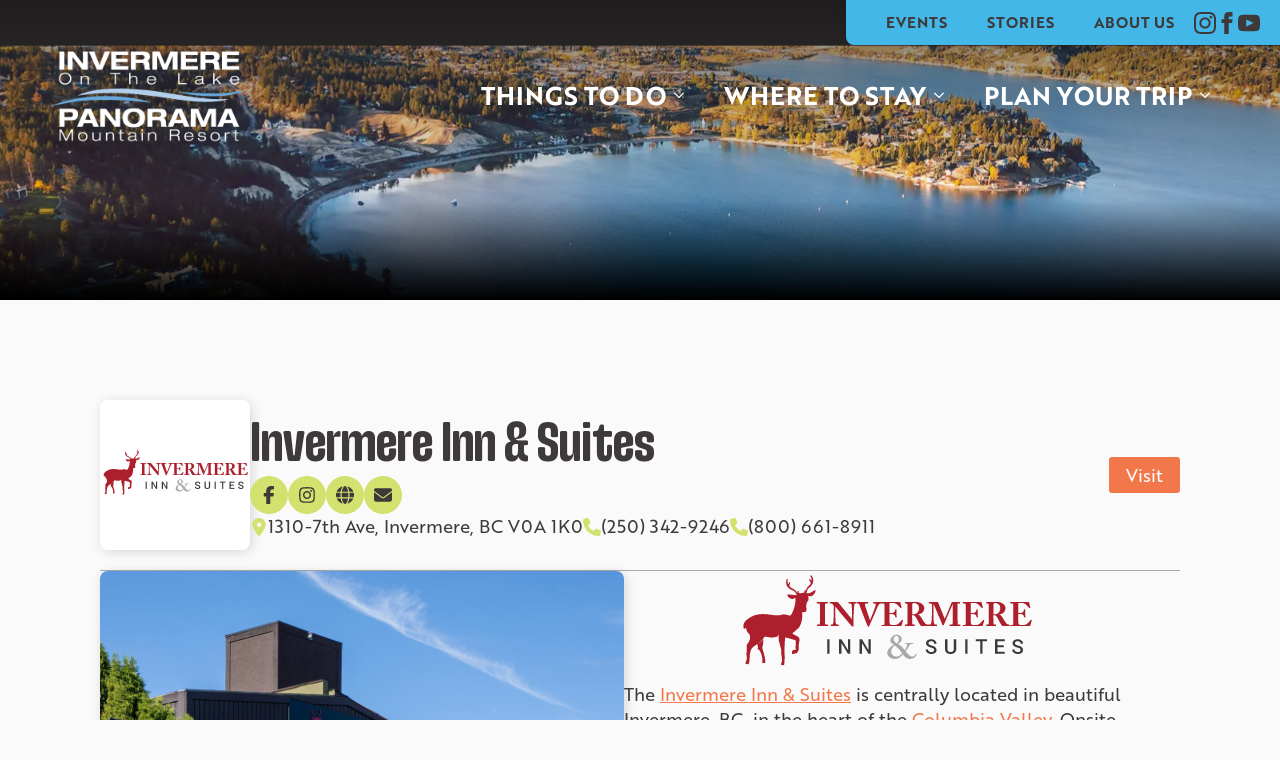

--- FILE ---
content_type: text/html; charset=UTF-8
request_url: https://invermerepanorama.com/news/listing/invermere-inn-suites/
body_size: 18954
content:
    <!doctype html>
    <html lang="en-US">

    <head>
        <meta charset="UTF-8">
        <meta name="viewport" content="width=device-width, initial-scale=1">
                    <link rel='stylesheet' href='https://invermerepanorama.com/wp-content/plugins/breakdance/plugin/themeless/normalize.min.css'>
                <meta name='robots' content='index, follow, max-image-preview:large, max-snippet:-1, max-video-preview:-1' />

<!-- Google Tag Manager for WordPress by gtm4wp.com -->
<script data-cfasync="false" data-pagespeed-no-defer>
	var gtm4wp_datalayer_name = "dataLayer";
	var dataLayer = dataLayer || [];
</script>
<!-- End Google Tag Manager for WordPress by gtm4wp.com -->
	<!-- This site is optimized with the Yoast SEO plugin v26.7 - https://yoast.com/wordpress/plugins/seo/ -->
	<title>Invermere Inn &amp; Suites - Invermere Panorama</title>
<link data-rocket-prefetch href="https://analytics.tiktok.com" rel="dns-prefetch">
<link data-rocket-prefetch href="https://www.youtube.com" rel="dns-prefetch">
<link data-rocket-prefetch href="https://www.googletagmanager.com" rel="dns-prefetch">
<link data-rocket-prefetch href="https://connect.facebook.net" rel="dns-prefetch">
<link data-rocket-prefetch href="https://tags.srv.stackadapt.com" rel="dns-prefetch">
<link data-rocket-prefetch href="https://www.google-analytics.com" rel="dns-prefetch">
<link data-rocket-prefetch href="https://www.gstatic.com" rel="dns-prefetch">
<link data-rocket-prefetch href="https://www.google.com" rel="dns-prefetch">
<link data-rocket-prefetch href="https://8341466.fls.doubleclick.net" rel="dns-prefetch"><link rel="preload" data-rocket-preload as="image" href="https://invermerepanorama.com/wp-content/uploads/2025/10/spring-slide-2025-02-copy.webp" fetchpriority="high">
	<meta name="description" content="Invermere Inn &amp; Suites, located in Invermere, BC. Offering comfortable rooms, Begginnings Restaurant &amp; liquor store." />
	<link rel="canonical" href="https://invermerepanorama.com/news/listing/invermere-inn-suites/" />
	<meta property="og:locale" content="en_US" />
	<meta property="og:type" content="article" />
	<meta property="og:title" content="Invermere Inn &amp; Suites - Invermere Panorama" />
	<meta property="og:description" content="Invermere Inn &amp; Suites, located in Invermere, BC. Offering comfortable rooms, Begginnings Restaurant &amp; liquor store." />
	<meta property="og:url" content="https://invermerepanorama.com/news/listing/invermere-inn-suites/" />
	<meta property="og:site_name" content="Invermere Panorama" />
	<meta property="article:publisher" content="https://www.facebook.com/invermerepanorama" />
	<meta property="article:modified_time" content="2025-11-25T21:28:21+00:00" />
	<meta property="og:image" content="https://invermerepanorama.com/wp-content/uploads/2025/12/social-card.jpg" />
	<meta property="og:image:width" content="1200" />
	<meta property="og:image:height" content="675" />
	<meta property="og:image:type" content="image/jpeg" />
	<meta name="twitter:card" content="summary_large_image" />
	<meta name="twitter:label1" content="Est. reading time" />
	<meta name="twitter:data1" content="1 minute" />
	<script type="application/ld+json" class="yoast-schema-graph">{"@context":"https://schema.org","@graph":[{"@type":"WebPage","@id":"https://invermerepanorama.com/news/listing/invermere-inn-suites/","url":"https://invermerepanorama.com/news/listing/invermere-inn-suites/","name":"Invermere Inn & Suites - Invermere Panorama","isPartOf":{"@id":"https://invermerepanorama.com/#website"},"datePublished":"2017-09-30T00:37:43+00:00","dateModified":"2025-11-25T21:28:21+00:00","description":"Invermere Inn & Suites, located in Invermere, BC. Offering comfortable rooms, Begginnings Restaurant & liquor store.","breadcrumb":{"@id":"https://invermerepanorama.com/news/listing/invermere-inn-suites/#breadcrumb"},"inLanguage":"en-US","potentialAction":[{"@type":"ReadAction","target":["https://invermerepanorama.com/news/listing/invermere-inn-suites/"]}]},{"@type":"BreadcrumbList","@id":"https://invermerepanorama.com/news/listing/invermere-inn-suites/#breadcrumb","itemListElement":[{"@type":"ListItem","position":1,"name":"Home","item":"https://invermerepanorama.com/"},{"@type":"ListItem","position":2,"name":"Invermere Inn &#038; Suites"}]},{"@type":"WebSite","@id":"https://invermerepanorama.com/#website","url":"https://invermerepanorama.com/","name":"Invermere Panorama","description":"INVERMERE ON THE LAKE AND PANORAMA MOUNTAIN RESORT, BRITISH COLUMBIA, CANADA","publisher":{"@id":"https://invermerepanorama.com/#organization"},"potentialAction":[{"@type":"SearchAction","target":{"@type":"EntryPoint","urlTemplate":"https://invermerepanorama.com/?s={search_term_string}"},"query-input":{"@type":"PropertyValueSpecification","valueRequired":true,"valueName":"search_term_string"}}],"inLanguage":"en-US"},{"@type":"Organization","@id":"https://invermerepanorama.com/#organization","name":"Invermere Panorama","url":"https://invermerepanorama.com/","logo":{"@type":"ImageObject","inLanguage":"en-US","@id":"https://invermerepanorama.com/#/schema/logo/image/","url":"https://invermerepanorama.com/wp-content/uploads/2017/09/dmo16_4c.png","contentUrl":"https://invermerepanorama.com/wp-content/uploads/2017/09/dmo16_4c.png","width":500,"height":376,"caption":"Invermere Panorama"},"image":{"@id":"https://invermerepanorama.com/#/schema/logo/image/"},"sameAs":["https://www.facebook.com/invermerepanorama","https://www.instagram.com/invermerepanorama/"]}]}</script>
	<!-- / Yoast SEO plugin. -->


<link rel='dns-prefetch' href='//www.google.com' />

<style id='wp-img-auto-sizes-contain-inline-css' type='text/css'>
img:is([sizes=auto i],[sizes^="auto," i]){contain-intrinsic-size:3000px 1500px}
/*# sourceURL=wp-img-auto-sizes-contain-inline-css */
</style>
<script>var ajax_url = 'https://invermerepanorama.com/wp-admin/admin-ajax.php'</script><script>var ajax_url = 'https://invermerepanorama.com/wp-admin/admin-ajax.php'</script>
<!-- Google Tag Manager for WordPress by gtm4wp.com -->
<!-- GTM Container placement set to footer -->
<script data-cfasync="false" data-pagespeed-no-defer type="text/javascript">
	var dataLayer_content = {"pagePostType":"listing","pagePostType2":"single-listing"};
	dataLayer.push( dataLayer_content );
</script>
<script data-cfasync="false" data-pagespeed-no-defer type="text/javascript">
(function(w,d,s,l,i){w[l]=w[l]||[];w[l].push({'gtm.start':
new Date().getTime(),event:'gtm.js'});var f=d.getElementsByTagName(s)[0],
j=d.createElement(s),dl=l!='dataLayer'?'&l='+l:'';j.async=true;j.src=
'//www.googletagmanager.com/gtm.js?id='+i+dl;f.parentNode.insertBefore(j,f);
})(window,document,'script','dataLayer','GTM-TRL9JN6');
</script>
<!-- End Google Tag Manager for WordPress by gtm4wp.com --><link rel="icon" href="https://invermerepanorama.com/wp-content/uploads/2017/09/cropped-dmo16_4c-150x150.png" sizes="32x32" />
<link rel="icon" href="https://invermerepanorama.com/wp-content/uploads/2017/09/cropped-dmo16_4c-400x400.png" sizes="192x192" />
<link rel="apple-touch-icon" href="https://invermerepanorama.com/wp-content/uploads/2017/09/cropped-dmo16_4c-400x400.png" />
<meta name="msapplication-TileImage" content="https://invermerepanorama.com/wp-content/uploads/2017/09/cropped-dmo16_4c-400x400.png" />
<!-- [HEADER ASSETS] -->
<link data-minify="1" rel="stylesheet" href="https://invermerepanorama.com/wp-content/cache/min/1/iyf6ihe.css?ver=1767825825" />
<link data-minify="1" rel="stylesheet" href="https://invermerepanorama.com/wp-content/cache/min/1/wp-content/plugins/breakdance/subplugins/breakdance-elements/dependencies-files/breakdance-fancy-background@1/fancy-background.css?ver=1767825825" />
<link data-minify="1" rel="stylesheet" href="https://invermerepanorama.com/wp-content/cache/min/1/wp-content/plugins/breakdance/subplugins/breakdance-elements/dependencies-files/lightgallery@2/css/lightgallery-bundle.min.css?ver=1767825858" />
<link data-minify="1" rel="stylesheet" href="https://invermerepanorama.com/wp-content/cache/min/1/wp-content/plugins/breakdance/subplugins/breakdance-elements/dependencies-files/awesome-menu@1/awesome-menu.css?ver=1767825825" />

<link data-minify="1" rel="stylesheet" href="https://invermerepanorama.com/wp-content/cache/min/1/wp-content/uploads/breakdance/css/post-9899-defaults.css?ver=1767825858" />

<link data-minify="1" rel="stylesheet" href="https://invermerepanorama.com/wp-content/cache/min/1/wp-content/uploads/breakdance/css/post-10486-defaults.css?ver=1767825825" />

<link data-minify="1" rel="stylesheet" href="https://invermerepanorama.com/wp-content/cache/min/1/wp-content/uploads/breakdance/css/post-9867-defaults.css?ver=1767825825" />

<link data-minify="1" rel="stylesheet" href="https://invermerepanorama.com/wp-content/cache/min/1/wp-content/uploads/breakdance/css/global-settings.css?ver=1767825825" />

<link data-minify="1" rel="stylesheet" href="https://invermerepanorama.com/wp-content/cache/min/1/wp-content/uploads/breakdance/css/presets.css?ver=1767825825" />

<link rel="stylesheet" href="https://invermerepanorama.com/wp-content/uploads/breakdance/css/selectors.css?v=e689a9464e31b7d69f53d86f437b523c" />

<link data-minify="1" rel="stylesheet" href="https://invermerepanorama.com/wp-content/cache/min/1/wp-content/uploads/breakdance/css/post-9899.css?ver=1767825858" />

<link data-minify="1" rel="stylesheet" href="https://invermerepanorama.com/wp-content/cache/min/1/wp-content/uploads/breakdance/css/post-10486.css?ver=1767825825" />

<link data-minify="1" rel="stylesheet" href="https://invermerepanorama.com/wp-content/cache/min/1/wp-content/uploads/breakdance/css/post-9867.css?ver=1767825825" />
<!-- [/EOF HEADER ASSETS] -->
    <meta name="generator" content="WP Rocket 3.20.2" data-wpr-features="wpr_minify_js wpr_preconnect_external_domains wpr_oci wpr_minify_css wpr_preload_links wpr_desktop" /></head>
    
    <body data-rsssl=1 class="wp-singular listing-template-default single single-listing postid-679 wp-theme-breakdance-zero breakdance">
            <header  class="bde-header-builder-10486-100 bde-header-builder bde-header-builder--sticky bde-header-builder--sticky-scroll-slide bde-header-builder--overlay">

<div  class="bde-header-builder__container"><div  class="bde-div-10486-259 bde-div">
  
  
	



<div class="bde-menu-10486-260 bde-menu">


      
        
    <nav class="breakdance-menu breakdance-menu--collapse    ">
    <button class="breakdance-menu-toggle breakdance-menu-toggle--squeeze" type="button" aria-label="Open Menu" aria-expanded="false" aria-controls="menu-260">
                  <span class="breakdance-menu-toggle-icon">
            <span class="breakdance-menu-toggle-lines"></span>
          </span>
            </button>
    
  <ul class="breakdance-menu-list" id="menu-260">
              
  
    <li class="breakdance-menu-item-10486-261 breakdance-menu-item">
        
            
            

    
    
    
    
    
    <a class="breakdance-link breakdance-menu-link" href="/events/" target="_self" data-type="url"  >
  Events
    </a>

</li><li class="breakdance-menu-item-10486-271 breakdance-menu-item">
        
            
            

    
    
    
    
    
    <a class="breakdance-link breakdance-menu-link" href="/news/" target="_self" data-type="url"  >
  Stories
    </a>

</li><li class="breakdance-menu-item-10486-270 breakdance-menu-item">
        
            
            

    
    
    
    
    
    <a class="breakdance-link breakdance-menu-link" href="/about/" target="_self" data-type="url"  >
  About Us
    </a>

</li>
  </ul>
  </nav>


</div><div class="bde-social-icons-10486-272 bde-social-icons">
                  
            
            

    
    
    
    
    
    <a class="breakdance-link bde-social-icons__icon-wrapper bde-social-icons__icon-instagram" href="https://www.instagram.com/invermerepanorama/" target="_self" data-type="url" aria-label="instagram" >

             <svg xmlns="http://www.w3.org/2000/svg" width="100%" viewBox="0 0 24 24">
            <path d="M12 2.163c3.204 0 3.584.012 4.85.07 3.252.148 4.771 1.691 4.919 4.919.058 1.265.069 1.645.069 4.849 0 3.205-.012 3.584-.069 4.849-.149 3.225-1.664 4.771-4.919 4.919-1.266.058-1.644.07-4.85.07-3.204 0-3.584-.012-4.849-.07-3.26-.149-4.771-1.699-4.919-4.92-.058-1.265-.07-1.644-.07-4.849 0-3.204.013-3.583.07-4.849.149-3.227 1.664-4.771 4.919-4.919 1.266-.057 1.645-.069 4.849-.069zm0-2.163c-3.259 0-3.667.014-4.947.072-4.358.2-6.78 2.618-6.98 6.98-.059 1.281-.073 1.689-.073 4.948 0 3.259.014 3.668.072 4.948.2 4.358 2.618 6.78 6.98 6.98 1.281.058 1.689.072 4.948.072 3.259 0 3.668-.014 4.948-.072 4.354-.2 6.782-2.618 6.979-6.98.059-1.28.073-1.689.073-4.948 0-3.259-.014-3.667-.072-4.947-.196-4.354-2.617-6.78-6.979-6.98-1.281-.059-1.69-.073-4.949-.073zm0 5.838c-3.403 0-6.162 2.759-6.162 6.162s2.759 6.163 6.162 6.163 6.162-2.759 6.162-6.163c0-3.403-2.759-6.162-6.162-6.162zm0 10.162c-2.209 0-4-1.79-4-4 0-2.209 1.791-4 4-4s4 1.791 4 4c0 2.21-1.791 4-4 4zm6.406-11.845c-.796 0-1.441.645-1.441 1.44s.645 1.44 1.441 1.44c.795 0 1.439-.645 1.439-1.44s-.644-1.44-1.439-1.44z"/>
       </svg>
              </a>

                    
            
            

    
    
    
    
    
    <a class="breakdance-link bde-social-icons__icon-wrapper bde-social-icons__icon-facebook" href="https://www.facebook.com/invermerepanorama/" target="_self" data-type="url" aria-label="facebook" >

             <svg xmlns="http://www.w3.org/2000/svg" width="100%" viewBox="0 0 24 24">
            <path d="M9 8h-3v4h3v12h5v-12h3.642l.358-4h-4v-1.667c0-.955.192-1.333 1.115-1.333h2.885v-5h-3.808c-3.596 0-5.192 1.583-5.192 4.615v3.385z"/>
       </svg>
              </a>

                    
            
            

    
    
    
    
    
    <a class="breakdance-link bde-social-icons__icon-wrapper bde-social-icons__icon-youtube" href="https://www.youtube.com/channel/UC-aSNvpDGy4HX_fXb9rzfMg" target="_self" data-type="url" aria-label="youtube" >

             <svg xmlns="http://www.w3.org/2000/svg" width="100%" viewBox="0 0 24 24">
            <path d="M19.615 3.184c-3.604-.246-11.631-.245-15.23 0-3.897.266-4.356 2.62-4.385 8.816.029 6.185.484 8.549 4.385 8.816 3.6.245 11.626.246 15.23 0 3.897-.266 4.356-2.62 4.385-8.816-.029-6.185-.484-8.549-4.385-8.816zm-10.615 12.816v-8l8 3.993-8 4.007z"/>
       </svg>
              </a>

    
</div>
</div><a class="bde-container-link-10486-101 bde-container-link breakdance-link" href="https://invermerepanorama.com" target="_self" data-type="url">
  
  
	



<img class="bde-image2-10486-102 bde-image2" src="https://invermerepanorama.com/wp-content/uploads/2017/09/dmo16_white.png" alt="Invermere Panorama Tourism" sizes="(max-width: 500px) 100vw, 500px">

</a><div  class="bde-menu-10486-103 bde-menu">


      
        
    <nav class="breakdance-menu breakdance-menu--collapse    ">
    <button class="breakdance-menu-toggle breakdance-menu-toggle--squeeze" type="button" aria-label="Open Menu" aria-expanded="false" aria-controls="menu-103">
                  <span class="breakdance-menu-toggle-icon">
            <span class="breakdance-menu-toggle-lines"></span>
          </span>
            </button>
    
  <ul class="breakdance-menu-list" id="menu-103">
              
      <li class="breakdance-menu-topbar">
              <span class="breakdance-menu-topbar-logo">
                                </span>
      
              <button class="breakdance-menu-close-button" type="button">Close</button>
          </li>
  
    <li class="bde-menu-custom-dropdown-10486-108 bde-menu-custom-dropdown breakdance-menu-item">
<div class="breakdance-dropdown breakdance-dropdown--custom breakdance-dropdown--with-link">
    <div class="breakdance-dropdown-toggle">
            
                      
            
            

    
    
    
    
    
    <a class="breakdance-link breakdance-menu-link" href="/activities/" target="_self" data-type="url" aria-expanded="false" aria-controls="dropdown-108" >

          Things to do
            </a>

      
      <button class="breakdance-menu-link-arrow" type="button" aria-expanded="false" aria-controls="dropdown-108" aria-label="Things to do Submenu"></button>
    </div>

    <div class="breakdance-dropdown-floater" aria-hidden="true" id="dropdown-108">
        <div class="breakdance-dropdown-body">
            <div class="breakdance-dropdown-custom-content">
                <div class="bde-columns-10486-120 bde-columns"><div class="bde-column-10486-121 bde-column">
  
  
	



<div class="bde-div-10486-148 bde-div">
  
  
	



<img class="bde-image2-10486-124 bde-image2" src="https://invermerepanorama.com/wp-content/uploads/2025/10/Kootenay-Nordic-Invermere_Panorama-Winter-2023-NN-Web-21-1200x600.jpg" loading="lazy" srcset="https://invermerepanorama.com/wp-content/uploads/2025/10/Kootenay-Nordic-Invermere_Panorama-Winter-2023-NN-Web-21-scaled.jpg 2560w, https://invermerepanorama.com/wp-content/uploads/2025/10/Kootenay-Nordic-Invermere_Panorama-Winter-2023-NN-Web-21-500x333.jpg 500w, https://invermerepanorama.com/wp-content/uploads/2025/10/Kootenay-Nordic-Invermere_Panorama-Winter-2023-NN-Web-21-1024x682.jpg 1024w, https://invermerepanorama.com/wp-content/uploads/2025/10/Kootenay-Nordic-Invermere_Panorama-Winter-2023-NN-Web-21-768x512.jpg 768w, https://invermerepanorama.com/wp-content/uploads/2025/10/Kootenay-Nordic-Invermere_Panorama-Winter-2023-NN-Web-21-1536x1023.jpg 1536w, https://invermerepanorama.com/wp-content/uploads/2025/10/Kootenay-Nordic-Invermere_Panorama-Winter-2023-NN-Web-21-2048x1365.jpg 2048w, https://invermerepanorama.com/wp-content/uploads/2025/10/Kootenay-Nordic-Invermere_Panorama-Winter-2023-NN-Web-21-640x426.jpg 640w" sizes="(max-width: 2560px) 100vw, 2560px"><div class="bde-div-10486-146 bde-div">
  
  
	



<div class="bde-text-10486-147 bde-text">
Discover the magic of winter across Invermere & Panorama.
</div>
</div>
</div>
</div><div class="bde-column-10486-122 bde-column">
  
  
	



<div class="bde-div-10486-286 bde-div">
  
  
	



<a class="bde-container-link-10486-307 bde-container-link breakdance-link" href="https://invermerepanorama.com/invermere/" target="_self" data-type="url">
  
  
	



<h5 class="bde-heading-10486-125 bde-heading">
Invermere
</h5>

</a><div class="bde-icon-10486-288 bde-icon">

    
                    
            
            

    
    
    
    
    
    <a class="breakdance-link bde-icon-icon breakdance-icon-atom" href="/invermere/" target="_self" data-type="url"  >

    
                    <svg xmlns="http://www.w3.org/2000/svg" viewBox="0 0 448 512"><!--! Font Awesome Free 6.5.1 by @fontawesome - https://fontawesome.com License - https://fontawesome.com/license/free (Icons: CC BY 4.0, Fonts: SIL OFL 1.1, Code: MIT License) Copyright 2023 Fonticons, Inc. --><path d="M438.6 278.6c12.5-12.5 12.5-32.8 0-45.3l-160-160c-12.5-12.5-32.8-12.5-45.3 0s-12.5 32.8 0 45.3L338.8 224 32 224c-17.7 0-32 14.3-32 32s14.3 32 32 32l306.7 0L233.4 393.4c-12.5 12.5-12.5 32.8 0 45.3s32.8 12.5 45.3 0l160-160z"/></svg>
        
        
        
                </a>

    


</div>
</div><div class="bde-div-10486-135 bde-div">
  
  
	



<a class="bde-text-link-10486-127 bde-text-link bde-preset-5f1218b3-2d86-4339-acef-fe3ce899bac8 breakdance-link" href="/dining/dining-in-invermere/" target="_self" data-type="url">
  Dining

</a><a class="bde-text-link-10486-130 bde-text-link bde-preset-5f1218b3-2d86-4339-acef-fe3ce899bac8 breakdance-link" href="/golf/" target="_self" data-type="url">
  Golf

</a><a class="bde-text-link-10486-131 bde-text-link bde-preset-5f1218b3-2d86-4339-acef-fe3ce899bac8 breakdance-link" href="/activities/activities-in-invermere/" target="_self" data-type="url">
  Activities

</a><a class="bde-text-link-10486-315 bde-text-link bde-preset-5f1218b3-2d86-4339-acef-fe3ce899bac8 breakdance-link" href="/shops-and-art/invermere/" target="_self" data-type="url">
  Shopping

</a><a class="bde-text-link-10486-304 bde-text-link bde-preset-5f1218b3-2d86-4339-acef-fe3ce899bac8 breakdance-link" href="/wellness/" target="_self" data-type="url">
  Wellness

</a>
</div>
</div><div class="bde-column-10486-149 bde-column">
  
  
	



<a class="bde-container-link-10486-308 bde-container-link breakdance-link" href="https://invermerepanorama.com/panorama/" target="_self" data-type="url">
  
  
	



<div class="bde-div-10486-289 bde-div">
  
  
	



<h5 class="bde-heading-10486-290 bde-heading">
Panorama
</h5><div class="bde-icon-10486-291 bde-icon">

    
                    
            
            

    
    
    
    
    
    <a class="breakdance-link bde-icon-icon breakdance-icon-atom" href="/panorama/" target="_self" data-type="url"  >

    
                    <svg xmlns="http://www.w3.org/2000/svg" viewBox="0 0 448 512"><!--! Font Awesome Free 6.5.1 by @fontawesome - https://fontawesome.com License - https://fontawesome.com/license/free (Icons: CC BY 4.0, Fonts: SIL OFL 1.1, Code: MIT License) Copyright 2023 Fonticons, Inc. --><path d="M438.6 278.6c12.5-12.5 12.5-32.8 0-45.3l-160-160c-12.5-12.5-32.8-12.5-45.3 0s-12.5 32.8 0 45.3L338.8 224 32 224c-17.7 0-32 14.3-32 32s14.3 32 32 32l306.7 0L233.4 393.4c-12.5 12.5-12.5 32.8 0 45.3s32.8 12.5 45.3 0l160-160z"/></svg>
        
        
        
                </a>

    


</div>
</div>

</a><div class="bde-div-10486-151 bde-div">
  
  
	



<a class="bde-text-link-10486-152 bde-text-link bde-preset-5f1218b3-2d86-4339-acef-fe3ce899bac8 breakdance-link" href="/dining/dining-in-panorama/" target="_self" data-type="url">
  Dining

</a><a class="bde-text-link-10486-153 bde-text-link bde-preset-5f1218b3-2d86-4339-acef-fe3ce899bac8 breakdance-link" href="/panorama/winter/" target="_self" data-type="url">
  Ski

</a><a class="bde-text-link-10486-154 bde-text-link bde-preset-5f1218b3-2d86-4339-acef-fe3ce899bac8 breakdance-link" href="/activities/activities-in-panorama/" target="_self" data-type="url">
  Activities

</a><a class="bde-text-link-10486-156 bde-text-link bde-preset-5f1218b3-2d86-4339-acef-fe3ce899bac8 breakdance-link" href="/shops-and-art/panorama/" target="_self" data-type="url">
  Shopping

</a>
</div>
</div></div>
            </div>
        </div>
    </div>
</div>

</li><li class="bde-menu-custom-dropdown-10486-112 bde-menu-custom-dropdown breakdance-menu-item">
<div class="breakdance-dropdown breakdance-dropdown--custom breakdance-dropdown--with-link">
    <div class="breakdance-dropdown-toggle">
            
                      
            
            

    
    
    
    
    
    <a class="breakdance-link breakdance-menu-link" href="/hotels/" target="_self" data-type="url" aria-expanded="false" aria-controls="dropdown-112" >

          Where to stay
            </a>

      
      <button class="breakdance-menu-link-arrow" type="button" aria-expanded="false" aria-controls="dropdown-112" aria-label="Where to stay Submenu"></button>
    </div>

    <div class="breakdance-dropdown-floater" aria-hidden="true" id="dropdown-112">
        <div class="breakdance-dropdown-body">
            <div class="breakdance-dropdown-custom-content">
                <div class="bde-columns-10486-164 bde-columns"><div class="bde-column-10486-165 bde-column">
  
  
	



<div class="bde-div-10486-166 bde-div">
  
  
	



<img class="bde-image2-10486-167 bde-image2" src="https://invermerepanorama.com/wp-content/uploads/2024/11/580542-panorama-springs-pools-winter-web-version-1280px-1200x600.jpg" loading="lazy" srcset="https://invermerepanorama.com/wp-content/uploads/2024/11/580542-panorama-springs-pools-winter-web-version-1280px.jpg 1280w, https://invermerepanorama.com/wp-content/uploads/2024/11/580542-panorama-springs-pools-winter-web-version-1280px-500x334.jpg 500w, https://invermerepanorama.com/wp-content/uploads/2024/11/580542-panorama-springs-pools-winter-web-version-1280px-1024x683.jpg 1024w, https://invermerepanorama.com/wp-content/uploads/2024/11/580542-panorama-springs-pools-winter-web-version-1280px-768x512.jpg 768w" sizes="(max-width: 1280px) 100vw, 1280px"><div class="bde-div-10486-168 bde-div">
  
  
	



<div class="bde-text-10486-169 bde-text">
Stay close, play more, relax fully.
</div>
</div>
</div>
</div><div class="bde-column-10486-170 bde-column">
  
  
	



<a class="bde-container-link-10486-309 bde-container-link breakdance-link" href="https://invermerepanorama.com/invermere/" target="_self" data-type="url">
  
  
	



<div class="bde-div-10486-292 bde-div">
  
  
	



<h5 class="bde-heading-10486-293 bde-heading">
Invermere
</h5><div class="bde-icon-10486-294 bde-icon">

    
                    
            
            

    
    
    
    
    
    <a class="breakdance-link bde-icon-icon breakdance-icon-atom" href="/invermere/" target="_self" data-type="url"  >

    
                    <svg xmlns="http://www.w3.org/2000/svg" viewBox="0 0 448 512"><!--! Font Awesome Free 6.5.1 by @fontawesome - https://fontawesome.com License - https://fontawesome.com/license/free (Icons: CC BY 4.0, Fonts: SIL OFL 1.1, Code: MIT License) Copyright 2023 Fonticons, Inc. --><path d="M438.6 278.6c12.5-12.5 12.5-32.8 0-45.3l-160-160c-12.5-12.5-32.8-12.5-45.3 0s-12.5 32.8 0 45.3L338.8 224 32 224c-17.7 0-32 14.3-32 32s14.3 32 32 32l306.7 0L233.4 393.4c-12.5 12.5-12.5 32.8 0 45.3s32.8 12.5 45.3 0l160-160z"/></svg>
        
        
        
                </a>

    


</div>
</div>

</a><div class="bde-div-10486-172 bde-div">
  
  
	



<a class="bde-text-link-10486-173 bde-text-link bde-preset-5f1218b3-2d86-4339-acef-fe3ce899bac8 breakdance-link" href="/hotels/hotels-in-invermere/?type=hotels_resorts_motels" target="_self" data-type="url">
  Hotels, Resorts And Motels

</a><a class="bde-text-link-10486-176 bde-text-link bde-preset-5f1218b3-2d86-4339-acef-fe3ce899bac8 breakdance-link" href="/hotels/hotels-in-invermere/?type=cabins_lodges_bbs" target="_self" data-type="url">
  Cabins, Lodges, B&Bs

</a><a class="bde-text-link-10486-177 bde-text-link bde-preset-5f1218b3-2d86-4339-acef-fe3ce899bac8 breakdance-link" href="/hotels/hotels-in-invermere/?type=vacation-rentals" target="_self" data-type="url">
  Vacation Rentals

</a><a class="bde-text-link-10486-175 bde-text-link bde-preset-5f1218b3-2d86-4339-acef-fe3ce899bac8 breakdance-link" href="/hotels/hotels-in-invermere/?type=camping" target="_self" data-type="url">
  Camping

</a><a class="bde-text-link-10486-284 bde-text-link bde-preset-5f1218b3-2d86-4339-acef-fe3ce899bac8 breakdance-link" href="/hotels/hotels-in-invermere/" target="_self" data-type="url">
  All

</a>
</div>
</div><div class="bde-column-10486-185 bde-column">
  
  
	



<a class="bde-container-link-10486-310 bde-container-link breakdance-link" href="https://invermerepanorama.com/panorama/" target="_self" data-type="url">
  
  
	



<div class="bde-div-10486-295 bde-div">
  
  
	



<h5 class="bde-heading-10486-296 bde-heading">
Panorama
</h5><div class="bde-icon-10486-297 bde-icon">

    
                    
            
            

    
    
    
    
    
    <a class="breakdance-link bde-icon-icon breakdance-icon-atom" href="/panorama/" target="_self" data-type="url"  >

    
                    <svg xmlns="http://www.w3.org/2000/svg" viewBox="0 0 448 512"><!--! Font Awesome Free 6.5.1 by @fontawesome - https://fontawesome.com License - https://fontawesome.com/license/free (Icons: CC BY 4.0, Fonts: SIL OFL 1.1, Code: MIT License) Copyright 2023 Fonticons, Inc. --><path d="M438.6 278.6c12.5-12.5 12.5-32.8 0-45.3l-160-160c-12.5-12.5-32.8-12.5-45.3 0s-12.5 32.8 0 45.3L338.8 224 32 224c-17.7 0-32 14.3-32 32s14.3 32 32 32l306.7 0L233.4 393.4c-12.5 12.5-12.5 32.8 0 45.3s32.8 12.5 45.3 0l160-160z"/></svg>
        
        
        
                </a>

    


</div>
</div>

</a><div class="bde-div-10486-200 bde-div">
  
  
	



<a class="bde-text-link-10486-201 bde-text-link bde-preset-5f1218b3-2d86-4339-acef-fe3ce899bac8 breakdance-link" href="/hotels/hotels-in-panorama/?type=hotels_resorts_motels" target="_self" data-type="url">
  Hotels, Resorts And Motels

</a><a class="bde-text-link-10486-204 bde-text-link bde-preset-5f1218b3-2d86-4339-acef-fe3ce899bac8 breakdance-link" href="/hotels/hotels-in-panorama/?type=cabins_lodges_bbs" target="_self" data-type="url">
  Cabins, Lodges, B&Bs

</a><a class="bde-text-link-10486-205 bde-text-link bde-preset-5f1218b3-2d86-4339-acef-fe3ce899bac8 breakdance-link" href="/hotels/hotels-in-panorama/?type=vacation-rentals" target="_self" data-type="url">
  Vacation Rentals

</a><a class="bde-text-link-10486-285 bde-text-link bde-preset-5f1218b3-2d86-4339-acef-fe3ce899bac8 breakdance-link" href="/hotels/hotels-in-panorama/" target="_self" data-type="url">
  All

</a>
</div>
</div></div>
            </div>
        </div>
    </div>
</div>

</li><li class="bde-menu-custom-dropdown-10486-116 bde-menu-custom-dropdown breakdance-menu-item">
<div class="breakdance-dropdown breakdance-dropdown--custom">
    <div class="breakdance-dropdown-toggle">
            
              <button class="breakdance-menu-link" type="button" aria-expanded="false" aria-controls="dropdown-116" >
          Plan your trip
        </button>
      
      <button class="breakdance-menu-link-arrow" type="button" aria-expanded="false" aria-controls="dropdown-116" aria-label="Plan your trip Submenu"></button>
    </div>

    <div class="breakdance-dropdown-floater" aria-hidden="true" id="dropdown-116">
        <div class="breakdance-dropdown-body">
            <div class="breakdance-dropdown-custom-content">
                <div class="bde-columns-10486-206 bde-columns"><div class="bde-column-10486-207 bde-column">
  
  
	



<div class="bde-div-10486-208 bde-div">
  
  
	



<img class="bde-image2-10486-209 bde-image2" src="https://invermerepanorama.com/wp-content/uploads/2025/10/snowflake-festival-2024-sm-82-1200x600.jpg" loading="lazy" srcset="https://invermerepanorama.com/wp-content/uploads/2025/10/snowflake-festival-2024-sm-82.jpg 1619w, https://invermerepanorama.com/wp-content/uploads/2025/10/snowflake-festival-2024-sm-82-500x334.jpg 500w, https://invermerepanorama.com/wp-content/uploads/2025/10/snowflake-festival-2024-sm-82-1024x683.jpg 1024w, https://invermerepanorama.com/wp-content/uploads/2025/10/snowflake-festival-2024-sm-82-768x512.jpg 768w, https://invermerepanorama.com/wp-content/uploads/2025/10/snowflake-festival-2024-sm-82-1536x1025.jpg 1536w, https://invermerepanorama.com/wp-content/uploads/2025/10/snowflake-festival-2024-sm-82-640x427.jpg 640w" sizes="(max-width: 1619px) 100vw, 1619px"><div class="bde-div-10486-210 bde-div">
  
  
	



<div class="bde-text-10486-211 bde-text">
Whatever type of trip you are planning, there’s more to discover. Plan your stay from hotel to dining and from adventure to relaxation.
</div>
</div>
</div>
</div><div class="bde-column-10486-212 bde-column">
  
  
	



<h5 class="bde-heading-10486-213 bde-heading">
Travel Information
</h5><div class="bde-div-10486-214 bde-div">
  
  
	



<a class="bde-text-link-10486-215 bde-text-link bde-preset-5f1218b3-2d86-4339-acef-fe3ce899bac8 breakdance-link" href="/travel-specials/" target="_self" data-type="url">
  Travel Specials

</a><a class="bde-text-link-10486-218 bde-text-link bde-preset-5f1218b3-2d86-4339-acef-fe3ce899bac8 breakdance-link" href="/shuttle/" target="_self" data-type="url">
  Mountain Valley Shuttle

</a><a class="bde-text-link-10486-258 bde-text-link bde-preset-5f1218b3-2d86-4339-acef-fe3ce899bac8 breakdance-link" href="/about/getting-here/" target="_self" data-type="url">
  Getting Here

</a><a class="bde-text-link-10486-219 bde-text-link bde-preset-5f1218b3-2d86-4339-acef-fe3ce899bac8 breakdance-link" href="/contact-us/" target="_self" data-type="url">
  Contact Us

</a>
</div>
</div><div class="bde-column-10486-227 bde-column">
  
  
	



<a class="bde-container-link-10486-312 bde-container-link breakdance-link" href="https://invermerepanorama.com/invermere/" target="_self" data-type="url">
  
  
	



<div class="bde-div-10486-298 bde-div">
  
  
	



<h5 class="bde-heading-10486-299 bde-heading">
Invermere
</h5><div class="bde-icon-10486-300 bde-icon">

    
                    
            
            

    
    
    
    
    
    <a class="breakdance-link bde-icon-icon breakdance-icon-atom" href="/invermere/" target="_self" data-type="url"  >

    
                    <svg xmlns="http://www.w3.org/2000/svg" viewBox="0 0 448 512"><!--! Font Awesome Free 6.5.1 by @fontawesome - https://fontawesome.com License - https://fontawesome.com/license/free (Icons: CC BY 4.0, Fonts: SIL OFL 1.1, Code: MIT License) Copyright 2023 Fonticons, Inc. --><path d="M438.6 278.6c12.5-12.5 12.5-32.8 0-45.3l-160-160c-12.5-12.5-32.8-12.5-45.3 0s-12.5 32.8 0 45.3L338.8 224 32 224c-17.7 0-32 14.3-32 32s14.3 32 32 32l306.7 0L233.4 393.4c-12.5 12.5-12.5 32.8 0 45.3s32.8 12.5 45.3 0l160-160z"/></svg>
        
        
        
                </a>

    


</div>
</div>

</a><div class="bde-grid-10486-235 bde-grid">
  
  
	



<a class="bde-container-link-10486-221 bde-container-link breakdance-link" href="/invermere/summer/" target="_self" data-type="url" data-bde-lazy-bg="waiting">
              
  
        
    
	

  <div class="section-background-overlay"></div>


<div class="bde-icon-10486-222 bde-icon">

    
            <div class="bde-icon-icon breakdance-icon-atom" >
    
                    <svg xmlns="http://www.w3.org/2000/svg" viewBox="0 0 512 512"><!--! Font Awesome Free 6.5.1 by @fontawesome - https://fontawesome.com License - https://fontawesome.com/license/free (Icons: CC BY 4.0, Fonts: SIL OFL 1.1, Code: MIT License) Copyright 2023 Fonticons, Inc. --><path d="M361.5 1.2c5 2.1 8.6 6.6 9.6 11.9L391 121l107.9 19.8c5.3 1 9.8 4.6 11.9 9.6s1.5 10.7-1.6 15.2L446.9 256l62.3 90.3c3.1 4.5 3.7 10.2 1.6 15.2s-6.6 8.6-11.9 9.6L391 391 371.1 498.9c-1 5.3-4.6 9.8-9.6 11.9s-10.7 1.5-15.2-1.6L256 446.9l-90.3 62.3c-4.5 3.1-10.2 3.7-15.2 1.6s-8.6-6.6-9.6-11.9L121 391 13.1 371.1c-5.3-1-9.8-4.6-11.9-9.6s-1.5-10.7 1.6-15.2L65.1 256 2.8 165.7c-3.1-4.5-3.7-10.2-1.6-15.2s6.6-8.6 11.9-9.6L121 121 140.9 13.1c1-5.3 4.6-9.8 9.6-11.9s10.7-1.5 15.2 1.6L256 65.1 346.3 2.8c4.5-3.1 10.2-3.7 15.2-1.6zM160 256a96 96 0 1 1 192 0 96 96 0 1 1 -192 0zm224 0a128 128 0 1 0 -256 0 128 128 0 1 0 256 0z"/></svg>
        
        
        
            </div>
    


</div><div class="bde-text-10486-223 bde-text">
Invermere in Summer
</div>

</a><a class="bde-container-link-10486-224 bde-container-link breakdance-link" href="/invermere/winter/" target="_self" data-type="url" data-bde-lazy-bg="waiting">
              
  
        
    
	

  <div class="section-background-overlay"></div>


<div class="bde-icon-10486-225 bde-icon">

    
            <div class="bde-icon-icon breakdance-icon-atom" >
    
                    <svg xmlns="http://www.w3.org/2000/svg" viewBox="0 0 448 512"><!--! Font Awesome Free 6.5.1 by @fontawesome - https://fontawesome.com License - https://fontawesome.com/license/free (Icons: CC BY 4.0, Fonts: SIL OFL 1.1, Code: MIT License) Copyright 2023 Fonticons, Inc. --><path d="M224 0c17.7 0 32 14.3 32 32V62.1l15-15c9.4-9.4 24.6-9.4 33.9 0s9.4 24.6 0 33.9l-49 49v70.3l61.4-35.8 17.7-66.1c3.4-12.8 16.6-20.4 29.4-17s20.4 16.6 17 29.4l-5.2 19.3 23.6-13.8c15.3-8.9 34.9-3.7 43.8 11.5s3.8 34.9-11.5 43.8l-25.3 14.8 21.7 5.8c12.8 3.4 20.4 16.6 17 29.4s-16.6 20.4-29.4 17l-67.7-18.1L287.5 256l60.9 35.5 67.7-18.1c12.8-3.4 26 4.2 29.4 17s-4.2 26-17 29.4l-21.7 5.8 25.3 14.8c15.3 8.9 20.4 28.5 11.5 43.8s-28.5 20.4-43.8 11.5l-23.6-13.8 5.2 19.3c3.4 12.8-4.2 26-17 29.4s-26-4.2-29.4-17l-17.7-66.1L256 311.7v70.3l49 49c9.4 9.4 9.4 24.6 0 33.9s-24.6 9.4-33.9 0l-15-15V480c0 17.7-14.3 32-32 32s-32-14.3-32-32V449.9l-15 15c-9.4 9.4-24.6 9.4-33.9 0s-9.4-24.6 0-33.9l49-49V311.7l-61.4 35.8-17.7 66.1c-3.4 12.8-16.6 20.4-29.4 17s-20.4-16.6-17-29.4l5.2-19.3L48.1 395.6c-15.3 8.9-34.9 3.7-43.8-11.5s-3.7-34.9 11.5-43.8l25.3-14.8-21.7-5.8c-12.8-3.4-20.4-16.6-17-29.4s16.6-20.4 29.4-17l67.7 18.1L160.5 256 99.6 220.5 31.9 238.6c-12.8 3.4-26-4.2-29.4-17s4.2-26 17-29.4l21.7-5.8L15.9 171.6C.6 162.7-4.5 143.1 4.4 127.9s28.5-20.4 43.8-11.5l23.6 13.8-5.2-19.3c-3.4-12.8 4.2-26 17-29.4s26 4.2 29.4 17l17.7 66.1L192 200.3V129.9L143 81c-9.4-9.4-9.4-24.6 0-33.9s24.6-9.4 33.9 0l15 15V32c0-17.7 14.3-32 32-32z"/></svg>
        
        
        
            </div>
    


</div><div class="bde-text-10486-226 bde-text">
Invermere in Winter
</div>

</a>
</div><a class="bde-container-link-10486-311 bde-container-link breakdance-link" href="https://invermerepanorama.com/panorama/" target="_self" data-type="url">
  
  
	



<div class="bde-div-10486-301 bde-div">
  
  
	



<h5 class="bde-heading-10486-302 bde-heading">
Panorama
</h5><div class="bde-icon-10486-303 bde-icon">

    
                    
            
            

    
    
    
    
    
    <a class="breakdance-link bde-icon-icon breakdance-icon-atom" href="/panorama/" target="_self" data-type="url"  >

    
                    <svg xmlns="http://www.w3.org/2000/svg" viewBox="0 0 448 512"><!--! Font Awesome Free 6.5.1 by @fontawesome - https://fontawesome.com License - https://fontawesome.com/license/free (Icons: CC BY 4.0, Fonts: SIL OFL 1.1, Code: MIT License) Copyright 2023 Fonticons, Inc. --><path d="M438.6 278.6c12.5-12.5 12.5-32.8 0-45.3l-160-160c-12.5-12.5-32.8-12.5-45.3 0s-12.5 32.8 0 45.3L338.8 224 32 224c-17.7 0-32 14.3-32 32s14.3 32 32 32l306.7 0L233.4 393.4c-12.5 12.5-12.5 32.8 0 45.3s32.8 12.5 45.3 0l160-160z"/></svg>
        
        
        
                </a>

    


</div>
</div>

</a><div class="bde-grid-10486-243 bde-grid">
  
  
	



<a class="bde-container-link-10486-250 bde-container-link breakdance-link" href="/panorama/summer/" target="_self" data-type="url" data-bde-lazy-bg="waiting">
              
  
        
    
	

  <div class="section-background-overlay"></div>


<div class="bde-icon-10486-251 bde-icon">

    
            <div class="bde-icon-icon breakdance-icon-atom" >
    
                    <svg xmlns="http://www.w3.org/2000/svg" viewBox="0 0 512 512"><!--! Font Awesome Free 6.5.1 by @fontawesome - https://fontawesome.com License - https://fontawesome.com/license/free (Icons: CC BY 4.0, Fonts: SIL OFL 1.1, Code: MIT License) Copyright 2023 Fonticons, Inc. --><path d="M361.5 1.2c5 2.1 8.6 6.6 9.6 11.9L391 121l107.9 19.8c5.3 1 9.8 4.6 11.9 9.6s1.5 10.7-1.6 15.2L446.9 256l62.3 90.3c3.1 4.5 3.7 10.2 1.6 15.2s-6.6 8.6-11.9 9.6L391 391 371.1 498.9c-1 5.3-4.6 9.8-9.6 11.9s-10.7 1.5-15.2-1.6L256 446.9l-90.3 62.3c-4.5 3.1-10.2 3.7-15.2 1.6s-8.6-6.6-9.6-11.9L121 391 13.1 371.1c-5.3-1-9.8-4.6-11.9-9.6s-1.5-10.7 1.6-15.2L65.1 256 2.8 165.7c-3.1-4.5-3.7-10.2-1.6-15.2s6.6-8.6 11.9-9.6L121 121 140.9 13.1c1-5.3 4.6-9.8 9.6-11.9s10.7-1.5 15.2 1.6L256 65.1 346.3 2.8c4.5-3.1 10.2-3.7 15.2-1.6zM160 256a96 96 0 1 1 192 0 96 96 0 1 1 -192 0zm224 0a128 128 0 1 0 -256 0 128 128 0 1 0 256 0z"/></svg>
        
        
        
            </div>
    


</div><div class="bde-text-10486-252 bde-text">
Panorama in Summer
</div>

</a><a class="bde-container-link-10486-253 bde-container-link breakdance-link" href="/panorama/winter/" target="_self" data-type="url" data-bde-lazy-bg="waiting">
              
  
        
    
	

  <div class="section-background-overlay"></div>


<div class="bde-icon-10486-254 bde-icon">

    
            <div class="bde-icon-icon breakdance-icon-atom" >
    
                    <svg xmlns="http://www.w3.org/2000/svg" viewBox="0 0 448 512"><!--! Font Awesome Free 6.5.1 by @fontawesome - https://fontawesome.com License - https://fontawesome.com/license/free (Icons: CC BY 4.0, Fonts: SIL OFL 1.1, Code: MIT License) Copyright 2023 Fonticons, Inc. --><path d="M224 0c17.7 0 32 14.3 32 32V62.1l15-15c9.4-9.4 24.6-9.4 33.9 0s9.4 24.6 0 33.9l-49 49v70.3l61.4-35.8 17.7-66.1c3.4-12.8 16.6-20.4 29.4-17s20.4 16.6 17 29.4l-5.2 19.3 23.6-13.8c15.3-8.9 34.9-3.7 43.8 11.5s3.8 34.9-11.5 43.8l-25.3 14.8 21.7 5.8c12.8 3.4 20.4 16.6 17 29.4s-16.6 20.4-29.4 17l-67.7-18.1L287.5 256l60.9 35.5 67.7-18.1c12.8-3.4 26 4.2 29.4 17s-4.2 26-17 29.4l-21.7 5.8 25.3 14.8c15.3 8.9 20.4 28.5 11.5 43.8s-28.5 20.4-43.8 11.5l-23.6-13.8 5.2 19.3c3.4 12.8-4.2 26-17 29.4s-26-4.2-29.4-17l-17.7-66.1L256 311.7v70.3l49 49c9.4 9.4 9.4 24.6 0 33.9s-24.6 9.4-33.9 0l-15-15V480c0 17.7-14.3 32-32 32s-32-14.3-32-32V449.9l-15 15c-9.4 9.4-24.6 9.4-33.9 0s-9.4-24.6 0-33.9l49-49V311.7l-61.4 35.8-17.7 66.1c-3.4 12.8-16.6 20.4-29.4 17s-20.4-16.6-17-29.4l5.2-19.3L48.1 395.6c-15.3 8.9-34.9 3.7-43.8-11.5s-3.7-34.9 11.5-43.8l25.3-14.8-21.7-5.8c-12.8-3.4-20.4-16.6-17-29.4s16.6-20.4 29.4-17l67.7 18.1L160.5 256 99.6 220.5 31.9 238.6c-12.8 3.4-26-4.2-29.4-17s4.2-26 17-29.4l21.7-5.8L15.9 171.6C.6 162.7-4.5 143.1 4.4 127.9s28.5-20.4 43.8-11.5l23.6 13.8-5.2-19.3c-3.4-12.8 4.2-26 17-29.4s26 4.2 29.4 17l17.7 66.1L192 200.3V129.9L143 81c-9.4-9.4-9.4-24.6 0-33.9s24.6-9.4 33.9 0l15 15V32c0-17.7 14.3-32 32-32z"/></svg>
        
        
        
            </div>
    


</div><div class="bde-text-10486-255 bde-text">
Panorama in Winter
</div>

</a>
</div>
</div></div>
            </div>
        </div>
    </div>
</div>

</li>
  </ul>
  </nav>


</div></div>


</header><section  class="bde-section-9899-165 bde-section">
  
  
	



<div  class="section-container"><div  class="bde-div-9899-166 bde-div">
  
  
	



<div class="bde-code-block-9899-167 bde-code-block" data-parallax="true">

  <div id="header-bg"
  style="background-image: url('/wp-content/uploads/2025/10/spring-slide-2025-02-copy.webp') !important;"
  >
</div>


</div><div class="bde-div-9899-168 bde-div">
              
  
  
	




</div>
</div></div>
</section><section  class="bde-section-9899-100 bde-section">
  
  
	



<div  class="section-container"><div  class="bde-div-9899-108 bde-div">
  
  
	



<div class="bde-div-9899-109 bde-div">
  
  
	



<a class="bde-container-link-9899-164 bde-container-link breakdance-link" href="https://invermereinn.com/" target="_self" data-type="url">
  
  
	



<img class="bde-image2-9899-104 bde-image2" src="https://invermerepanorama.com/wp-content/uploads/2017/09/invermere_inn_logo.jpg" loading="lazy" srcset="https://invermerepanorama.com/wp-content/uploads/2017/09/invermere_inn_logo.jpg 300w, https://invermerepanorama.com/wp-content/uploads/2017/09/invermere_inn_logo-150x150.jpg 150w, https://invermerepanorama.com/wp-content/uploads/2017/09/invermere_inn_logo-16x16.jpg 16w, https://invermerepanorama.com/wp-content/uploads/2017/09/invermere_inn_logo-256x256.jpg 256w, https://invermerepanorama.com/wp-content/uploads/2017/09/invermere_inn_logo-48x48.jpg 48w, https://invermerepanorama.com/wp-content/uploads/2017/09/invermere_inn_logo-60x60.jpg 60w, https://invermerepanorama.com/wp-content/uploads/2017/09/invermere_inn_logo-1024x1024.jpg 1024w" sizes="(max-width: 300px) 100vw, 300px">

</a><div class="bde-div-9899-111 bde-div">
  
  
	



<h1 class="bde-heading-9899-107 bde-heading">
Invermere Inn &#038; Suites
</h1><div class="bde-div-9899-115 bde-div">
  
  
	



<div class="bde-icon-9899-116 bde-icon">

    
                    
            
            

    
    
    
    
    
    <a class="breakdance-link bde-icon-icon breakdance-icon-atom" href="https://www.facebook.com/InvermereInn" target="_blank" data-type="url"  >

    
                    <svg xmlns="http://www.w3.org/2000/svg" viewBox="0 0 320 512"><!--! Font Awesome Free 6.5.1 by @fontawesome - https://fontawesome.com License - https://fontawesome.com/license/free (Icons: CC BY 4.0, Fonts: SIL OFL 1.1, Code: MIT License) Copyright 2023 Fonticons, Inc. --><path d="M80 299.3V512H196V299.3h86.5l18-97.8H196V166.9c0-51.7 20.3-71.5 72.7-71.5c16.3 0 29.4 .4 37 1.2V7.9C291.4 4 256.4 0 236.2 0C129.3 0 80 50.5 80 159.4v42.1H14v97.8H80z"/></svg>
        
        
        
                </a>

    


</div><div class="bde-icon-9899-118 bde-icon">

    
                    
            
            

    
    
    
    
    
    <a class="breakdance-link bde-icon-icon breakdance-icon-atom" href="https://www.instagram.com/InvermereInn/" target="_blank" data-type="url"  >

    
                    <svg xmlns="http://www.w3.org/2000/svg" viewBox="0 0 448 512"><!--! Font Awesome Free 6.5.1 by @fontawesome - https://fontawesome.com License - https://fontawesome.com/license/free (Icons: CC BY 4.0, Fonts: SIL OFL 1.1, Code: MIT License) Copyright 2023 Fonticons, Inc. --><path d="M224.1 141c-63.6 0-114.9 51.3-114.9 114.9s51.3 114.9 114.9 114.9S339 319.5 339 255.9 287.7 141 224.1 141zm0 189.6c-41.1 0-74.7-33.5-74.7-74.7s33.5-74.7 74.7-74.7 74.7 33.5 74.7 74.7-33.6 74.7-74.7 74.7zm146.4-194.3c0 14.9-12 26.8-26.8 26.8-14.9 0-26.8-12-26.8-26.8s12-26.8 26.8-26.8 26.8 12 26.8 26.8zm76.1 27.2c-1.7-35.9-9.9-67.7-36.2-93.9-26.2-26.2-58-34.4-93.9-36.2-37-2.1-147.9-2.1-184.9 0-35.8 1.7-67.6 9.9-93.9 36.1s-34.4 58-36.2 93.9c-2.1 37-2.1 147.9 0 184.9 1.7 35.9 9.9 67.7 36.2 93.9s58 34.4 93.9 36.2c37 2.1 147.9 2.1 184.9 0 35.9-1.7 67.7-9.9 93.9-36.2 26.2-26.2 34.4-58 36.2-93.9 2.1-37 2.1-147.8 0-184.8zM398.8 388c-7.8 19.6-22.9 34.7-42.6 42.6-29.5 11.7-99.5 9-132.1 9s-102.7 2.6-132.1-9c-19.6-7.8-34.7-22.9-42.6-42.6-11.7-29.5-9-99.5-9-132.1s-2.6-102.7 9-132.1c7.8-19.6 22.9-34.7 42.6-42.6 29.5-11.7 99.5-9 132.1-9s102.7-2.6 132.1 9c19.6 7.8 34.7 22.9 42.6 42.6 11.7 29.5 9 99.5 9 132.1s2.7 102.7-9 132.1z"/></svg>
        
        
        
                </a>

    


</div><div class="bde-icon-9899-121 bde-icon">

    
                    
            
            

    
    
    
    
    
    <a class="breakdance-link bde-icon-icon breakdance-icon-atom" href="https://invermereinn.com/" target="_blank" data-type="url"  >

    
                    <svg xmlns="http://www.w3.org/2000/svg" viewBox="0 0 512 512"><!--! Font Awesome Free 6.5.1 by @fontawesome - https://fontawesome.com License - https://fontawesome.com/license/free (Icons: CC BY 4.0, Fonts: SIL OFL 1.1, Code: MIT License) Copyright 2023 Fonticons, Inc. --><path d="M352 256c0 22.2-1.2 43.6-3.3 64H163.3c-2.2-20.4-3.3-41.8-3.3-64s1.2-43.6 3.3-64H348.7c2.2 20.4 3.3 41.8 3.3 64zm28.8-64H503.9c5.3 20.5 8.1 41.9 8.1 64s-2.8 43.5-8.1 64H380.8c2.1-20.6 3.2-42 3.2-64s-1.1-43.4-3.2-64zm112.6-32H376.7c-10-63.9-29.8-117.4-55.3-151.6c78.3 20.7 142 77.5 171.9 151.6zm-149.1 0H167.7c6.1-36.4 15.5-68.6 27-94.7c10.5-23.6 22.2-40.7 33.5-51.5C239.4 3.2 248.7 0 256 0s16.6 3.2 27.8 13.8c11.3 10.8 23 27.9 33.5 51.5c11.6 26 20.9 58.2 27 94.7zm-209 0H18.6C48.6 85.9 112.2 29.1 190.6 8.4C165.1 42.6 145.3 96.1 135.3 160zM8.1 192H131.2c-2.1 20.6-3.2 42-3.2 64s1.1 43.4 3.2 64H8.1C2.8 299.5 0 278.1 0 256s2.8-43.5 8.1-64zM194.7 446.6c-11.6-26-20.9-58.2-27-94.6H344.3c-6.1 36.4-15.5 68.6-27 94.6c-10.5 23.6-22.2 40.7-33.5 51.5C272.6 508.8 263.3 512 256 512s-16.6-3.2-27.8-13.8c-11.3-10.8-23-27.9-33.5-51.5zM135.3 352c10 63.9 29.8 117.4 55.3 151.6C112.2 482.9 48.6 426.1 18.6 352H135.3zm358.1 0c-30 74.1-93.6 130.9-171.9 151.6c25.5-34.2 45.2-87.7 55.3-151.6H493.4z"/></svg>
        
        
        
                </a>

    


</div><div class="bde-icon-9899-122 bde-icon">

    
                    
            
            

    
    
    
    
    
    <a class="breakdance-link bde-icon-icon breakdance-icon-atom" href="mailto:mailto:info@invermereinn.com" target="_self" data-type="url"  >

    
                    <svg xmlns="http://www.w3.org/2000/svg" viewBox="0 0 512 512"><!--! Font Awesome Free 6.5.1 by @fontawesome - https://fontawesome.com License - https://fontawesome.com/license/free (Icons: CC BY 4.0, Fonts: SIL OFL 1.1, Code: MIT License) Copyright 2023 Fonticons, Inc. --><path d="M48 64C21.5 64 0 85.5 0 112c0 15.1 7.1 29.3 19.2 38.4L236.8 313.6c11.4 8.5 27 8.5 38.4 0L492.8 150.4c12.1-9.1 19.2-23.3 19.2-38.4c0-26.5-21.5-48-48-48H48zM0 176V384c0 35.3 28.7 64 64 64H448c35.3 0 64-28.7 64-64V176L294.4 339.2c-22.8 17.1-54 17.1-76.8 0L0 176z"/></svg>
        
        
        
                </a>

    


</div>
</div><div class="bde-div-9899-125 bde-div">
  
  
	



<div class="bde-div-9899-129 bde-div">
  
  
	



<div class="bde-icon-9899-130 bde-icon">

    
            <div class="bde-icon-icon breakdance-icon-atom" >
    
                    <svg xmlns="http://www.w3.org/2000/svg" viewBox="0 0 384 512"><!--! Font Awesome Free 6.5.1 by @fontawesome - https://fontawesome.com License - https://fontawesome.com/license/free (Icons: CC BY 4.0, Fonts: SIL OFL 1.1, Code: MIT License) Copyright 2023 Fonticons, Inc. --><path d="M215.7 499.2C267 435 384 279.4 384 192C384 86 298 0 192 0S0 86 0 192c0 87.4 117 243 168.3 307.2c12.3 15.3 35.1 15.3 47.4 0zM192 128a64 64 0 1 1 0 128 64 64 0 1 1 0-128z"/></svg>
        
        
        
            </div>
    


</div><div class="bde-text-9899-124 bde-text">
1310-7th Ave, Invermere, BC V0A 1K0
</div>
</div><div class="bde-div-9899-131 bde-div">
  
  
	



<div class="bde-icon-9899-132 bde-icon">

    
            <div class="bde-icon-icon breakdance-icon-atom" >
    
                    <svg xmlns="http://www.w3.org/2000/svg" viewBox="0 0 512 512"><!--! Font Awesome Free 6.5.1 by @fontawesome - https://fontawesome.com License - https://fontawesome.com/license/free (Icons: CC BY 4.0, Fonts: SIL OFL 1.1, Code: MIT License) Copyright 2023 Fonticons, Inc. --><path d="M164.9 24.6c-7.7-18.6-28-28.5-47.4-23.2l-88 24C12.1 30.2 0 46 0 64C0 311.4 200.6 512 448 512c18 0 33.8-12.1 38.6-29.5l24-88c5.3-19.4-4.6-39.7-23.2-47.4l-96-40c-16.3-6.8-35.2-2.1-46.3 11.6L304.7 368C234.3 334.7 177.3 277.7 144 207.3L193.3 167c13.7-11.2 18.4-30 11.6-46.3l-40-96z"/></svg>
        
        
        
            </div>
    


</div><div class="bde-text-9899-127 bde-text">
(250) 342-9246
</div>
</div><div class="bde-div-9899-134 bde-div">
  
  
	



<div class="bde-icon-9899-135 bde-icon">

    
            <div class="bde-icon-icon breakdance-icon-atom" >
    
                    <svg xmlns="http://www.w3.org/2000/svg" viewBox="0 0 512 512"><!--! Font Awesome Free 6.5.1 by @fontawesome - https://fontawesome.com License - https://fontawesome.com/license/free (Icons: CC BY 4.0, Fonts: SIL OFL 1.1, Code: MIT License) Copyright 2023 Fonticons, Inc. --><path d="M164.9 24.6c-7.7-18.6-28-28.5-47.4-23.2l-88 24C12.1 30.2 0 46 0 64C0 311.4 200.6 512 448 512c18 0 33.8-12.1 38.6-29.5l24-88c5.3-19.4-4.6-39.7-23.2-47.4l-96-40c-16.3-6.8-35.2-2.1-46.3 11.6L304.7 368C234.3 334.7 177.3 277.7 144 207.3L193.3 167c13.7-11.2 18.4-30 11.6-46.3l-40-96z"/></svg>
        
        
        
            </div>
    


</div><div class="bde-text-9899-128 bde-text">
(800) 661-8911
</div>
</div>
</div>
</div>
</div><div class="bde-button-9899-110 bde-button">
    
                                    
    
    
    
    
            
                    
            
            

    
    
    
    
    
    <a class="breakdance-link button-atom button-atom--primary bde-button__button" href="https://invermereinn.com/" target="_self" data-type="url"  >

    
        <span class="button-atom__text">Visit</span>

        
        
                </a>

    


</div>
</div><div  class="bde-columns-9899-101 bde-columns"><div class="bde-column-9899-102 bde-column">
  
  
	



<img class="bde-image2-9899-113 bde-image2" src="https://invermerepanorama.com/wp-content/uploads/2017/09/invpan-invermereinnsuites_1_1080x.jpg" alt="invermere inn and suites" loading="lazy" srcset="https://invermerepanorama.com/wp-content/uploads/2017/09/invpan-invermereinnsuites_1_1080x.jpg 1080w, https://invermerepanorama.com/wp-content/uploads/2017/09/invpan-invermereinnsuites_1_1080x-500x500.jpg 500w, https://invermerepanorama.com/wp-content/uploads/2017/09/invpan-invermereinnsuites_1_1080x-1024x1024.jpg 1024w, https://invermerepanorama.com/wp-content/uploads/2017/09/invpan-invermereinnsuites_1_1080x-150x150.jpg 150w, https://invermerepanorama.com/wp-content/uploads/2017/09/invpan-invermereinnsuites_1_1080x-768x768.jpg 768w, https://invermerepanorama.com/wp-content/uploads/2017/09/invpan-invermereinnsuites_1_1080x-600x600.jpg 600w, https://invermerepanorama.com/wp-content/uploads/2017/09/invpan-invermereinnsuites_1_1080x-400x400.jpg 400w" sizes="(max-width: 1080px) 100vw, 1080px"><div class="bde-gallery-9899-114 bde-gallery">


  










<div class="ee-gallery ee-gallery--default ee-gallery--grid ee-gallery--single ee-gallery--lightbox ee-gallery-- ee-gallery--caption- ee-gallery--caption-none ee-gallery--ratio">
                  
      <a class="ee-gallery-item ee-gallery-item--image ee-gallery-item--single" href="https://invermerepanorama.com/wp-content/uploads/2017/09/invpan-invermereinnsuites_3_210308-057-1080.jpg"  data-sub-html="<span></span>" data-category="1"                  data-lg-size="1080-1080"

      >
        <figure class="ee-gallery-item-figure">
                        <img class="breakdance-image-object" src="https://invermerepanorama.com/wp-content/uploads/2017/09/invpan-invermereinnsuites_3_210308-057-1080-150x150.jpg" width="150" height="150" srcset="https://invermerepanorama.com/wp-content/uploads/2017/09/invpan-invermereinnsuites_3_210308-057-1080.jpg 1080w, https://invermerepanorama.com/wp-content/uploads/2017/09/invpan-invermereinnsuites_3_210308-057-1080-500x500.jpg 500w, https://invermerepanorama.com/wp-content/uploads/2017/09/invpan-invermereinnsuites_3_210308-057-1080-1024x1024.jpg 1024w, https://invermerepanorama.com/wp-content/uploads/2017/09/invpan-invermereinnsuites_3_210308-057-1080-150x150.jpg 150w, https://invermerepanorama.com/wp-content/uploads/2017/09/invpan-invermereinnsuites_3_210308-057-1080-768x768.jpg 768w, https://invermerepanorama.com/wp-content/uploads/2017/09/invpan-invermereinnsuites_3_210308-057-1080-600x600.jpg 600w, https://invermerepanorama.com/wp-content/uploads/2017/09/invpan-invermereinnsuites_3_210308-057-1080-400x400.jpg 400w" sizes="(max-width: 1080px) 100vw, 1080px" alt="Invermere Inn Suites" loading="lazy">
          
                  </figure>
      </a>

                
      <a class="ee-gallery-item ee-gallery-item--image ee-gallery-item--single" href="https://invermerepanorama.com/wp-content/uploads/2017/09/invpan-invermereinnsuites_5_210302-001_1080x.jpg"  data-sub-html="<span></span>" data-category="1"                  data-lg-size="1080-1080"

      >
        <figure class="ee-gallery-item-figure">
                        <img class="breakdance-image-object" src="https://invermerepanorama.com/wp-content/uploads/2017/09/invpan-invermereinnsuites_5_210302-001_1080x-150x150.jpg" width="150" height="150" srcset="https://invermerepanorama.com/wp-content/uploads/2017/09/invpan-invermereinnsuites_5_210302-001_1080x.jpg 1080w, https://invermerepanorama.com/wp-content/uploads/2017/09/invpan-invermereinnsuites_5_210302-001_1080x-500x500.jpg 500w, https://invermerepanorama.com/wp-content/uploads/2017/09/invpan-invermereinnsuites_5_210302-001_1080x-1024x1024.jpg 1024w, https://invermerepanorama.com/wp-content/uploads/2017/09/invpan-invermereinnsuites_5_210302-001_1080x-150x150.jpg 150w, https://invermerepanorama.com/wp-content/uploads/2017/09/invpan-invermereinnsuites_5_210302-001_1080x-768x768.jpg 768w, https://invermerepanorama.com/wp-content/uploads/2017/09/invpan-invermereinnsuites_5_210302-001_1080x-600x600.jpg 600w, https://invermerepanorama.com/wp-content/uploads/2017/09/invpan-invermereinnsuites_5_210302-001_1080x-400x400.jpg 400w" sizes="(max-width: 1080px) 100vw, 1080px" alt="Invermere inn Suites room" loading="lazy">
          
                  </figure>
      </a>

                
      <a class="ee-gallery-item ee-gallery-item--image ee-gallery-item--single" href="https://invermerepanorama.com/wp-content/uploads/2017/09/invpan-begginnings_8_1080.jpg"  data-sub-html="<span></span>" data-category="1"                  data-lg-size="1080-1080"

      >
        <figure class="ee-gallery-item-figure">
                        <img class="breakdance-image-object" src="https://invermerepanorama.com/wp-content/uploads/2017/09/invpan-begginnings_8_1080-150x150.jpg" width="150" height="150" srcset="https://invermerepanorama.com/wp-content/uploads/2017/09/invpan-begginnings_8_1080.jpg 1080w, https://invermerepanorama.com/wp-content/uploads/2017/09/invpan-begginnings_8_1080-500x500.jpg 500w, https://invermerepanorama.com/wp-content/uploads/2017/09/invpan-begginnings_8_1080-1024x1024.jpg 1024w, https://invermerepanorama.com/wp-content/uploads/2017/09/invpan-begginnings_8_1080-150x150.jpg 150w, https://invermerepanorama.com/wp-content/uploads/2017/09/invpan-begginnings_8_1080-768x768.jpg 768w, https://invermerepanorama.com/wp-content/uploads/2017/09/invpan-begginnings_8_1080-600x600.jpg 600w, https://invermerepanorama.com/wp-content/uploads/2017/09/invpan-begginnings_8_1080-400x400.jpg 400w" sizes="(max-width: 1080px) 100vw, 1080px" alt="begginnings restaurant" loading="lazy">
          
                  </figure>
      </a>

                
      <a class="ee-gallery-item ee-gallery-item--image ee-gallery-item--single" href="https://invermerepanorama.com/wp-content/uploads/2017/09/invpan-invermereinnsuites_1_1080x.jpg"  data-sub-html="<span></span>" data-category="1"                  data-lg-size="1080-1080"

      >
        <figure class="ee-gallery-item-figure">
                        <img class="breakdance-image-object" src="https://invermerepanorama.com/wp-content/uploads/2017/09/invpan-invermereinnsuites_1_1080x-150x150.jpg" width="150" height="150" srcset="https://invermerepanorama.com/wp-content/uploads/2017/09/invpan-invermereinnsuites_1_1080x.jpg 1080w, https://invermerepanorama.com/wp-content/uploads/2017/09/invpan-invermereinnsuites_1_1080x-500x500.jpg 500w, https://invermerepanorama.com/wp-content/uploads/2017/09/invpan-invermereinnsuites_1_1080x-1024x1024.jpg 1024w, https://invermerepanorama.com/wp-content/uploads/2017/09/invpan-invermereinnsuites_1_1080x-150x150.jpg 150w, https://invermerepanorama.com/wp-content/uploads/2017/09/invpan-invermereinnsuites_1_1080x-768x768.jpg 768w, https://invermerepanorama.com/wp-content/uploads/2017/09/invpan-invermereinnsuites_1_1080x-600x600.jpg 600w, https://invermerepanorama.com/wp-content/uploads/2017/09/invpan-invermereinnsuites_1_1080x-400x400.jpg 400w" sizes="(max-width: 1080px) 100vw, 1080px" alt="invermere inn and suites" loading="lazy">
          
                  </figure>
      </a>

      
  </div>



</div>
</div><div class="bde-column-9899-103 bde-column">
  
  
	



<div class="bde-rich-text-9899-106 bde-rich-text breakdance-rich-text-styles">
<p><a href="https://invermereinn.com/" target="_blank" rel="noopener"><img loading="lazy" decoding="async" class="aligncenter wp-image-5921 size-full" title="Invermere Inn &amp; Suites" src="https://invermerepanorama.com/wp-content/uploads/2017/09/invermere-inn-logo-300.png" alt="Invermere Inn" width="300" height="111" /></a>The <a href="https://invermereinn.com/" target="_blank" rel="noopener">Invermere Inn &amp; Suites</a> is centrally located in beautiful Invermere, BC, in the heart of the <a href="https://www.travelcolumbiavalley.com/" target="_blank" rel="noopener">Columbia Valley</a>. Onsite services at the Invermere Inn &amp; Suites include food service at <a href="https://begginnings.com/" target="_blank" rel="noopener">Begginnings Restaurant</a> and Copper City on-site liquor store.</p>
<p>Nestled between the Purcell and Rocky Mountains, Invermere offers a little something for everyone. Located within walking distance to many lovely shops and boutiques, beautiful Lake Windermere beaches and several hiking trails. Within a 20 minute drive, you&#8217;ll find Radium Hot Springs, <a href="https://www.panoramaresort.com/" target="_blank" rel="noopener">Panorama Mountain Resort</a>, and Fairmont Hot Springs.</p>
<p>Whether you like to relax with a book by the lake, head to the adventure park for a game of mini-golf and go-carts with the kids, try out white water rafting or go golfing, the Invermere Inn &amp; Suites will be the place to rest after an exciting day.</p>
<p>&nbsp;</p>
<p>&nbsp;</p>

</div><div class="bde-div-9899-147 bde-div">
  
  
	



<div class="bde-div-9899-148 bde-div">
  
  
	



<div class="bde-icon-9899-149 bde-icon">

    
                    
            
            

    
    
    
    
    
    <a class="breakdance-link bde-icon-icon breakdance-icon-atom" href="https://invermereinn.com/" target="_blank" data-type="url"  >

    
                    <svg xmlns="http://www.w3.org/2000/svg" viewBox="0 0 512 512"><!--! Font Awesome Free 6.5.1 by @fontawesome - https://fontawesome.com License - https://fontawesome.com/license/free (Icons: CC BY 4.0, Fonts: SIL OFL 1.1, Code: MIT License) Copyright 2023 Fonticons, Inc. --><path d="M352 256c0 22.2-1.2 43.6-3.3 64H163.3c-2.2-20.4-3.3-41.8-3.3-64s1.2-43.6 3.3-64H348.7c2.2 20.4 3.3 41.8 3.3 64zm28.8-64H503.9c5.3 20.5 8.1 41.9 8.1 64s-2.8 43.5-8.1 64H380.8c2.1-20.6 3.2-42 3.2-64s-1.1-43.4-3.2-64zm112.6-32H376.7c-10-63.9-29.8-117.4-55.3-151.6c78.3 20.7 142 77.5 171.9 151.6zm-149.1 0H167.7c6.1-36.4 15.5-68.6 27-94.7c10.5-23.6 22.2-40.7 33.5-51.5C239.4 3.2 248.7 0 256 0s16.6 3.2 27.8 13.8c11.3 10.8 23 27.9 33.5 51.5c11.6 26 20.9 58.2 27 94.7zm-209 0H18.6C48.6 85.9 112.2 29.1 190.6 8.4C165.1 42.6 145.3 96.1 135.3 160zM8.1 192H131.2c-2.1 20.6-3.2 42-3.2 64s1.1 43.4 3.2 64H8.1C2.8 299.5 0 278.1 0 256s2.8-43.5 8.1-64zM194.7 446.6c-11.6-26-20.9-58.2-27-94.6H344.3c-6.1 36.4-15.5 68.6-27 94.6c-10.5 23.6-22.2 40.7-33.5 51.5C272.6 508.8 263.3 512 256 512s-16.6-3.2-27.8-13.8c-11.3-10.8-23-27.9-33.5-51.5zM135.3 352c10 63.9 29.8 117.4 55.3 151.6C112.2 482.9 48.6 426.1 18.6 352H135.3zm358.1 0c-30 74.1-93.6 130.9-171.9 151.6c25.5-34.2 45.2-87.7 55.3-151.6H493.4z"/></svg>
        
        
        
                </a>

    


</div><a class="bde-text-link-9899-160 bde-text-link breakdance-link" href="https://invermereinn.com/" target="_self" data-type="url">
  Visit Website

</a>
</div><div class="bde-div-9899-157 bde-div">
  
  
	



<div class="bde-icon-9899-158 bde-icon">

    
            <div class="bde-icon-icon breakdance-icon-atom" >
    
                    <svg xmlns="http://www.w3.org/2000/svg" viewBox="0 0 384 512"><!--! Font Awesome Free 6.5.1 by @fontawesome - https://fontawesome.com License - https://fontawesome.com/license/free (Icons: CC BY 4.0, Fonts: SIL OFL 1.1, Code: MIT License) Copyright 2023 Fonticons, Inc. --><path d="M215.7 499.2C267 435 384 279.4 384 192C384 86 298 0 192 0S0 86 0 192c0 87.4 117 243 168.3 307.2c12.3 15.3 35.1 15.3 47.4 0zM192 128a64 64 0 1 1 0 128 64 64 0 1 1 0-128z"/></svg>
        
        
        
            </div>
    


</div><div class="bde-text-9899-159 bde-text">
1310-7th Ave, Invermere, BC V0A 1K0
</div>
</div><div class="bde-div-9899-151 bde-div">
  
  
	



<div class="bde-icon-9899-152 bde-icon">

    
            <div class="bde-icon-icon breakdance-icon-atom" >
    
                    <svg xmlns="http://www.w3.org/2000/svg" viewBox="0 0 512 512"><!--! Font Awesome Free 6.5.1 by @fontawesome - https://fontawesome.com License - https://fontawesome.com/license/free (Icons: CC BY 4.0, Fonts: SIL OFL 1.1, Code: MIT License) Copyright 2023 Fonticons, Inc. --><path d="M164.9 24.6c-7.7-18.6-28-28.5-47.4-23.2l-88 24C12.1 30.2 0 46 0 64C0 311.4 200.6 512 448 512c18 0 33.8-12.1 38.6-29.5l24-88c5.3-19.4-4.6-39.7-23.2-47.4l-96-40c-16.3-6.8-35.2-2.1-46.3 11.6L304.7 368C234.3 334.7 177.3 277.7 144 207.3L193.3 167c13.7-11.2 18.4-30 11.6-46.3l-40-96z"/></svg>
        
        
        
            </div>
    


</div><div class="bde-text-9899-153 bde-text">
(250) 342-9246
</div>
</div><div class="bde-div-9899-154 bde-div">
  
  
	



<div class="bde-icon-9899-155 bde-icon">

    
            <div class="bde-icon-icon breakdance-icon-atom" >
    
                    <svg xmlns="http://www.w3.org/2000/svg" viewBox="0 0 512 512"><!--! Font Awesome Free 6.5.1 by @fontawesome - https://fontawesome.com License - https://fontawesome.com/license/free (Icons: CC BY 4.0, Fonts: SIL OFL 1.1, Code: MIT License) Copyright 2023 Fonticons, Inc. --><path d="M164.9 24.6c-7.7-18.6-28-28.5-47.4-23.2l-88 24C12.1 30.2 0 46 0 64C0 311.4 200.6 512 448 512c18 0 33.8-12.1 38.6-29.5l24-88c5.3-19.4-4.6-39.7-23.2-47.4l-96-40c-16.3-6.8-35.2-2.1-46.3 11.6L304.7 368C234.3 334.7 177.3 277.7 144 207.3L193.3 167c13.7-11.2 18.4-30 11.6-46.3l-40-96z"/></svg>
        
        
        
            </div>
    


</div><div class="bde-text-9899-156 bde-text">
(800) 661-8911
</div>
</div>
</div>
</div></div><div  class="bde-google-map-9899-123 bde-google-map">
<iframe width="100%" height="100%" style="border:0" loading="lazy" title="Map" src="https://www.google.com/maps/embed/v1/place?key=AIzaSyB711ET4mytGuvixVPbvJW_mGAhFewcRog&q=1310-7th+Ave%2C+Invermere%2C+BC+V0A+1K0&zoom=14&maptype=roadmap" allowfullscreen></iframe>
</div></div>
</section><section  class="bde-section-9867-113 bde-section">
  
  
	



<div  class="section-container"><div  class="bde-div-9867-134 bde-div">
  
  
	



<h6 class="bde-heading-9867-133 bde-heading">
Your guide for Invermere on the Lake & Panorama Mountain Resort
</h6><h3 class="bde-heading-9867-132 bde-heading">
Official Travel and Tourism Site
</h3><div class="bde-social-icons-9867-129 bde-social-icons">
                  
            
            

    
    
    
    
    
    <a class="breakdance-link bde-social-icons__icon-wrapper bde-social-icons__icon-instagram" href="https://www.instagram.com/invermerepanorama/" target="_self" data-type="url" aria-label="instagram" >

             <svg xmlns="http://www.w3.org/2000/svg" width="100%" viewBox="0 0 24 24">
            <path d="M12 2.163c3.204 0 3.584.012 4.85.07 3.252.148 4.771 1.691 4.919 4.919.058 1.265.069 1.645.069 4.849 0 3.205-.012 3.584-.069 4.849-.149 3.225-1.664 4.771-4.919 4.919-1.266.058-1.644.07-4.85.07-3.204 0-3.584-.012-4.849-.07-3.26-.149-4.771-1.699-4.919-4.92-.058-1.265-.07-1.644-.07-4.849 0-3.204.013-3.583.07-4.849.149-3.227 1.664-4.771 4.919-4.919 1.266-.057 1.645-.069 4.849-.069zm0-2.163c-3.259 0-3.667.014-4.947.072-4.358.2-6.78 2.618-6.98 6.98-.059 1.281-.073 1.689-.073 4.948 0 3.259.014 3.668.072 4.948.2 4.358 2.618 6.78 6.98 6.98 1.281.058 1.689.072 4.948.072 3.259 0 3.668-.014 4.948-.072 4.354-.2 6.782-2.618 6.979-6.98.059-1.28.073-1.689.073-4.948 0-3.259-.014-3.667-.072-4.947-.196-4.354-2.617-6.78-6.979-6.98-1.281-.059-1.69-.073-4.949-.073zm0 5.838c-3.403 0-6.162 2.759-6.162 6.162s2.759 6.163 6.162 6.163 6.162-2.759 6.162-6.163c0-3.403-2.759-6.162-6.162-6.162zm0 10.162c-2.209 0-4-1.79-4-4 0-2.209 1.791-4 4-4s4 1.791 4 4c0 2.21-1.791 4-4 4zm6.406-11.845c-.796 0-1.441.645-1.441 1.44s.645 1.44 1.441 1.44c.795 0 1.439-.645 1.439-1.44s-.644-1.44-1.439-1.44z"/>
       </svg>
              </a>

                    
            
            

    
    
    
    
    
    <a class="breakdance-link bde-social-icons__icon-wrapper bde-social-icons__icon-facebook" href="https://www.facebook.com/invermerepanorama/" target="_self" data-type="url" aria-label="facebook" >

             <svg xmlns="http://www.w3.org/2000/svg" width="100%" viewBox="0 0 24 24">
            <path d="M9 8h-3v4h3v12h5v-12h3.642l.358-4h-4v-1.667c0-.955.192-1.333 1.115-1.333h2.885v-5h-3.808c-3.596 0-5.192 1.583-5.192 4.615v3.385z"/>
       </svg>
              </a>

                    
            
            

    
    
    
    
    
    <a class="breakdance-link bde-social-icons__icon-wrapper bde-social-icons__icon-youtube" href="https://www.youtube.com/channel/UC-aSNvpDGy4HX_fXb9rzfMg" target="_self" data-type="url" aria-label="youtube" >

             <svg xmlns="http://www.w3.org/2000/svg" width="100%" viewBox="0 0 24 24">
            <path d="M19.615 3.184c-3.604-.246-11.631-.245-15.23 0-3.897.266-4.356 2.62-4.385 8.816.029 6.185.484 8.549 4.385 8.816 3.6.245 11.626.246 15.23 0 3.897-.266 4.356-2.62 4.385-8.816-.029-6.185-.484-8.549-4.385-8.816zm-10.615 12.816v-8l8 3.993-8 4.007z"/>
       </svg>
              </a>

    
</div>
</div><div  class="bde-columns-9867-114 bde-columns"><div class="bde-column-9867-117 bde-column">
  
  
	



<div class="bde-rich-text-9867-126 bde-rich-text breakdance-rich-text-styles">
<p><a href="https://invermerepanorama.com/about/weather-and-webcams/">Invermere BC Weather &amp; Webcams</a><br /><a href="https://panoramaresort.com/" target="_blank" rel="noopener">Panoramaresort.com</a><br /><a href="http://travelcolumbiavalley.com/" target="_blank" rel="noopener">travelcolumbiavalley.com</a><br /><a href="http://invermere.net/">Municipal website: Invermere.net</a></p>
</div>
</div><div class="bde-column-9867-118 bde-column">
  
  
	



<div class="bde-grid-9867-136 bde-grid">
  
  
	



<a class="bde-container-link-9867-137 bde-container-link breakdance-link" href="https://www.hellobc.com/" target="_self" data-type="url">
  
  
	



<img class="bde-image2-9867-123 bde-image2" src="https://invermerepanorama.com/wp-content/uploads/2019/03/snbc-tile_stacked_top_wh.png" alt="Super Natural British Columbia" loading="lazy" sizes="(max-width: 347px) 100vw, 347px">

</a><a class="bde-container-link-9867-140 bde-container-link breakdance-link" href="https://www.hellobc.com/plan-your-trip/visitor-information-services/" target="_self" data-type="url">
  
  
	



<img class="bde-image2-9867-141 bde-image2" src="https://invermerepanorama.com/wp-content/uploads/2025/10/VC-logo.webp" alt="Visitor Centre" loading="lazy" sizes="(max-width: 190px) 100vw, 190px">

</a><a class="bde-container-link-9867-138 bde-container-link breakdance-link" href="https://www.travelcolumbiavalley.com/" target="_self" data-type="url">
  
  
	



<img class="bde-image2-9867-139 bde-image2" src="https://invermerepanorama.com/wp-content/uploads/2024/12/cvt_assets_vertical-logo_new-2024.png" alt="Travel Columbia Valley Logo" loading="lazy" srcset="https://invermerepanorama.com/wp-content/uploads/2024/12/cvt_assets_vertical-logo_new-2024.png 1125w, https://invermerepanorama.com/wp-content/uploads/2024/12/cvt_assets_vertical-logo_new-2024-475x500.png 475w, https://invermerepanorama.com/wp-content/uploads/2024/12/cvt_assets_vertical-logo_new-2024-974x1024.png 974w, https://invermerepanorama.com/wp-content/uploads/2024/12/cvt_assets_vertical-logo_new-2024-768x808.png 768w" sizes="(max-width: 1125px) 100vw, 1125px">

</a>
</div>
</div></div><div  class="bde-div-9867-168 bde-div">
  
  
	



<div class="bde-div-9867-178 bde-div">
  
  
	



<a class="bde-text-link-9867-179 bde-text-link breakdance-link" href="https://invermerepanorama.com/hotels/" target="_self" data-type="url">
  Accommodations

</a><a class="bde-text-link-9867-184 bde-text-link breakdance-link" href="https://invermerepanorama.com/golf/" target="_self" data-type="url">
  Golf

</a><a class="bde-text-link-9867-183 bde-text-link breakdance-link" href="https://invermerepanorama.com/activities/" target="_self" data-type="url">
  Activities

</a><a class="bde-text-link-9867-182 bde-text-link breakdance-link" href="https://invermerepanorama.com/dining/" target="_self" data-type="url">
  Dining

</a><a class="bde-text-link-9867-181 bde-text-link breakdance-link" href="https://invermerepanorama.com/shops-and-art/" target="_self" data-type="url">
  Shopping

</a><a class="bde-text-link-9867-180 bde-text-link breakdance-link" href="https://invermerepanorama.com/events/" target="_self" data-type="url">
  Events

</a>
</div><div class="bde-div-9867-185 bde-div">
  
  
	



<a class="bde-text-link-9867-193 bde-text-link breakdance-link" href="https://invermerepanorama.com/news/" target="_self" data-type="url">
  Stories

</a><a class="bde-text-link-9867-194 bde-text-link breakdance-link" href="https://invermerepanorama.com/travel-specials/" target="_self" data-type="url">
  Travel Specials

</a><a class="bde-text-link-9867-196 bde-text-link breakdance-link" href="https://invermerepanorama.com/shuttle/" target="_self" data-type="url">
  Shuttles

</a><a class="bde-text-link-9867-197 bde-text-link breakdance-link" href="https://invermerepanorama.com/about/weather-and-webcams/" target="_self" data-type="url">
  Weather & Webcams

</a><a class="bde-text-link-9867-198 bde-text-link breakdance-link" href="https://invermerepanorama.com/about/getting-here/" target="_self" data-type="url">
  Getting Here

</a>
</div>
</div></div>
</section><section  class="bde-section-9867-130 bde-section">
  
  
	



<div  class="section-container"><img class="bde-image2-9867-127 bde-image2" src="https://invermerepanorama.com/wp-content/uploads/2017/10/dmo-header-logo-preloader.png" alt="Invermere Panorama Tourism" loading="lazy" sizes="(max-width: 200px) 100vw, 200px"><div  class="bde-rich-text-9867-169 bde-rich-text breakdance-rich-text-styles">
<p>InvermerePanorama.com is the official travel and tourism site for Invermere on the Lake in partnership with Panorama Mountain Resort, Radium Hot Springs, and TravelColumbiaValley.com. <a href="https://invermerepanorama.com/about/">Learn more about us</a>.</p>
</div></div>
</section><section  class="bde-section-9867-100 bde-section">
  
  
	



<div  class="section-container"><div  class="bde-div-9867-173 bde-div">
  
  
	



<div class="bde-div-9867-102 bde-div">
  
  
	



<div class="bde-div-9867-174 bde-div">
  
  
	



<div class="bde-text-9867-175 bde-text">
Copyright &copy;2026
</div><a class="bde-text-link-9867-177 bde-text-link breakdance-link" href="https://invermerepanorama.com" target="_self" data-type="url">
  Invermere Panorama - All Rights Reserved

</a>
</div><a class="bde-text-link-9867-108 bde-text-link breakdance-link" href="https://eggplantstudios.ca" target="_self" data-type="url">
  Lovingly Crafted By Eggplant Studios

</a>
</div><div class="bde-div-9867-109 bde-div">
  
  
	



<a class="bde-text-link-9867-110 bde-text-link breakdance-link" href="/privacy/" target="_self" data-type="url">
  Privacy Policy

</a><a class="bde-text-link-9867-111 bde-text-link breakdance-link" href="/wp-login.php" target="_self" data-type="url">
  Login

</a>
</div>
</div></div>
</section>        <script type="speculationrules">
{"prefetch":[{"source":"document","where":{"and":[{"href_matches":"/*"},{"not":{"href_matches":["/wp-*.php","/wp-admin/*","/wp-content/uploads/*","/wp-content/*","/wp-content/plugins/*","/wp-content/plugins/breakdance/plugin/themeless/themes/breakdance-zero/*","/*\\?(.+)"]}},{"not":{"selector_matches":"a[rel~=\"nofollow\"]"}},{"not":{"selector_matches":".no-prefetch, .no-prefetch a"}}]},"eagerness":"conservative"}]}
</script>
    <!-- added by EPS Breakdance Improvements -->
    <!-- allows you to select which tabs are open on page load via query string -->
    <!-- https://invermerepanorama.com?tab=abc123 -->
    <script>
        document.addEventListener("DOMContentLoaded", function () {
            const urlParams = new URLSearchParams(window.location.search);
            const tabParam = urlParams.get('tab');


            if (!tabParam) return;

            const slugify = str =>
                str.toLowerCase()
                    .replace(/&/g, 'and')
                    .replace(/[^a-z0-9]+/g, '-')
                    .replace(/^-+|-+$/g, '');

            const targetSlug = slugify(tabParam);

            document.querySelectorAll('.bde-tabs__tabslist').forEach(tabList => {

                const tabs = tabList.querySelectorAll('.bde-tabs__tab');

                tabs.forEach(tab => {
                    const titleEl = tab.querySelector('.bde-tabs__tab-title');
                    if (!titleEl) return;

                    const tabSlug = slugify(titleEl.innerText || titleEl.textContent);


                    if (tabSlug === targetSlug) {

                        setTimeout(() => {
                            tab.click();
                        }, 200);
                    }
                });
            });
        });
    </script>
    
<!-- GTM Container placement set to footer -->
<!-- Google Tag Manager (noscript) -->
				<noscript><iframe src="https://www.googletagmanager.com/ns.html?id=GTM-TRL9JN6" height="0" width="0" style="display:none;visibility:hidden" aria-hidden="true"></iframe></noscript>
<!-- End Google Tag Manager (noscript) --><style id='global-styles-inline-css' type='text/css'>
:root{--wp--preset--aspect-ratio--square: 1;--wp--preset--aspect-ratio--4-3: 4/3;--wp--preset--aspect-ratio--3-4: 3/4;--wp--preset--aspect-ratio--3-2: 3/2;--wp--preset--aspect-ratio--2-3: 2/3;--wp--preset--aspect-ratio--16-9: 16/9;--wp--preset--aspect-ratio--9-16: 9/16;--wp--preset--color--black: #000000;--wp--preset--color--cyan-bluish-gray: #abb8c3;--wp--preset--color--white: #ffffff;--wp--preset--color--pale-pink: #f78da7;--wp--preset--color--vivid-red: #cf2e2e;--wp--preset--color--luminous-vivid-orange: #ff6900;--wp--preset--color--luminous-vivid-amber: #fcb900;--wp--preset--color--light-green-cyan: #7bdcb5;--wp--preset--color--vivid-green-cyan: #00d084;--wp--preset--color--pale-cyan-blue: #8ed1fc;--wp--preset--color--vivid-cyan-blue: #0693e3;--wp--preset--color--vivid-purple: #9b51e0;--wp--preset--gradient--vivid-cyan-blue-to-vivid-purple: linear-gradient(135deg,rgb(6,147,227) 0%,rgb(155,81,224) 100%);--wp--preset--gradient--light-green-cyan-to-vivid-green-cyan: linear-gradient(135deg,rgb(122,220,180) 0%,rgb(0,208,130) 100%);--wp--preset--gradient--luminous-vivid-amber-to-luminous-vivid-orange: linear-gradient(135deg,rgb(252,185,0) 0%,rgb(255,105,0) 100%);--wp--preset--gradient--luminous-vivid-orange-to-vivid-red: linear-gradient(135deg,rgb(255,105,0) 0%,rgb(207,46,46) 100%);--wp--preset--gradient--very-light-gray-to-cyan-bluish-gray: linear-gradient(135deg,rgb(238,238,238) 0%,rgb(169,184,195) 100%);--wp--preset--gradient--cool-to-warm-spectrum: linear-gradient(135deg,rgb(74,234,220) 0%,rgb(151,120,209) 20%,rgb(207,42,186) 40%,rgb(238,44,130) 60%,rgb(251,105,98) 80%,rgb(254,248,76) 100%);--wp--preset--gradient--blush-light-purple: linear-gradient(135deg,rgb(255,206,236) 0%,rgb(152,150,240) 100%);--wp--preset--gradient--blush-bordeaux: linear-gradient(135deg,rgb(254,205,165) 0%,rgb(254,45,45) 50%,rgb(107,0,62) 100%);--wp--preset--gradient--luminous-dusk: linear-gradient(135deg,rgb(255,203,112) 0%,rgb(199,81,192) 50%,rgb(65,88,208) 100%);--wp--preset--gradient--pale-ocean: linear-gradient(135deg,rgb(255,245,203) 0%,rgb(182,227,212) 50%,rgb(51,167,181) 100%);--wp--preset--gradient--electric-grass: linear-gradient(135deg,rgb(202,248,128) 0%,rgb(113,206,126) 100%);--wp--preset--gradient--midnight: linear-gradient(135deg,rgb(2,3,129) 0%,rgb(40,116,252) 100%);--wp--preset--font-size--small: 13px;--wp--preset--font-size--medium: 20px;--wp--preset--font-size--large: 36px;--wp--preset--font-size--x-large: 42px;--wp--preset--spacing--20: 0.44rem;--wp--preset--spacing--30: 0.67rem;--wp--preset--spacing--40: 1rem;--wp--preset--spacing--50: 1.5rem;--wp--preset--spacing--60: 2.25rem;--wp--preset--spacing--70: 3.38rem;--wp--preset--spacing--80: 5.06rem;--wp--preset--shadow--natural: 6px 6px 9px rgba(0, 0, 0, 0.2);--wp--preset--shadow--deep: 12px 12px 50px rgba(0, 0, 0, 0.4);--wp--preset--shadow--sharp: 6px 6px 0px rgba(0, 0, 0, 0.2);--wp--preset--shadow--outlined: 6px 6px 0px -3px rgb(255, 255, 255), 6px 6px rgb(0, 0, 0);--wp--preset--shadow--crisp: 6px 6px 0px rgb(0, 0, 0);}:where(.is-layout-flex){gap: 0.5em;}:where(.is-layout-grid){gap: 0.5em;}body .is-layout-flex{display: flex;}.is-layout-flex{flex-wrap: wrap;align-items: center;}.is-layout-flex > :is(*, div){margin: 0;}body .is-layout-grid{display: grid;}.is-layout-grid > :is(*, div){margin: 0;}:where(.wp-block-columns.is-layout-flex){gap: 2em;}:where(.wp-block-columns.is-layout-grid){gap: 2em;}:where(.wp-block-post-template.is-layout-flex){gap: 1.25em;}:where(.wp-block-post-template.is-layout-grid){gap: 1.25em;}.has-black-color{color: var(--wp--preset--color--black) !important;}.has-cyan-bluish-gray-color{color: var(--wp--preset--color--cyan-bluish-gray) !important;}.has-white-color{color: var(--wp--preset--color--white) !important;}.has-pale-pink-color{color: var(--wp--preset--color--pale-pink) !important;}.has-vivid-red-color{color: var(--wp--preset--color--vivid-red) !important;}.has-luminous-vivid-orange-color{color: var(--wp--preset--color--luminous-vivid-orange) !important;}.has-luminous-vivid-amber-color{color: var(--wp--preset--color--luminous-vivid-amber) !important;}.has-light-green-cyan-color{color: var(--wp--preset--color--light-green-cyan) !important;}.has-vivid-green-cyan-color{color: var(--wp--preset--color--vivid-green-cyan) !important;}.has-pale-cyan-blue-color{color: var(--wp--preset--color--pale-cyan-blue) !important;}.has-vivid-cyan-blue-color{color: var(--wp--preset--color--vivid-cyan-blue) !important;}.has-vivid-purple-color{color: var(--wp--preset--color--vivid-purple) !important;}.has-black-background-color{background-color: var(--wp--preset--color--black) !important;}.has-cyan-bluish-gray-background-color{background-color: var(--wp--preset--color--cyan-bluish-gray) !important;}.has-white-background-color{background-color: var(--wp--preset--color--white) !important;}.has-pale-pink-background-color{background-color: var(--wp--preset--color--pale-pink) !important;}.has-vivid-red-background-color{background-color: var(--wp--preset--color--vivid-red) !important;}.has-luminous-vivid-orange-background-color{background-color: var(--wp--preset--color--luminous-vivid-orange) !important;}.has-luminous-vivid-amber-background-color{background-color: var(--wp--preset--color--luminous-vivid-amber) !important;}.has-light-green-cyan-background-color{background-color: var(--wp--preset--color--light-green-cyan) !important;}.has-vivid-green-cyan-background-color{background-color: var(--wp--preset--color--vivid-green-cyan) !important;}.has-pale-cyan-blue-background-color{background-color: var(--wp--preset--color--pale-cyan-blue) !important;}.has-vivid-cyan-blue-background-color{background-color: var(--wp--preset--color--vivid-cyan-blue) !important;}.has-vivid-purple-background-color{background-color: var(--wp--preset--color--vivid-purple) !important;}.has-black-border-color{border-color: var(--wp--preset--color--black) !important;}.has-cyan-bluish-gray-border-color{border-color: var(--wp--preset--color--cyan-bluish-gray) !important;}.has-white-border-color{border-color: var(--wp--preset--color--white) !important;}.has-pale-pink-border-color{border-color: var(--wp--preset--color--pale-pink) !important;}.has-vivid-red-border-color{border-color: var(--wp--preset--color--vivid-red) !important;}.has-luminous-vivid-orange-border-color{border-color: var(--wp--preset--color--luminous-vivid-orange) !important;}.has-luminous-vivid-amber-border-color{border-color: var(--wp--preset--color--luminous-vivid-amber) !important;}.has-light-green-cyan-border-color{border-color: var(--wp--preset--color--light-green-cyan) !important;}.has-vivid-green-cyan-border-color{border-color: var(--wp--preset--color--vivid-green-cyan) !important;}.has-pale-cyan-blue-border-color{border-color: var(--wp--preset--color--pale-cyan-blue) !important;}.has-vivid-cyan-blue-border-color{border-color: var(--wp--preset--color--vivid-cyan-blue) !important;}.has-vivid-purple-border-color{border-color: var(--wp--preset--color--vivid-purple) !important;}.has-vivid-cyan-blue-to-vivid-purple-gradient-background{background: var(--wp--preset--gradient--vivid-cyan-blue-to-vivid-purple) !important;}.has-light-green-cyan-to-vivid-green-cyan-gradient-background{background: var(--wp--preset--gradient--light-green-cyan-to-vivid-green-cyan) !important;}.has-luminous-vivid-amber-to-luminous-vivid-orange-gradient-background{background: var(--wp--preset--gradient--luminous-vivid-amber-to-luminous-vivid-orange) !important;}.has-luminous-vivid-orange-to-vivid-red-gradient-background{background: var(--wp--preset--gradient--luminous-vivid-orange-to-vivid-red) !important;}.has-very-light-gray-to-cyan-bluish-gray-gradient-background{background: var(--wp--preset--gradient--very-light-gray-to-cyan-bluish-gray) !important;}.has-cool-to-warm-spectrum-gradient-background{background: var(--wp--preset--gradient--cool-to-warm-spectrum) !important;}.has-blush-light-purple-gradient-background{background: var(--wp--preset--gradient--blush-light-purple) !important;}.has-blush-bordeaux-gradient-background{background: var(--wp--preset--gradient--blush-bordeaux) !important;}.has-luminous-dusk-gradient-background{background: var(--wp--preset--gradient--luminous-dusk) !important;}.has-pale-ocean-gradient-background{background: var(--wp--preset--gradient--pale-ocean) !important;}.has-electric-grass-gradient-background{background: var(--wp--preset--gradient--electric-grass) !important;}.has-midnight-gradient-background{background: var(--wp--preset--gradient--midnight) !important;}.has-small-font-size{font-size: var(--wp--preset--font-size--small) !important;}.has-medium-font-size{font-size: var(--wp--preset--font-size--medium) !important;}.has-large-font-size{font-size: var(--wp--preset--font-size--large) !important;}.has-x-large-font-size{font-size: var(--wp--preset--font-size--x-large) !important;}
/*# sourceURL=global-styles-inline-css */
</style>
<script data-minify="1" type="text/javascript" src="https://invermerepanorama.com/wp-content/cache/min/1/wp-content/plugins/duracelltomi-google-tag-manager/dist/js/gtm4wp-form-move-tracker.js?ver=1767825826" id="gtm4wp-form-move-tracker-js"></script>
<script type="text/javascript" id="rocket-browser-checker-js-after">
/* <![CDATA[ */
"use strict";var _createClass=function(){function defineProperties(target,props){for(var i=0;i<props.length;i++){var descriptor=props[i];descriptor.enumerable=descriptor.enumerable||!1,descriptor.configurable=!0,"value"in descriptor&&(descriptor.writable=!0),Object.defineProperty(target,descriptor.key,descriptor)}}return function(Constructor,protoProps,staticProps){return protoProps&&defineProperties(Constructor.prototype,protoProps),staticProps&&defineProperties(Constructor,staticProps),Constructor}}();function _classCallCheck(instance,Constructor){if(!(instance instanceof Constructor))throw new TypeError("Cannot call a class as a function")}var RocketBrowserCompatibilityChecker=function(){function RocketBrowserCompatibilityChecker(options){_classCallCheck(this,RocketBrowserCompatibilityChecker),this.passiveSupported=!1,this._checkPassiveOption(this),this.options=!!this.passiveSupported&&options}return _createClass(RocketBrowserCompatibilityChecker,[{key:"_checkPassiveOption",value:function(self){try{var options={get passive(){return!(self.passiveSupported=!0)}};window.addEventListener("test",null,options),window.removeEventListener("test",null,options)}catch(err){self.passiveSupported=!1}}},{key:"initRequestIdleCallback",value:function(){!1 in window&&(window.requestIdleCallback=function(cb){var start=Date.now();return setTimeout(function(){cb({didTimeout:!1,timeRemaining:function(){return Math.max(0,50-(Date.now()-start))}})},1)}),!1 in window&&(window.cancelIdleCallback=function(id){return clearTimeout(id)})}},{key:"isDataSaverModeOn",value:function(){return"connection"in navigator&&!0===navigator.connection.saveData}},{key:"supportsLinkPrefetch",value:function(){var elem=document.createElement("link");return elem.relList&&elem.relList.supports&&elem.relList.supports("prefetch")&&window.IntersectionObserver&&"isIntersecting"in IntersectionObserverEntry.prototype}},{key:"isSlowConnection",value:function(){return"connection"in navigator&&"effectiveType"in navigator.connection&&("2g"===navigator.connection.effectiveType||"slow-2g"===navigator.connection.effectiveType)}}]),RocketBrowserCompatibilityChecker}();
//# sourceURL=rocket-browser-checker-js-after
/* ]]> */
</script>
<script type="text/javascript" id="rocket-preload-links-js-extra">
/* <![CDATA[ */
var RocketPreloadLinksConfig = {"excludeUris":"/(?:.+/)?feed(?:/(?:.+/?)?)?$|/(?:.+/)?embed/|/(index.php/)?(.*)wp-json(/.*|$)|/refer/|/go/|/recommend/|/recommends/","usesTrailingSlash":"1","imageExt":"jpg|jpeg|gif|png|tiff|bmp|webp|avif|pdf|doc|docx|xls|xlsx|php","fileExt":"jpg|jpeg|gif|png|tiff|bmp|webp|avif|pdf|doc|docx|xls|xlsx|php|html|htm","siteUrl":"https://invermerepanorama.com","onHoverDelay":"100","rateThrottle":"3"};
//# sourceURL=rocket-preload-links-js-extra
/* ]]> */
</script>
<script type="text/javascript" id="rocket-preload-links-js-after">
/* <![CDATA[ */
(function() {
"use strict";var r="function"==typeof Symbol&&"symbol"==typeof Symbol.iterator?function(e){return typeof e}:function(e){return e&&"function"==typeof Symbol&&e.constructor===Symbol&&e!==Symbol.prototype?"symbol":typeof e},e=function(){function i(e,t){for(var n=0;n<t.length;n++){var i=t[n];i.enumerable=i.enumerable||!1,i.configurable=!0,"value"in i&&(i.writable=!0),Object.defineProperty(e,i.key,i)}}return function(e,t,n){return t&&i(e.prototype,t),n&&i(e,n),e}}();function i(e,t){if(!(e instanceof t))throw new TypeError("Cannot call a class as a function")}var t=function(){function n(e,t){i(this,n),this.browser=e,this.config=t,this.options=this.browser.options,this.prefetched=new Set,this.eventTime=null,this.threshold=1111,this.numOnHover=0}return e(n,[{key:"init",value:function(){!this.browser.supportsLinkPrefetch()||this.browser.isDataSaverModeOn()||this.browser.isSlowConnection()||(this.regex={excludeUris:RegExp(this.config.excludeUris,"i"),images:RegExp(".("+this.config.imageExt+")$","i"),fileExt:RegExp(".("+this.config.fileExt+")$","i")},this._initListeners(this))}},{key:"_initListeners",value:function(e){-1<this.config.onHoverDelay&&document.addEventListener("mouseover",e.listener.bind(e),e.listenerOptions),document.addEventListener("mousedown",e.listener.bind(e),e.listenerOptions),document.addEventListener("touchstart",e.listener.bind(e),e.listenerOptions)}},{key:"listener",value:function(e){var t=e.target.closest("a"),n=this._prepareUrl(t);if(null!==n)switch(e.type){case"mousedown":case"touchstart":this._addPrefetchLink(n);break;case"mouseover":this._earlyPrefetch(t,n,"mouseout")}}},{key:"_earlyPrefetch",value:function(t,e,n){var i=this,r=setTimeout(function(){if(r=null,0===i.numOnHover)setTimeout(function(){return i.numOnHover=0},1e3);else if(i.numOnHover>i.config.rateThrottle)return;i.numOnHover++,i._addPrefetchLink(e)},this.config.onHoverDelay);t.addEventListener(n,function e(){t.removeEventListener(n,e,{passive:!0}),null!==r&&(clearTimeout(r),r=null)},{passive:!0})}},{key:"_addPrefetchLink",value:function(i){return this.prefetched.add(i.href),new Promise(function(e,t){var n=document.createElement("link");n.rel="prefetch",n.href=i.href,n.onload=e,n.onerror=t,document.head.appendChild(n)}).catch(function(){})}},{key:"_prepareUrl",value:function(e){if(null===e||"object"!==(void 0===e?"undefined":r(e))||!1 in e||-1===["http:","https:"].indexOf(e.protocol))return null;var t=e.href.substring(0,this.config.siteUrl.length),n=this._getPathname(e.href,t),i={original:e.href,protocol:e.protocol,origin:t,pathname:n,href:t+n};return this._isLinkOk(i)?i:null}},{key:"_getPathname",value:function(e,t){var n=t?e.substring(this.config.siteUrl.length):e;return n.startsWith("/")||(n="/"+n),this._shouldAddTrailingSlash(n)?n+"/":n}},{key:"_shouldAddTrailingSlash",value:function(e){return this.config.usesTrailingSlash&&!e.endsWith("/")&&!this.regex.fileExt.test(e)}},{key:"_isLinkOk",value:function(e){return null!==e&&"object"===(void 0===e?"undefined":r(e))&&(!this.prefetched.has(e.href)&&e.origin===this.config.siteUrl&&-1===e.href.indexOf("?")&&-1===e.href.indexOf("#")&&!this.regex.excludeUris.test(e.href)&&!this.regex.images.test(e.href))}}],[{key:"run",value:function(){"undefined"!=typeof RocketPreloadLinksConfig&&new n(new RocketBrowserCompatibilityChecker({capture:!0,passive:!0}),RocketPreloadLinksConfig).init()}}]),n}();t.run();
}());

//# sourceURL=rocket-preload-links-js-after
/* ]]> */
</script>
<script type="text/javascript" id="gforms_recaptcha_recaptcha-js-extra">
/* <![CDATA[ */
var gforms_recaptcha_recaptcha_strings = {"nonce":"5023dd96b9","disconnect":"Disconnecting","change_connection_type":"Resetting","spinner":"https://invermerepanorama.com/wp-content/plugins/gravityforms/images/spinner.svg","connection_type":"classic","disable_badge":"1","change_connection_type_title":"Change Connection Type","change_connection_type_message":"Changing the connection type will delete your current settings.  Do you want to proceed?","disconnect_title":"Disconnect","disconnect_message":"Disconnecting from reCAPTCHA will delete your current settings.  Do you want to proceed?","site_key":"6LdWd2MqAAAAAOcVAXS80x7As_fO8OCWJpDYzcnb"};
//# sourceURL=gforms_recaptcha_recaptcha-js-extra
/* ]]> */
</script>
<script type="text/javascript" src="https://www.google.com/recaptcha/api.js?render=6LdWd2MqAAAAAOcVAXS80x7As_fO8OCWJpDYzcnb&amp;ver=2.1.0" id="gforms_recaptcha_recaptcha-js" defer="defer" data-wp-strategy="defer"></script>
<script type="text/javascript" src="https://invermerepanorama.com/wp-content/plugins/gravityformsrecaptcha/js/frontend.min.js?ver=2.1.0" id="gforms_recaptcha_frontend-js" defer="defer" data-wp-strategy="defer"></script>
<script data-minify="1" src='https://invermerepanorama.com/wp-content/cache/min/1/wp-content/plugins/breakdance/plugin/global-scripts/breakdance-utils.js?ver=1767825826' defer></script>
<script data-minify="1" src='https://invermerepanorama.com/wp-content/cache/min/1/gsap@3.12.2/dist/gsap.min.js?ver=1767825826' defer></script>
<script data-minify="1" src='https://invermerepanorama.com/wp-content/cache/min/1/gsap@3.12.2/dist/ScrollTrigger.min.js?ver=1767825826' defer></script>
<script src='https://invermerepanorama.com/wp-content/plugins/breakdance/subplugins/breakdance-elements/dependencies-files/imagesloaded@4/imagesloaded.pkgd.min.js?bd_ver=2.6.1' defer></script>
<script data-minify="1" src='https://invermerepanorama.com/wp-content/cache/min/1/wp-content/plugins/breakdance/plugin/animations/scrolling/js/blur-plugin.js?ver=1767825826' defer></script>
<script data-minify="1" src='https://invermerepanorama.com/wp-content/cache/min/1/wp-content/plugins/breakdance/plugin/animations/scrolling/js/parallax.js?ver=1767825826' defer></script>
<script src='https://invermerepanorama.com/wp-content/plugins/breakdance/subplugins/breakdance-elements/dependencies-files/isotope-layout@3.0.6/isotope.pkgd.min.js?bd_ver=2.6.1' defer></script>
<script src='https://invermerepanorama.com/wp-content/plugins/breakdance/subplugins/breakdance-elements/dependencies-files/lightgallery@2/lightgallery-bundle.min.js?bd_ver=2.6.1' defer></script>
<script data-minify="1" src='https://invermerepanorama.com/wp-content/cache/min/1/wp-content/plugins/breakdance/subplugins/breakdance-elements/dependencies-files/elements-reusable-code/lightbox.js?ver=1767825858' defer></script>
<script data-minify="1" src='https://invermerepanorama.com/wp-content/cache/min/1/wp-content/plugins/breakdance/subplugins/breakdance-elements/dependencies-files/breakdance-gallery@1/gallery.js?ver=1767825858' defer></script>
<script data-minify="1" src='https://invermerepanorama.com/wp-content/cache/min/1/wp-content/plugins/breakdance/subplugins/breakdance-elements/dependencies-files/elements-reusable-code/breakdance-lazy-load.js?ver=1767825826' defer></script>
<script data-minify="1" src='https://invermerepanorama.com/wp-content/cache/min/1/wp-content/plugins/breakdance/subplugins/breakdance-elements/dependencies-files/breakdance-header-builder@1/header-builder.js?ver=1767825826' defer></script>
<script data-minify="1" src='https://invermerepanorama.com/wp-content/cache/min/1/wp-content/plugins/breakdance/subplugins/breakdance-elements/dependencies-files/awesome-menu@1/awesome-menu.js?ver=1767825826' defer></script>
<script>document.addEventListener('DOMContentLoaded', function(){     if (!window.BreakdanceFrontend) {
        window.BreakdanceFrontend = {}
    }

    window.BreakdanceFrontend.data = {"homeUrl":"https:\/\/invermerepanorama.com","ajaxUrl":"https:\/\/invermerepanorama.com\/wp-admin\/admin-ajax.php","elementsPluginUrl":"https:\/\/invermerepanorama.com\/wp-content\/plugins\/breakdance\/subplugins\/breakdance-elements\/","BASE_BREAKPOINT_ID":"breakpoint_base","breakpoints":[{"id":"breakpoint_base","label":"Desktop","defaultPreviewWidth":"100%"},{"id":"breakpoint_tablet_landscape","label":"Tablet Landscape","defaultPreviewWidth":1024,"maxWidth":1119},{"id":"breakpoint_tablet_portrait","label":"Tablet Portrait","defaultPreviewWidth":768,"maxWidth":1023},{"id":"breakpoint_phone_landscape","label":"Phone Landscape","defaultPreviewWidth":480,"maxWidth":767},{"id":"breakpoint_phone_portrait","label":"Phone Portrait","defaultPreviewWidth":400,"maxWidth":479}],"subscriptionMode":"pro"} }) </script>
<script>document.addEventListener('DOMContentLoaded', function(){ 

 }) </script>
<script>document.addEventListener('DOMContentLoaded', function(){ 
new BreakdanceParallax(
              '.breakdance .bde-code-block-9899-167',
              {"enabled":true,"y":{"start":{"number":-100,"unit":"px","style":"-100px"},"end":{"number":200,"unit":"px","style":"200px"},"trigger":[80,100]},"blur":{"start":0,"middle":0,"end":10,"trigger":[66,100]},"scale":{"start":1,"end":1.149999999999999911182158029987476766109466552734375}}
            )
 }) </script>
<script>document.addEventListener('DOMContentLoaded', function(){ 
new BreakdanceLightbox('.breakdance .bde-gallery-9899-114', {
  itemSelector: '.ee-gallery-item',
  ...{"thumbnails":true,"animated_thumbnails":false,"zoom":true,"autoplay":false,"background":"#000000","controls":"#999999","thumbnail":"#ffffff","thumbnail_active":"#01d2e8f0","autoplay_videos":false}
});
 }) </script>
<script>document.addEventListener('DOMContentLoaded', function(){ 
new BreakdanceGallery(
  '.breakdance .bde-gallery-9899-114',
  {
    ...{"type":"grid","gap":{"breakpoint_base":{"number":10,"unit":"px","style":"10px"}},"columns":{"breakpoint_base":3,"breakpoint_phone_portrait":1},"aspect_ratio":"100%","slider":{"settings":{"advanced":{"slides_per_view":{"breakpoint_base":3},"one_per_view_at":"breakpoint_phone_landscape"}}}},
    mode: "single"
  }
);
 }) </script>
<script>document.addEventListener('DOMContentLoaded', function(){ new BreakdanceHeaderBuilder(".breakdance .bde-header-builder-10486-100", "100", false); }) </script>
<script>document.addEventListener('DOMContentLoaded', function(){ 
new AwesomeMenu(".breakdance .bde-menu-10486-260 .breakdance-menu", {
  dropdown: {
    openOnClick: false,
    mode: {
      desktop: 'dropdown'
    },
    placement: 'left',
    width: null,
    animation: 'fade'
  },
  link: {
    effect: '',
    effectDirection: '',
  },
  mobile: {
    breakpoint: 'never',
    mode: 'accordion',
    offcanvasPosition: 'left',
    offset: null,
    followLinks: true
  }
});
 }) </script>
<script>document.addEventListener('DOMContentLoaded', function(){ 
new AwesomeMenu(".breakdance .bde-menu-10486-103 .breakdance-menu", {
  dropdown: {
    openOnClick: false,
    mode: {
      desktop: 'dropdown'
    },
    placement: 'full-width',
    width: 1140,
    animation: 'fade'
  },
  link: {
    effect: '',
    effectDirection: '',
  },
  mobile: {
    breakpoint: 'breakpoint_phone_landscape',
    mode: 'fullscreen',
    offcanvasPosition: 'left',
    offset: null,
    followLinks: true
  }
});
 }) </script>
    </body>

    </html>
<!--
Performance optimized by Redis Object Cache. Learn more: https://wprediscache.com

Retrieved 3516 objects (1 MB) from Redis using PhpRedis (v6.1.0).
-->

<!-- This website is like a Rocket, isn't it? Performance optimized by WP Rocket. Learn more: https://wp-rocket.me - Debug: cached@1768616209 -->

--- FILE ---
content_type: text/html; charset=utf-8
request_url: https://www.google.com/recaptcha/api2/anchor?ar=1&k=6LdWd2MqAAAAAOcVAXS80x7As_fO8OCWJpDYzcnb&co=aHR0cHM6Ly9pbnZlcm1lcmVwYW5vcmFtYS5jb206NDQz&hl=en&v=PoyoqOPhxBO7pBk68S4YbpHZ&size=invisible&anchor-ms=20000&execute-ms=30000&cb=8u9ttb2m736z
body_size: 48733
content:
<!DOCTYPE HTML><html dir="ltr" lang="en"><head><meta http-equiv="Content-Type" content="text/html; charset=UTF-8">
<meta http-equiv="X-UA-Compatible" content="IE=edge">
<title>reCAPTCHA</title>
<style type="text/css">
/* cyrillic-ext */
@font-face {
  font-family: 'Roboto';
  font-style: normal;
  font-weight: 400;
  font-stretch: 100%;
  src: url(//fonts.gstatic.com/s/roboto/v48/KFO7CnqEu92Fr1ME7kSn66aGLdTylUAMa3GUBHMdazTgWw.woff2) format('woff2');
  unicode-range: U+0460-052F, U+1C80-1C8A, U+20B4, U+2DE0-2DFF, U+A640-A69F, U+FE2E-FE2F;
}
/* cyrillic */
@font-face {
  font-family: 'Roboto';
  font-style: normal;
  font-weight: 400;
  font-stretch: 100%;
  src: url(//fonts.gstatic.com/s/roboto/v48/KFO7CnqEu92Fr1ME7kSn66aGLdTylUAMa3iUBHMdazTgWw.woff2) format('woff2');
  unicode-range: U+0301, U+0400-045F, U+0490-0491, U+04B0-04B1, U+2116;
}
/* greek-ext */
@font-face {
  font-family: 'Roboto';
  font-style: normal;
  font-weight: 400;
  font-stretch: 100%;
  src: url(//fonts.gstatic.com/s/roboto/v48/KFO7CnqEu92Fr1ME7kSn66aGLdTylUAMa3CUBHMdazTgWw.woff2) format('woff2');
  unicode-range: U+1F00-1FFF;
}
/* greek */
@font-face {
  font-family: 'Roboto';
  font-style: normal;
  font-weight: 400;
  font-stretch: 100%;
  src: url(//fonts.gstatic.com/s/roboto/v48/KFO7CnqEu92Fr1ME7kSn66aGLdTylUAMa3-UBHMdazTgWw.woff2) format('woff2');
  unicode-range: U+0370-0377, U+037A-037F, U+0384-038A, U+038C, U+038E-03A1, U+03A3-03FF;
}
/* math */
@font-face {
  font-family: 'Roboto';
  font-style: normal;
  font-weight: 400;
  font-stretch: 100%;
  src: url(//fonts.gstatic.com/s/roboto/v48/KFO7CnqEu92Fr1ME7kSn66aGLdTylUAMawCUBHMdazTgWw.woff2) format('woff2');
  unicode-range: U+0302-0303, U+0305, U+0307-0308, U+0310, U+0312, U+0315, U+031A, U+0326-0327, U+032C, U+032F-0330, U+0332-0333, U+0338, U+033A, U+0346, U+034D, U+0391-03A1, U+03A3-03A9, U+03B1-03C9, U+03D1, U+03D5-03D6, U+03F0-03F1, U+03F4-03F5, U+2016-2017, U+2034-2038, U+203C, U+2040, U+2043, U+2047, U+2050, U+2057, U+205F, U+2070-2071, U+2074-208E, U+2090-209C, U+20D0-20DC, U+20E1, U+20E5-20EF, U+2100-2112, U+2114-2115, U+2117-2121, U+2123-214F, U+2190, U+2192, U+2194-21AE, U+21B0-21E5, U+21F1-21F2, U+21F4-2211, U+2213-2214, U+2216-22FF, U+2308-230B, U+2310, U+2319, U+231C-2321, U+2336-237A, U+237C, U+2395, U+239B-23B7, U+23D0, U+23DC-23E1, U+2474-2475, U+25AF, U+25B3, U+25B7, U+25BD, U+25C1, U+25CA, U+25CC, U+25FB, U+266D-266F, U+27C0-27FF, U+2900-2AFF, U+2B0E-2B11, U+2B30-2B4C, U+2BFE, U+3030, U+FF5B, U+FF5D, U+1D400-1D7FF, U+1EE00-1EEFF;
}
/* symbols */
@font-face {
  font-family: 'Roboto';
  font-style: normal;
  font-weight: 400;
  font-stretch: 100%;
  src: url(//fonts.gstatic.com/s/roboto/v48/KFO7CnqEu92Fr1ME7kSn66aGLdTylUAMaxKUBHMdazTgWw.woff2) format('woff2');
  unicode-range: U+0001-000C, U+000E-001F, U+007F-009F, U+20DD-20E0, U+20E2-20E4, U+2150-218F, U+2190, U+2192, U+2194-2199, U+21AF, U+21E6-21F0, U+21F3, U+2218-2219, U+2299, U+22C4-22C6, U+2300-243F, U+2440-244A, U+2460-24FF, U+25A0-27BF, U+2800-28FF, U+2921-2922, U+2981, U+29BF, U+29EB, U+2B00-2BFF, U+4DC0-4DFF, U+FFF9-FFFB, U+10140-1018E, U+10190-1019C, U+101A0, U+101D0-101FD, U+102E0-102FB, U+10E60-10E7E, U+1D2C0-1D2D3, U+1D2E0-1D37F, U+1F000-1F0FF, U+1F100-1F1AD, U+1F1E6-1F1FF, U+1F30D-1F30F, U+1F315, U+1F31C, U+1F31E, U+1F320-1F32C, U+1F336, U+1F378, U+1F37D, U+1F382, U+1F393-1F39F, U+1F3A7-1F3A8, U+1F3AC-1F3AF, U+1F3C2, U+1F3C4-1F3C6, U+1F3CA-1F3CE, U+1F3D4-1F3E0, U+1F3ED, U+1F3F1-1F3F3, U+1F3F5-1F3F7, U+1F408, U+1F415, U+1F41F, U+1F426, U+1F43F, U+1F441-1F442, U+1F444, U+1F446-1F449, U+1F44C-1F44E, U+1F453, U+1F46A, U+1F47D, U+1F4A3, U+1F4B0, U+1F4B3, U+1F4B9, U+1F4BB, U+1F4BF, U+1F4C8-1F4CB, U+1F4D6, U+1F4DA, U+1F4DF, U+1F4E3-1F4E6, U+1F4EA-1F4ED, U+1F4F7, U+1F4F9-1F4FB, U+1F4FD-1F4FE, U+1F503, U+1F507-1F50B, U+1F50D, U+1F512-1F513, U+1F53E-1F54A, U+1F54F-1F5FA, U+1F610, U+1F650-1F67F, U+1F687, U+1F68D, U+1F691, U+1F694, U+1F698, U+1F6AD, U+1F6B2, U+1F6B9-1F6BA, U+1F6BC, U+1F6C6-1F6CF, U+1F6D3-1F6D7, U+1F6E0-1F6EA, U+1F6F0-1F6F3, U+1F6F7-1F6FC, U+1F700-1F7FF, U+1F800-1F80B, U+1F810-1F847, U+1F850-1F859, U+1F860-1F887, U+1F890-1F8AD, U+1F8B0-1F8BB, U+1F8C0-1F8C1, U+1F900-1F90B, U+1F93B, U+1F946, U+1F984, U+1F996, U+1F9E9, U+1FA00-1FA6F, U+1FA70-1FA7C, U+1FA80-1FA89, U+1FA8F-1FAC6, U+1FACE-1FADC, U+1FADF-1FAE9, U+1FAF0-1FAF8, U+1FB00-1FBFF;
}
/* vietnamese */
@font-face {
  font-family: 'Roboto';
  font-style: normal;
  font-weight: 400;
  font-stretch: 100%;
  src: url(//fonts.gstatic.com/s/roboto/v48/KFO7CnqEu92Fr1ME7kSn66aGLdTylUAMa3OUBHMdazTgWw.woff2) format('woff2');
  unicode-range: U+0102-0103, U+0110-0111, U+0128-0129, U+0168-0169, U+01A0-01A1, U+01AF-01B0, U+0300-0301, U+0303-0304, U+0308-0309, U+0323, U+0329, U+1EA0-1EF9, U+20AB;
}
/* latin-ext */
@font-face {
  font-family: 'Roboto';
  font-style: normal;
  font-weight: 400;
  font-stretch: 100%;
  src: url(//fonts.gstatic.com/s/roboto/v48/KFO7CnqEu92Fr1ME7kSn66aGLdTylUAMa3KUBHMdazTgWw.woff2) format('woff2');
  unicode-range: U+0100-02BA, U+02BD-02C5, U+02C7-02CC, U+02CE-02D7, U+02DD-02FF, U+0304, U+0308, U+0329, U+1D00-1DBF, U+1E00-1E9F, U+1EF2-1EFF, U+2020, U+20A0-20AB, U+20AD-20C0, U+2113, U+2C60-2C7F, U+A720-A7FF;
}
/* latin */
@font-face {
  font-family: 'Roboto';
  font-style: normal;
  font-weight: 400;
  font-stretch: 100%;
  src: url(//fonts.gstatic.com/s/roboto/v48/KFO7CnqEu92Fr1ME7kSn66aGLdTylUAMa3yUBHMdazQ.woff2) format('woff2');
  unicode-range: U+0000-00FF, U+0131, U+0152-0153, U+02BB-02BC, U+02C6, U+02DA, U+02DC, U+0304, U+0308, U+0329, U+2000-206F, U+20AC, U+2122, U+2191, U+2193, U+2212, U+2215, U+FEFF, U+FFFD;
}
/* cyrillic-ext */
@font-face {
  font-family: 'Roboto';
  font-style: normal;
  font-weight: 500;
  font-stretch: 100%;
  src: url(//fonts.gstatic.com/s/roboto/v48/KFO7CnqEu92Fr1ME7kSn66aGLdTylUAMa3GUBHMdazTgWw.woff2) format('woff2');
  unicode-range: U+0460-052F, U+1C80-1C8A, U+20B4, U+2DE0-2DFF, U+A640-A69F, U+FE2E-FE2F;
}
/* cyrillic */
@font-face {
  font-family: 'Roboto';
  font-style: normal;
  font-weight: 500;
  font-stretch: 100%;
  src: url(//fonts.gstatic.com/s/roboto/v48/KFO7CnqEu92Fr1ME7kSn66aGLdTylUAMa3iUBHMdazTgWw.woff2) format('woff2');
  unicode-range: U+0301, U+0400-045F, U+0490-0491, U+04B0-04B1, U+2116;
}
/* greek-ext */
@font-face {
  font-family: 'Roboto';
  font-style: normal;
  font-weight: 500;
  font-stretch: 100%;
  src: url(//fonts.gstatic.com/s/roboto/v48/KFO7CnqEu92Fr1ME7kSn66aGLdTylUAMa3CUBHMdazTgWw.woff2) format('woff2');
  unicode-range: U+1F00-1FFF;
}
/* greek */
@font-face {
  font-family: 'Roboto';
  font-style: normal;
  font-weight: 500;
  font-stretch: 100%;
  src: url(//fonts.gstatic.com/s/roboto/v48/KFO7CnqEu92Fr1ME7kSn66aGLdTylUAMa3-UBHMdazTgWw.woff2) format('woff2');
  unicode-range: U+0370-0377, U+037A-037F, U+0384-038A, U+038C, U+038E-03A1, U+03A3-03FF;
}
/* math */
@font-face {
  font-family: 'Roboto';
  font-style: normal;
  font-weight: 500;
  font-stretch: 100%;
  src: url(//fonts.gstatic.com/s/roboto/v48/KFO7CnqEu92Fr1ME7kSn66aGLdTylUAMawCUBHMdazTgWw.woff2) format('woff2');
  unicode-range: U+0302-0303, U+0305, U+0307-0308, U+0310, U+0312, U+0315, U+031A, U+0326-0327, U+032C, U+032F-0330, U+0332-0333, U+0338, U+033A, U+0346, U+034D, U+0391-03A1, U+03A3-03A9, U+03B1-03C9, U+03D1, U+03D5-03D6, U+03F0-03F1, U+03F4-03F5, U+2016-2017, U+2034-2038, U+203C, U+2040, U+2043, U+2047, U+2050, U+2057, U+205F, U+2070-2071, U+2074-208E, U+2090-209C, U+20D0-20DC, U+20E1, U+20E5-20EF, U+2100-2112, U+2114-2115, U+2117-2121, U+2123-214F, U+2190, U+2192, U+2194-21AE, U+21B0-21E5, U+21F1-21F2, U+21F4-2211, U+2213-2214, U+2216-22FF, U+2308-230B, U+2310, U+2319, U+231C-2321, U+2336-237A, U+237C, U+2395, U+239B-23B7, U+23D0, U+23DC-23E1, U+2474-2475, U+25AF, U+25B3, U+25B7, U+25BD, U+25C1, U+25CA, U+25CC, U+25FB, U+266D-266F, U+27C0-27FF, U+2900-2AFF, U+2B0E-2B11, U+2B30-2B4C, U+2BFE, U+3030, U+FF5B, U+FF5D, U+1D400-1D7FF, U+1EE00-1EEFF;
}
/* symbols */
@font-face {
  font-family: 'Roboto';
  font-style: normal;
  font-weight: 500;
  font-stretch: 100%;
  src: url(//fonts.gstatic.com/s/roboto/v48/KFO7CnqEu92Fr1ME7kSn66aGLdTylUAMaxKUBHMdazTgWw.woff2) format('woff2');
  unicode-range: U+0001-000C, U+000E-001F, U+007F-009F, U+20DD-20E0, U+20E2-20E4, U+2150-218F, U+2190, U+2192, U+2194-2199, U+21AF, U+21E6-21F0, U+21F3, U+2218-2219, U+2299, U+22C4-22C6, U+2300-243F, U+2440-244A, U+2460-24FF, U+25A0-27BF, U+2800-28FF, U+2921-2922, U+2981, U+29BF, U+29EB, U+2B00-2BFF, U+4DC0-4DFF, U+FFF9-FFFB, U+10140-1018E, U+10190-1019C, U+101A0, U+101D0-101FD, U+102E0-102FB, U+10E60-10E7E, U+1D2C0-1D2D3, U+1D2E0-1D37F, U+1F000-1F0FF, U+1F100-1F1AD, U+1F1E6-1F1FF, U+1F30D-1F30F, U+1F315, U+1F31C, U+1F31E, U+1F320-1F32C, U+1F336, U+1F378, U+1F37D, U+1F382, U+1F393-1F39F, U+1F3A7-1F3A8, U+1F3AC-1F3AF, U+1F3C2, U+1F3C4-1F3C6, U+1F3CA-1F3CE, U+1F3D4-1F3E0, U+1F3ED, U+1F3F1-1F3F3, U+1F3F5-1F3F7, U+1F408, U+1F415, U+1F41F, U+1F426, U+1F43F, U+1F441-1F442, U+1F444, U+1F446-1F449, U+1F44C-1F44E, U+1F453, U+1F46A, U+1F47D, U+1F4A3, U+1F4B0, U+1F4B3, U+1F4B9, U+1F4BB, U+1F4BF, U+1F4C8-1F4CB, U+1F4D6, U+1F4DA, U+1F4DF, U+1F4E3-1F4E6, U+1F4EA-1F4ED, U+1F4F7, U+1F4F9-1F4FB, U+1F4FD-1F4FE, U+1F503, U+1F507-1F50B, U+1F50D, U+1F512-1F513, U+1F53E-1F54A, U+1F54F-1F5FA, U+1F610, U+1F650-1F67F, U+1F687, U+1F68D, U+1F691, U+1F694, U+1F698, U+1F6AD, U+1F6B2, U+1F6B9-1F6BA, U+1F6BC, U+1F6C6-1F6CF, U+1F6D3-1F6D7, U+1F6E0-1F6EA, U+1F6F0-1F6F3, U+1F6F7-1F6FC, U+1F700-1F7FF, U+1F800-1F80B, U+1F810-1F847, U+1F850-1F859, U+1F860-1F887, U+1F890-1F8AD, U+1F8B0-1F8BB, U+1F8C0-1F8C1, U+1F900-1F90B, U+1F93B, U+1F946, U+1F984, U+1F996, U+1F9E9, U+1FA00-1FA6F, U+1FA70-1FA7C, U+1FA80-1FA89, U+1FA8F-1FAC6, U+1FACE-1FADC, U+1FADF-1FAE9, U+1FAF0-1FAF8, U+1FB00-1FBFF;
}
/* vietnamese */
@font-face {
  font-family: 'Roboto';
  font-style: normal;
  font-weight: 500;
  font-stretch: 100%;
  src: url(//fonts.gstatic.com/s/roboto/v48/KFO7CnqEu92Fr1ME7kSn66aGLdTylUAMa3OUBHMdazTgWw.woff2) format('woff2');
  unicode-range: U+0102-0103, U+0110-0111, U+0128-0129, U+0168-0169, U+01A0-01A1, U+01AF-01B0, U+0300-0301, U+0303-0304, U+0308-0309, U+0323, U+0329, U+1EA0-1EF9, U+20AB;
}
/* latin-ext */
@font-face {
  font-family: 'Roboto';
  font-style: normal;
  font-weight: 500;
  font-stretch: 100%;
  src: url(//fonts.gstatic.com/s/roboto/v48/KFO7CnqEu92Fr1ME7kSn66aGLdTylUAMa3KUBHMdazTgWw.woff2) format('woff2');
  unicode-range: U+0100-02BA, U+02BD-02C5, U+02C7-02CC, U+02CE-02D7, U+02DD-02FF, U+0304, U+0308, U+0329, U+1D00-1DBF, U+1E00-1E9F, U+1EF2-1EFF, U+2020, U+20A0-20AB, U+20AD-20C0, U+2113, U+2C60-2C7F, U+A720-A7FF;
}
/* latin */
@font-face {
  font-family: 'Roboto';
  font-style: normal;
  font-weight: 500;
  font-stretch: 100%;
  src: url(//fonts.gstatic.com/s/roboto/v48/KFO7CnqEu92Fr1ME7kSn66aGLdTylUAMa3yUBHMdazQ.woff2) format('woff2');
  unicode-range: U+0000-00FF, U+0131, U+0152-0153, U+02BB-02BC, U+02C6, U+02DA, U+02DC, U+0304, U+0308, U+0329, U+2000-206F, U+20AC, U+2122, U+2191, U+2193, U+2212, U+2215, U+FEFF, U+FFFD;
}
/* cyrillic-ext */
@font-face {
  font-family: 'Roboto';
  font-style: normal;
  font-weight: 900;
  font-stretch: 100%;
  src: url(//fonts.gstatic.com/s/roboto/v48/KFO7CnqEu92Fr1ME7kSn66aGLdTylUAMa3GUBHMdazTgWw.woff2) format('woff2');
  unicode-range: U+0460-052F, U+1C80-1C8A, U+20B4, U+2DE0-2DFF, U+A640-A69F, U+FE2E-FE2F;
}
/* cyrillic */
@font-face {
  font-family: 'Roboto';
  font-style: normal;
  font-weight: 900;
  font-stretch: 100%;
  src: url(//fonts.gstatic.com/s/roboto/v48/KFO7CnqEu92Fr1ME7kSn66aGLdTylUAMa3iUBHMdazTgWw.woff2) format('woff2');
  unicode-range: U+0301, U+0400-045F, U+0490-0491, U+04B0-04B1, U+2116;
}
/* greek-ext */
@font-face {
  font-family: 'Roboto';
  font-style: normal;
  font-weight: 900;
  font-stretch: 100%;
  src: url(//fonts.gstatic.com/s/roboto/v48/KFO7CnqEu92Fr1ME7kSn66aGLdTylUAMa3CUBHMdazTgWw.woff2) format('woff2');
  unicode-range: U+1F00-1FFF;
}
/* greek */
@font-face {
  font-family: 'Roboto';
  font-style: normal;
  font-weight: 900;
  font-stretch: 100%;
  src: url(//fonts.gstatic.com/s/roboto/v48/KFO7CnqEu92Fr1ME7kSn66aGLdTylUAMa3-UBHMdazTgWw.woff2) format('woff2');
  unicode-range: U+0370-0377, U+037A-037F, U+0384-038A, U+038C, U+038E-03A1, U+03A3-03FF;
}
/* math */
@font-face {
  font-family: 'Roboto';
  font-style: normal;
  font-weight: 900;
  font-stretch: 100%;
  src: url(//fonts.gstatic.com/s/roboto/v48/KFO7CnqEu92Fr1ME7kSn66aGLdTylUAMawCUBHMdazTgWw.woff2) format('woff2');
  unicode-range: U+0302-0303, U+0305, U+0307-0308, U+0310, U+0312, U+0315, U+031A, U+0326-0327, U+032C, U+032F-0330, U+0332-0333, U+0338, U+033A, U+0346, U+034D, U+0391-03A1, U+03A3-03A9, U+03B1-03C9, U+03D1, U+03D5-03D6, U+03F0-03F1, U+03F4-03F5, U+2016-2017, U+2034-2038, U+203C, U+2040, U+2043, U+2047, U+2050, U+2057, U+205F, U+2070-2071, U+2074-208E, U+2090-209C, U+20D0-20DC, U+20E1, U+20E5-20EF, U+2100-2112, U+2114-2115, U+2117-2121, U+2123-214F, U+2190, U+2192, U+2194-21AE, U+21B0-21E5, U+21F1-21F2, U+21F4-2211, U+2213-2214, U+2216-22FF, U+2308-230B, U+2310, U+2319, U+231C-2321, U+2336-237A, U+237C, U+2395, U+239B-23B7, U+23D0, U+23DC-23E1, U+2474-2475, U+25AF, U+25B3, U+25B7, U+25BD, U+25C1, U+25CA, U+25CC, U+25FB, U+266D-266F, U+27C0-27FF, U+2900-2AFF, U+2B0E-2B11, U+2B30-2B4C, U+2BFE, U+3030, U+FF5B, U+FF5D, U+1D400-1D7FF, U+1EE00-1EEFF;
}
/* symbols */
@font-face {
  font-family: 'Roboto';
  font-style: normal;
  font-weight: 900;
  font-stretch: 100%;
  src: url(//fonts.gstatic.com/s/roboto/v48/KFO7CnqEu92Fr1ME7kSn66aGLdTylUAMaxKUBHMdazTgWw.woff2) format('woff2');
  unicode-range: U+0001-000C, U+000E-001F, U+007F-009F, U+20DD-20E0, U+20E2-20E4, U+2150-218F, U+2190, U+2192, U+2194-2199, U+21AF, U+21E6-21F0, U+21F3, U+2218-2219, U+2299, U+22C4-22C6, U+2300-243F, U+2440-244A, U+2460-24FF, U+25A0-27BF, U+2800-28FF, U+2921-2922, U+2981, U+29BF, U+29EB, U+2B00-2BFF, U+4DC0-4DFF, U+FFF9-FFFB, U+10140-1018E, U+10190-1019C, U+101A0, U+101D0-101FD, U+102E0-102FB, U+10E60-10E7E, U+1D2C0-1D2D3, U+1D2E0-1D37F, U+1F000-1F0FF, U+1F100-1F1AD, U+1F1E6-1F1FF, U+1F30D-1F30F, U+1F315, U+1F31C, U+1F31E, U+1F320-1F32C, U+1F336, U+1F378, U+1F37D, U+1F382, U+1F393-1F39F, U+1F3A7-1F3A8, U+1F3AC-1F3AF, U+1F3C2, U+1F3C4-1F3C6, U+1F3CA-1F3CE, U+1F3D4-1F3E0, U+1F3ED, U+1F3F1-1F3F3, U+1F3F5-1F3F7, U+1F408, U+1F415, U+1F41F, U+1F426, U+1F43F, U+1F441-1F442, U+1F444, U+1F446-1F449, U+1F44C-1F44E, U+1F453, U+1F46A, U+1F47D, U+1F4A3, U+1F4B0, U+1F4B3, U+1F4B9, U+1F4BB, U+1F4BF, U+1F4C8-1F4CB, U+1F4D6, U+1F4DA, U+1F4DF, U+1F4E3-1F4E6, U+1F4EA-1F4ED, U+1F4F7, U+1F4F9-1F4FB, U+1F4FD-1F4FE, U+1F503, U+1F507-1F50B, U+1F50D, U+1F512-1F513, U+1F53E-1F54A, U+1F54F-1F5FA, U+1F610, U+1F650-1F67F, U+1F687, U+1F68D, U+1F691, U+1F694, U+1F698, U+1F6AD, U+1F6B2, U+1F6B9-1F6BA, U+1F6BC, U+1F6C6-1F6CF, U+1F6D3-1F6D7, U+1F6E0-1F6EA, U+1F6F0-1F6F3, U+1F6F7-1F6FC, U+1F700-1F7FF, U+1F800-1F80B, U+1F810-1F847, U+1F850-1F859, U+1F860-1F887, U+1F890-1F8AD, U+1F8B0-1F8BB, U+1F8C0-1F8C1, U+1F900-1F90B, U+1F93B, U+1F946, U+1F984, U+1F996, U+1F9E9, U+1FA00-1FA6F, U+1FA70-1FA7C, U+1FA80-1FA89, U+1FA8F-1FAC6, U+1FACE-1FADC, U+1FADF-1FAE9, U+1FAF0-1FAF8, U+1FB00-1FBFF;
}
/* vietnamese */
@font-face {
  font-family: 'Roboto';
  font-style: normal;
  font-weight: 900;
  font-stretch: 100%;
  src: url(//fonts.gstatic.com/s/roboto/v48/KFO7CnqEu92Fr1ME7kSn66aGLdTylUAMa3OUBHMdazTgWw.woff2) format('woff2');
  unicode-range: U+0102-0103, U+0110-0111, U+0128-0129, U+0168-0169, U+01A0-01A1, U+01AF-01B0, U+0300-0301, U+0303-0304, U+0308-0309, U+0323, U+0329, U+1EA0-1EF9, U+20AB;
}
/* latin-ext */
@font-face {
  font-family: 'Roboto';
  font-style: normal;
  font-weight: 900;
  font-stretch: 100%;
  src: url(//fonts.gstatic.com/s/roboto/v48/KFO7CnqEu92Fr1ME7kSn66aGLdTylUAMa3KUBHMdazTgWw.woff2) format('woff2');
  unicode-range: U+0100-02BA, U+02BD-02C5, U+02C7-02CC, U+02CE-02D7, U+02DD-02FF, U+0304, U+0308, U+0329, U+1D00-1DBF, U+1E00-1E9F, U+1EF2-1EFF, U+2020, U+20A0-20AB, U+20AD-20C0, U+2113, U+2C60-2C7F, U+A720-A7FF;
}
/* latin */
@font-face {
  font-family: 'Roboto';
  font-style: normal;
  font-weight: 900;
  font-stretch: 100%;
  src: url(//fonts.gstatic.com/s/roboto/v48/KFO7CnqEu92Fr1ME7kSn66aGLdTylUAMa3yUBHMdazQ.woff2) format('woff2');
  unicode-range: U+0000-00FF, U+0131, U+0152-0153, U+02BB-02BC, U+02C6, U+02DA, U+02DC, U+0304, U+0308, U+0329, U+2000-206F, U+20AC, U+2122, U+2191, U+2193, U+2212, U+2215, U+FEFF, U+FFFD;
}

</style>
<link rel="stylesheet" type="text/css" href="https://www.gstatic.com/recaptcha/releases/PoyoqOPhxBO7pBk68S4YbpHZ/styles__ltr.css">
<script nonce="HbiCloYWKT4rWbYZyTgnaQ" type="text/javascript">window['__recaptcha_api'] = 'https://www.google.com/recaptcha/api2/';</script>
<script type="text/javascript" src="https://www.gstatic.com/recaptcha/releases/PoyoqOPhxBO7pBk68S4YbpHZ/recaptcha__en.js" nonce="HbiCloYWKT4rWbYZyTgnaQ">
      
    </script></head>
<body><div id="rc-anchor-alert" class="rc-anchor-alert"></div>
<input type="hidden" id="recaptcha-token" value="[base64]">
<script type="text/javascript" nonce="HbiCloYWKT4rWbYZyTgnaQ">
      recaptcha.anchor.Main.init("[\x22ainput\x22,[\x22bgdata\x22,\x22\x22,\[base64]/[base64]/[base64]/KE4oMTI0LHYsdi5HKSxMWihsLHYpKTpOKDEyNCx2LGwpLFYpLHYpLFQpKSxGKDE3MSx2KX0scjc9ZnVuY3Rpb24obCl7cmV0dXJuIGx9LEM9ZnVuY3Rpb24obCxWLHYpe04odixsLFYpLFZbYWtdPTI3OTZ9LG49ZnVuY3Rpb24obCxWKXtWLlg9KChWLlg/[base64]/[base64]/[base64]/[base64]/[base64]/[base64]/[base64]/[base64]/[base64]/[base64]/[base64]\\u003d\x22,\[base64]\x22,\[base64]/Dj3jDmcO+ZsKCBn8Dw4vCtcOYD1EzY8K4TCkWwr8KwroJwqctSsO0N1DCscKtw54uVsKvTydgw6EpwonCvxN2fcOgA3vChcKdOn7CpcOQHCdTwqFEw4I0Y8K5w4vCpsO3LMO/STcLw5HDjcOBw70pHMKUwp4bw5/DsC5FdsODex/DpMOxfTTDtnfCpVXCocKpwrfCn8KjEDDCtcOPOwcXwq88AxlPw6EJQV/CnxDDjBIxO8O1c8KVw6DDpkXDqcOcw7HDsEbDoVfDiEbCtcKGw5Zww6wTKVofKcKFwpfCvyfCm8OMwovCpAJOEXpnVTTDvF1Iw5bDkhB+wpNgA0TCiMK6w5zDhcOuQlHCuAPCpcKLDsO8BWU0wqrDl8OqwpzCvE8aHcO6J8O0woXClF/CniXDpWfChSLCmxZoEMK1D0tmNy8awopMRMOSw7cpRsKbcxsAXnLDjjrCmsKiIQrCiBQRMcKfNWHDksOpNWbDj8OtUcOPIAY+w6fDqsOsZT/CscOeb03DrG8lwpNpwo5zwpQ8woAzwp8vT2zDs3vDpsOTCQUGIBDChsK2wqk4P2fCrcOrTznCqTnDqsK6M8KzL8KAGMOJw4tgwrvDs1nCtgzDuBAxw6rCpcKKaRxiw6BKesODc8Ocw6J/[base64]/DqMKcLMOpBV7Csihqwo/[base64]/cVx8Q3DDikZjwpd/[base64]/HsO7PMKrwpdJw6lSZ3bCgcOwM8KvLgB+w5TDn08Aw5xSV3rCrTxmwqBewrR7w4UpQSXDhgrDt8Otw5/[base64]/[base64]/DmXF1wrfCumt/wphRRmHCuDjCocKEw7HCjUDCqxTDsyFRWMKFwo7CtcKzw7nCpCEOw53DlMO5WhzCv8O0w4LCrcOcezQFwqDChSQ2E28Uw4LDi8OYwqDComBjCE7DpzDDp8KkUMKtMXBbw63DhcKGJMK7wr1cw55Iw5jCpErCvUEcIADDncOcRsK8w4QAw5bDq37DlnwXw4jCkU/CtMONel8xA1JDa0fCkyV8wrfDqXjDt8Ogw6zDqDzDssODTsKnwqvCrMONOsO2KxDDkipoVcOFX0/Dk8OvEMKgFcOywpzCm8KXw4NUwoHCk0vClgJKeHZyKWHDlWHDicKKQ8KKw4PCosK6w7/CrMOywpxNe3c5HEMHaHc/Y8Oyw4vCqVDDmm0SwpJJw6jChMKVw5AYw53CscKvUSBHw4YpRcOfXnPDhsK/W8K9YzYRw4XDsRDCrMK7Z3poOsOmwojClD4GwrzCp8Oaw71bwrvCig5XSsKWbsOqNFTDpsKUd1tZwow4f8KtAFjDmSV0wr0Yw7A3wopBQwLCqy3Cu3DDrS/DrGXDh8OUCiZwbhY8wrnDlTwMw7jCuMOzw60XwqvDiMOKUmc7w4xAwrp5fsKiOFTCsUTCpMKFTwxHB3PCkcKhfg/DrW4nw4cPw5w3HgoZIGzCnMKNXiLCrcOkQsK1a8Oew7JSccKZQlgTwpLDpHHDjyAbw74VTSdtw6lxwqTCuU3DsRMUDUdXw5nDq8KBw4V/woE0E8KawrktwrDCncO0w5PDtkrDm8Oaw4rCqlcqHmLCscOAw5NQfMKxw4hYw7HDr24Ow4NrYW9ON8ODwrt1wo/[base64]/PkA2w4QTw65rCsK/wqQCIcKfw6rClXfDlHHDlWsswpJNwoPDgE7DlsKMasKOwqfCjsK7w50VMDnDvTJSwo1SwqhGw5U1wrlZH8KFJTrCiMOUw4fCksKkZWZUwplqRyxBw4TDoGfCmmM0W8KLDVPDuGzCl8Kawo/Dki0Nw5LDvMK0w7AtPcK4wp3Dhw7DrFHDnVocwojDq1XDsVomIMK4MMKbwpfDuSPDu3zDrcKbwrs5wqt+HsO0w7IXw7EvRsOLwqICLMKlS1JBGcO7RcOLTA5Nw7FGwr/Cr8OKwpV4w7DCig3DsBxiTxDChxHDjcK5wq9Sw5nDijXCgj1hwr/Cs8KAwrPCsRAJw5HDvyPDg8OgcsOzw5/CnsKDwpvDmBEvwopaw47CjcO2AcObwqnCjRhvVjApFcK/[base64]/w43ClElBVXPDvwjDjcKdLsOQVn7CvWxRNMKJwr3DsigUw5TDiSTCnsK2DsKYLk1+fMKQwo1IwqEDWsKrRsO0LHXDgcKnWzUiwrjCtT9wPsKBwqvDmMOfwp7CtsKyw4R+w7YpwpZUw4lqwpHCtH9Iwo4tK0LCn8O2aMOQwr1Bw4/DvDhkw6hiw7jDjF3DvxTCncKDwol0GsO+NMK/[base64]/wqfDj8OowoJSHXDDnVrDvwRhXgPCsMOGNsK0w7EQX8KwNcKvXsKWwoVBYSYVbUfCjMKFw6wzwrvCmcKIw58EwoNGw65YN8Kaw4sae8Kzw4gfWkrCqDwTJTbDqQbChRwDw5nCrzzDsMKOw6zCgjM9TcKKcjAfK8KgBsOBwrPDg8KAw64Uw73DqcOgVn3DtHVpwrrDrWF/fcKYwp19wqXCt37DmVtcUD44w6XDnsOLw5dxwr8jw5nDnsKwLCnDqcKcwos7wooKGcO+b1zCiMOzw6TDt8KRwrvCvHoMw4DCn0Z6wqU/[base64]/DvsK4CcO/SMO0wp5GARtww5LDnHrDq8Kgw67Ctm7CmnzDlnVjw47Cu8OzwpUYe8KUw6HCvR7DrMOsHSzDn8O6wrwEejNMHcKxYHRgw5V3ZcO/wo/[base64]/Dg8ONwrzCkT7DgjJ6IDUMIEjCnXHCu8KEVxEawpfDmsKtKgkIIsOiK05ewqBwwopBJ8OGw7DCpj4TwrYhKWbDjzPDp8Ocw4grFMOAUcOFwpYVfhbDm8KOwp3DncKWw6HCosKUZRfCmcK+NsKNw6IxY1trHS/CjcK/[base64]/DncOUR8KZwodIAFwOwrd2w5rCq8O5wo/CoBbCuMOcQQXDmMKow5fCr3c3w5gOwoNWbsOIw4Y2wpXDvFkNHHocwqnDs1jCukoHwoc3wp/[base64]/Cq1ZRw6g0KsO+wqs9woFjZmFzIUVhw4AScMOOw67DkHwZZhrDg8KiZHXDoMOIw5hPO0pKEknDhlDCg8K/w7jDpMK0JsOew4Qqw4bCm8KWLcOVa8OjDVsyw4N0KMOZwpxEw6nCr1/CmsKrOMKlwqXCskDDlGnCusKNSGlNwrY6V3nCskjDskPClMKQIHdmwrvDjhDCg8KCw5bDs8KvAR0xdMOcwonCqRjDisKTB21Yw4JfwpvDg2DCrSR5CsK6w6/CtMOyY3bDtcKPHz/Dt8O+EBXChMODHkzCjGU2F8KOSsOYw4PCvcKCwoLClHrDmMKBwphSWsO4wpB7wrjCiH3CviHDnMKKEAnCpgzCvMOzK0fCsMOOw6/[base64]/DmBA+wpdMKzI1Yy9dbMO6AsKKw7Nnwp3Dr8Osw7t7C8KwwoN8CcO2w40aIDhcwptuw6bCgMOwLcOFwqvCvcO4w67CpsOyc1smNTjCiydcE8ORw5jDpmzDlTjDvEvCt8Kpwo96Jz/DjiLDsMKNSMO+w4Y8w4sVw7/ChsOnw59qeBHDlxRIWicEwq3Dk8KlVcOOwojCm3hPwoouHR/[base64]/w7Jow5wFw5NEd3XCvFoNK8Ovw4zCgsOpWMKXfBHCrV8Sw7UCwr7Cq8O6Q01Tw57DrsKaOEjDl8KuwrXCo0TDksOWwq9MLcOJw4Nlfn/DssK1wpLCiSbCvzfCjsOqBEvCq8OmcUDCvsKVw5UzwrHCgAtow6PCrFbDpmzDn8OYw6bClE55w6vCuMK7w7LDuS/DocKvw63CmsOkQcKSIShNBMKYdUxgGGQNw7gjw7rDjhXCsUbDuMOsSB3CvAjDjcKZTMKYw4/[base64]/ChyBuCcObJHYrw5txwo/DusKTw4/Dg8K0ehlUw6rDuAlXw4s4VTtWZjfChhrCtiTCsMOJw7Izw5bDhsOGwqZBADJ+V8Olw5TClSbDqn/[base64]/DuCtJSsKWw4YHRMOvw5fCiS8Yw6TCjMKEIBp+wppFZsOQG8OGwpMPABHDv05pNsOyClrDmMOyQsOfHWvDpFHCq8OeWwFUw69/wqvDlhnChj7DkBfCpcKMw5PCrsKOG8OOwq52CcOuw5QswrZtb8K1HzTCnS0gwprCvcKRw6LDt0PCrQnCkTBpCMK1YMO/UlDDh8Ofw6Qxw4EQWT7CiwXCvsKmwpbCmMKjwqbCpsKzwrXCnX7DghtdMxfCvXE0wo3Ds8KqPWNqTxUxw7rCnsO/[base64]/[base64]/[base64]/w4PCgsOew6J/Hm/CqTfCl8OIwr/Cuwk1bCt5woFoEsK9w6RiXsOUwrpNw7p9VcOALSVSwpfDqMK4EcOiw7JrYAPDgSLCoxDDvF8yWDnCh1vDqMOpaXMow4E/wpXCrwFZQj4bDMK5QC/CsMOTPsOLwo81b8OUw7gVw6bDjMOnw6ktw6gzw7wIT8KBw6wwcVvDlCNEwo88w6zCnMOpOhsWZMOLEwfDkHPCkydJCzJHw4NSwqzCvyzDrwbDrFxTwqnCuGjDnWkdwpoLwofCp3jDucKSw5UTC2AgN8Kvw7HCpcOHw6nDk8O9wrrCuWcWScOkw751w47DocKsc31ywr/Dj3gCecOyw5bCocOBOMORwoE0A8O/J8KFSFV6w6QHCMOyw7XDvSfCpMOJBhhVYDAxwqjCngx9wr3DqDh4Z8K0wotcccOIw4jDpmTDjcOBwofDn35FJg/Dh8KmaHXDq3JDDWTDisOkwofCnMOyw7bCpCDDg8K7KR7DoMOPwpUTwrfDhWFyw4MtH8KhI8OnwrHDo8O/TkN9w5bDuCkSfBIieMKQw6YdbcOXwo/DmEvDjTdZdsKKNiXCscKzwrbCt8Kow6PDgWBFPyhxTWFbBsKnwrJ/f2HDjsK8B8KcbRjCohHCpX7CiMKjw6nCrBrCrcKSwrbCoMO/T8KTBMOpZ23CjzsfM8K5w4jClcKdwpfDhsKJw5FqwqZ8w6TDrsOiY8OPwrHCjn3Ct8KGY0jDksO6wr4/[base64]/[base64]/[base64]/A8OLw7LDgcKFw5o6N8O+J8OHwpPCjsKYEFHDusO7wrIZwqlmw6fDr8OyfWjDlMK9I8OKwpHCqsKDwqtXw6F4PHbDvMKCe37CvjvCl1UNQE5ffcOuw4/Dt38WBwjDkcK2AMKJY8OPR2U7U0wbNiPCtnfDl8Otw5rCrMKRwpVZwqbDuxfDvlzCjz3CnsKRw4zCsMOvw6YTwqYhORgLbk0Pw6zDhkDDnnHCpgzChcKnYQtZWlBJwoU8wqtVD8Kzw5h5PUvCjsK/[base64]/DjQrClGTCgcKCwq/DhT/CnmLDp8OawoENwrhHwplpD8OEwo/[base64]/[base64]/[base64]/CusK4VMOGwoAmw7Vew5MbC3/DlxpxInADWg7CjnbDt8OUwrl4woLDjMO/HMKAw4Amw7jDrXXDt1vDkAR6YnBGC8KmL019wrDCqFVpNMKWw7JyW0DDjnFTwpcVw6RwNgXDoyVww5/[base64]/w67CtcOdw6HCq8OndMOcwq3Dm3XCsT/[base64]/E3MUdsK7wp7DiDHDm3kOw5ZWaMKEEz9Nwr3Dn8OLYlMFbgjDgMKvFWvCqy/Cp8KQb8O8eSEgwpoQAsOfwq3Cqwk9OcO8IMOyNkLCpcOuwqR0w4nDmUrDicKFwqwqVSYewonDhsKnwqYrw7tuOcOxYWd1wozDp8K3P03DnnPCvA1JXMKQw5N8MsK/RXR0w7vDuixQFMKre8OOwpXDs8OoNcOtwqfCm2PDv8OjFFxddCo1SGjDqzzDrMOZGMK+LMOMY3jDmVkuZCo6G8Oaw7YTw4vDoAotGVR/NsO8wqNAYV5ASgxlw5dPwpEmLXxAF8Kpw4UMwo8ZaUBPUX5lKh3Ck8OVAH8Ww63Cn8KuM8KIC1rDhzfCgBoAaifDpsKDAcKiasOZwr/DtWLDjjBWw4bDsTfCkcKcwqwmdcOcw7IIwo0owrnDs8OHwrjCkMKYKcOpGzMjIcOfP1YNSMKDw57DqW/CsMO7wprDjcOKEBvDqwsMWsOyATzCl8OjYMOYSGXCpsOKBsOfGcKowpbDjjwZw7sbwprDuMO4wr83TFTDgcO9w5AvClJcw4lqV8OEPQjDl8OJS19vw6/Ci34rKsOkVGfCisOWw6HDhzvCmxfCt8OTw5XDvUw3V8OrFHzCu0LDpsKGw61Awo/Cv8OQwo0JMV3CnyAWwrtdNsO1aSpUCMKmw7hkW8OOw6LDp8OsNQPDocKfwpvDpSvDtcOCworDkcOywpNpwq14dR1qw5XCpwUbV8K2w6DCi8KfZ8Oow7LDoMKxwohSUmM4I8K5NcOCwrMrJsONJ8OOBsOsw7/Dt1zChS7DqMKcwqvCk8KxwqJ8QsObwo7DlWk7AyrCnCgRw5MMwqZiwq3Ct1bCusO5w4LDu1NMwr3ChsO0IDrDj8OMw5x4woLCqTRvw6hIwosNw5Zfw5/[base64]/DqlZ/VSAXeiobXCjDs8OMwoLCk8OtazAFVBfClsOEFWRKw6trb0p9w5ALeTBQCcKnw6/Csw4yKcONacOfTsKnw6FHw7HDjS95w5vDhMOTTcKoK8KVDcOgwpgMajLCs1TCncO9eMOLPiPDtRExJgVVwpFqw4DDh8Kgw4NbfcOPwrpTw5LCnyBnwqLDlgrDicOxNwIYwqdZKWoXw6jCq0fDsMKaOsK3XHAvWMOaw6DCmxjCu8OZQcKTw7XDp0vDrAZ/[base64]/Cj8KlCjjDqkrDusKswqbDqsOywqAwZjrCk0XDpl4Xwo1NY8KnF8KiK0HCrMK8wqMiwoJ6cQ/Cj0TCu8OmMzNvEyAUNV/[base64]/DiV8NXcOTfcOPNV/Cs8O/XQlZw53DmcOZw4rCnGHDk8KAbVo0wqFQwpPCrmjDksOmw5fDu8KLw6XCvcKlwp5/SMOOAnZDwpYVT1hkw5A8wpDCqcOEw6x1EsK2c8OFGcKWCBbCrknDikISw4jCt8O1ewcleV3Dgi4le33CicOWBWrCrS/[base64]/ZcOLLMOMw7PDj8KFcl3CkcKDYSVHAHBzwq/CpzbDuQfDulgtNMK2VB/DjnB/E8O7HcOQPsK3w7rDlsKccXYNw5LDk8OTw7kQAwlpZjLCuwJ2wqPCicKJGSHCjlFYShLDv1TCmsKgBgp6K3zDiUZuw5BdwojCosOlwrfDuVzDgcKrEcO1w5TCigA9wp/[base64]/w6PDkFViw64qdnRzw5fCiBbDlMKTAxZ9MErDg0/Cp8KpZBDDj8Kiw4EXFEExwowACMO1TcO/w5V1wrYsVsOZMcKEwpZYwpbCoVPCtMO+wokpbsK+w7FKe0LCo3RgN8OyT8KFJcOfRMOtYmvDtQbDn3/DoFjDhgPDtcOqw7Bywp5XwrHCoMKHw4HCqH9hw4AcCMOKwrHDhMK7w5TCnTwWNcKiVMKEwrwRPxjDqcO+wqQpEsK6VMOhGWHDqsKHw7x/FU9JHDDCvyDCosKIYQTDpHRdw6DCqSbDuz/DiMKHDGPDgE7CksOfVWUCwqYrw7UAYMKaclQJw7rCm0DDg8KmDQ3Dg3HCqDtwwo/[base64]/DmcOiAMOqw7E2w5TDj0TDgyfDoWvCjFhlS8OTSCXDrwZHw6/DqnwWwrFkw4UQMWjDnsOpU8ODU8KECsO6Y8KUdcODXyl3H8KAScKxdkVOw5TCnwPCk27CmT/CkmzCgWJow6EtA8OVaF0zwpvDrQRWJmbCkHMcwqjCiWvDqcKTw4LCjkdJw6nCvxgZwq3CocOqwp7DisOsLXfCvMKJNzArwq8uwrNpwo7Dj0/DtiLCmmZGB8O4wosdXsOQwo0uZQXDjsOuLVlgdcOewo/DgRvCqXQKIGhdw7LCmsOuecOow6JgwqxywrgNwqA9XcKcw63CscORByHCqMOPwrrCm8O9DFDDrcKNw6XCqRPCkVvDh8KgTzQLG8K1w7Eaw4XDn3HDtMOoNsKGSTbDuXbDvMKIPMOnK0kXw58caMKXwpcABcOiCTw4wp3DicOPwrp4w7I7a0DDiHgKwp/DqsKBwoTDucKFwqx9HhzCtcKCGVEBwpLDqMK+Pi0aDcO/wpTCpDLDr8KYanonw6rCmcKjYMO7RkHCg8OGw6rDqMKxw7TDhU1zw79jexpMw6YSeWEPN2PDocOqI1vCjkfDm0fDlsKbGUjCmcO9OzXCmXnCjn5aEsOKwpDCqGDDl3sTOmDDhEnDu8Ofwr0UImpVd8KLdMKVwpTCtMOrBBfDiDTCicOvKcOywrvDvsK8WkDDuX/[base64]/ChhwELcKXwp3Dp8KFw6rCoMKtBsKyw7nDusKiDMKhwpjCsMK8wrHDj1oTQWsMw4fCmxHCoyc1w6wIaDACw7JYSsOBwrFywq3DiMKSDcKeN0BaXV3CrcO/BSFhCcKZwoAeeMOjw6HDvyk9WcKjZMOjw7zDvUXDqcK0woU8NMKBw4DDkTRfwrTCqsOQwok8LR92TcKDVjDCqwk4wpI9wrPCuQTCj17DusKcw7FSw67DoFrCoMKrw7PCoD/DvcK1ZcORw58rQi/CqcKrdWMuwp9cwpLChMKIw7zCpsOuU8KAw4ICbATCnMOlWMKYZMOoUMOdwrnCvwXCkcKBwq3CgVtlcm8Gw79SbzDCjsKnIVdrAUEfwrd7w4rDjcKhKh3CtcOcKkjDnMOGw6XCtVPChsK2SsK9KMKUwqZOwol3w6jDtT/Cp1jCpMKOwr1LdmgzH8Kswp/DkHDDuMKAJhPDlVU+woLCvsOtwoQwwrvCtMOrwovDig/DsFoiS2/CozAPK8KtfMOzw70mU8KtbsODEVk/wrfCr8KjQh3DlsOPwpsHfizDoMOEw5skwo0HFcKIBcKSCFHCuml/[base64]/DhQfDqcK/wqvDrQxow5EmLMOvw6rCq1TCp8KddMOKwrzCpBc1ZhHDvcODwr3CgFAONg3DksKpVsOjw6t4wrLCucK1AkzCmnvDtR3CpcKQwqfDu1lZacOLMsOMCsKnwoBew5jDnzjDm8OJw601C8Oya8KjbcKzUsOhw4FQwrEpwppLXMK/[base64]/ClsKYwqBkw7bCqsOWworCqWbCjcKBwpjDuUHCoMKxw77CoHrDhMKNMSDClMKuw5LCt0XDgVbDhl1wwrRgFMOrLcOdwqHCrkLCqMOMw7ZJYcKhwr/Ct8KxE2U1wrfDpXLCuMO1w7h5wqsfMMKiL8OmLsOtYCkxwolhTsK6wqjClSrCvkZvwrvChMK/KMOUw48vQsK7QgFVw6RZwoVlR8KvOsOvTcOaUzNewqnDocKwN2AUP0pcLT1+UUfCl19dDcKAYsOfwq/[base64]/DlMORAcK1cgBswqjDg8O0w6XDjMKsBjgmw7M6DTbDn2/DtsOTBcKUwq/DmDTDnsOPw4Z5w6dJwptrwqBFwqrCqlF/wp0acWJMwpjDp8O+w67CtcK7wpbDoMKFw5gAWU0KdMKmw4I/b09tPDpUOVrDjcKjwosYVsKUw4IycsKjV1bCsz/DtsKow6fDmFkDwrzCugxfOsKuw5bDigMaO8OePlnCpMKTwqLDl8OjaMOce8Kdw4TCnDzDtX16NBjDgsKFJMKmwp/Cp0rDrMKZw7hBw6bCrhDCh0HCocOUSMOaw4gtK8Onw7jDt8O6w4d3wqnDvkvClAJgSiBvNHgCRsOUd2XCvQXDqMOMwpbDoMOsw6s2w5/Cmglmwo5XwrrDpsKSYEgKOMK4J8OHfMKXw6LCisOmw6PDimbCjDwmA8OyJcOlTMKSQ8Ksw4nDuXxPw6vCp0J3w5Etw60Aw7/DlMKywqPDsgvCrVXDq8KbNjLDgX/CncOMJlt4w7E5w6LDvMOPw6FfEDnCt8OqM2FeDWMTIcKswrV7woJEAjVWw4MCwoXCosOlw5vDjsKYwps9bcKLw6Z0w4PDgcKDw4pVRsO/RgPDmsOiw5FAJsKxw6nCg8OWUcKzw64yw5B8w6pjwrjDgMKPwqAGwpHCjDvDvlY/w7DDiGjCmzEweEbCuWHDi8O6w4rClXjCmsKhw6HCvFrDksOJZ8OXw7fCvMKpZR0kwo/CpcOpQnnCn01Yw7zCpBU4w6pQI3/DuDBcw5soTBnDmh/Dhn3CjV42JWYTGcK5w6pcAMKpDC/DpsOQwqLDr8O0c8O1Z8KcwqLDkCTDmMKcdGEGw4bDmz/ChcKmCsOhR8O7w5bDjsOaDMK2w6nCtcObQ8Oxwr3Cr8ONwoLCkMOffQ4Dw7bDulvCpsOnwoZhesKfw6xcf8OYLcO2MgrCjMOGMMOzesOxwr8cbcK+wp7Cm0hDwpdTImo7LMOSYDHDpncOBsOPYMOpw7fDvwPCgELDh0s1w7HCkm0cwonCsRB0Fz/[base64]/DkMOfNcKSwp3DnxB3Ujscw7t6TMOXwrTDlSpGBMO5VDLDjcObwpABw7A4CMOSAQjCpCHCiT01w6glw4/DvMK3w4vChFxFIEEsRcOMFMODIsOrw7jDuRZPwrvDmcOidjZhSsO+WsOlwpfDvsO4bDzDqsKbw78fw5Q1FCbDnMOTeEXCvDFXw6LCm8OzasKrw4vDgEoew7HCksKQPsOrccOOwpoDd0XCv0odUWp+w4HCvQoVDMKkw6zCvWXDq8O/w6hpGgfCrzzCoMOpwoItP2Bbw5QcYVzCjinCnMObDCsuwoLDgxYDbQJbUXxhThLDlWJTwoRrwqlzP8KnwottVMOJAcKlwqREwo0ZbSo7w7nDrBg9w5JzPMKew5ASwq/CgFvCnwBZccO0w5lkwoRjZsOmwr/DpSDDqiDDrcKYwrzDqyNEHj1ewrnCtDtqwq/DgkrDm3PDiX4zwqoDY8KIw60xw4NBw70/PMKWw6PChcOUw6R8UWbDusOeJCAaLcOYZ8K5GlzDscO5FMOQAyZ6b8KgSGfCnsOBw5/[base64]/DtsK5w6XDqzA+wpIFwr7Ch8Oaw6szw43DtcOWUnUewrpcajhFwrbCinJGRMO9wqzDvE1PYGzCoE52woHCsXt8w6jCjcKrZwtrAU3CkWLDg08fLTcFw7tYwp15I8O/w6HDksKeVlldwp4JWEnCnMOcwp1vwronwrTDmkPCvMKnQhXCrQorTMK8bxnDpjYcfMKTw6BkKXhhWMOxwr9fGsKdHcONHXpAIgHCvcK/TcO/bV/Ch8KJAnLCsT3CoioqwrPDnHsnE8Okw4fDgVwPDB0ow63DsMOsfVY5I8O4TcKYw5jCnCjDjsO9FMKWw5Jdw4TCgcKkw4vDhwrDr27DtcOsw67Cg3bDplrCqMKCwp8Nw7Z0wrwTRhMow7/DhMK5w4s8wp3DuMKRGMONwrNLDMO0w7wRB1LCkFFFw4dmw78jw7g4wrTDoMOZA1/CsUHDq07CmC3DlsKUwq/CrMOTQMKLXsOAeQ9kw4hzw7vDl1rDn8OgGsO1wrpbw53CllppATrDihDCng5EwpXDrGgQADLDvMK+UCNFw5lfZMKGAH3Cszl3MsOCw5BRwpfCocKcbTPCjcKqwo9sMcODUg/DrDYbw45Lw5UCDW8Ww6nDu8Ofw7NjX1tFTWLDjcOmA8KNbsOFwqxTBS8vwow/w4bDjUMWw6vCsMKIOsOZHMKrasKEQ1XClGR2bXnDnMKpw7dIRcO5w4jDhsK1dn7DjGLDocO8I8Kbw4oVwq/[base64]/DhMKKw6ZAamDCssKCUjHDp8K0w6ZPw6tzw5pEL1vDi8OnGcK7SMK6WFBXwqvDrlUnFhrCmRZCbMKkKz5zwpfCssKdNEXDrcKUFMKrw4bCvMOGGMOxwocSwo/DucKXdcOLw5jCuMKkRsKZD3zCkXvCs0kkc8Kfw7jDusOcw4MOw5g2A8K5w7pHZxnDtAFoNcO8HMKHdE4Zw4JIB8OJTMKVw5fClcK2wrgqcRPCmcOZwprCri/Doy3Dk8OiMsKSwoLDljrDkF3DqDfCunR6w64Rd8O5w6DDsMOZw4c9wqbDh8OgYS9Ew6Vyd8OqcXl5wqonw7jDo0lfaEzCjjTChMK0w7dBecKsw4ITw6Ykw6TCh8KbMF9Swq7Ckk4wa8KkFcKJHMOQwrPCqHoEQMK4woDClMOSOVVww7bCr8OWwpdgQ8OOwp/CkmRHXCTDoUvDqcOtw6FuwpXDgsKSw7TDhkfCrhjDph7Di8KawpoPwrsxf8KFw7Vscg8LdcKWd2FKJ8KKw5UVw5LCuhDCjG7Djl/[base64]/w6LChcK0SEzCsMOGw4DDnTxSGGUWw6dZDGTCg3cywqHDv8KGwqLDiz/Cu8OBbE7ClGbClVFILQghw4IXScOgMMK2w5bDnRPDtXTDjENeU3wEwpEnGMKkwol6w7ZjaVZZEcKUQgXCpcO1YXU+wqfDpnzCsGnDiy3Ck2h5WUoiw7hEwrnDgX/CoGbDgsOrwqYIwrbCiUQPDQ5VwofCpHMOUwVrAz/Cq8OJw49Nwr0Uw4k2EMKFJMO/w6IdwowraWfDqsKyw5pYw73Chh0dwoI5UMOqwp3DlcKbV8OmPkvDhcOTw6DDhyV+c00ywpElDMKcBsK6Yh/ClsO9w5jDmMOgWcOiL1gFRUpIwoTCmBgCw43DgQ/Cml4ZwqnDjMODw5/DpGjDl8ObXxIRFcKAwrvDigRPwrLDicO/woPDq8K4LTHCl35hKiRhUQ3DmG3CiGrDl0MnwqUKw5bCvMOtW2U8w4nDg8Omw5g5RnXDssK4VMKwWMOzBsKcwqd6Bh1hw5BXw47DhUHDocKeR8KEw73DhMK3w5LDkBVia15owpd4JsK1w4ceJ2PDmQPCocO3w7vDn8K6w4XCscK5MD/[base64]/Dh0LDvMOjw7gPasOhR8K/DgLDhcK2wrUcwpnCoRrDnTnCosKxw49bw4wKR8K0wrjDocObJsKZfcKqwrXCiGxdw6AQcEJCwpomw5pRwpgyTHwqwrfCngojeMKKwqVYw4DDlVXCqT5BTVHDuV3CisOfwrZ6wqHCvQ7CrMO1woXCkMKOQAJ2w7PCssO7V8Kfw5/DkhHCgy7Cm8KTw4nDqsKuEH/[base64]/DuMO6T8KhfcOtwofDlcOUF23DsMOPA3s3w7DDtsOKY8KYZ1PDjMKKRXbChMOCwppJw5Yxwq3DjcKWA1xRBcK7JWHDoDR5D8KEOCjCgcKwwrlaNDvCo2/ClHjDuA/DtBpzwo0ew7DDsEnCgQccW8OgY30lwqfCgcOtK3TDgG/CqsOawqcSwq1Lw7UdHy3CtTzCgsKtw5Zmw50GN20Ow6I3F8ODEMOWT8OzwopFw7rDmAcVwovDmsKVGUXClsK3w7trwqbCscK6E8KWUVfCvTzDqj/[base64]/ClMOuw4lVTsOVGgfCgMKWwprDm8KewrBLfFVhCz0vwrrClyQRw6UEYlfDhgDDgcKjPsOww4rDsglVfX/[base64]/Dh8KXw5/Ds8KUZ2rDlh9Zwrsiw6ITYMKMBgLDkA93McOTPMKiwqnDtMKabioSEsKMa1shw5PDrV8bPjwIWk1JP3AwbMOiKsKJwrdVFsOPEcOYEcKsBcOYPMODJcK4N8OTw7RWwpgXVMOEw7lCSFENGV1xOsKbfzlKDlVMwpHDl8Onw6xXw49iw5Vqwoh8az9/aX3DqsKyw4YFaDzDv8OsXcKhw4DDnMOATsKmcRjDkkfCsgQpwrTCuMOedyzCqsOvZcKbwrANw67DqHwrwrdQCGgKwqPDhH3CisOdHMOQw47CgMOqwr/CmjXDv8KybsOswoITwqPDq8K3w7bCkcOxdsKueTp1S8Kqdg3DqCzCosKuO8Ogw6LDp8OAK1w9wqvDucKWwqIEw5PDugLDncO2wpDDu8KVwovCgcOIw6wMBA0WNCDDsU8iwrkewpRwV29GIw/Dl8OTw67DpGXCsMOPbBbDhETCssOjKsKJCD7CssOGEsKGwq1bLnpQO8K4wptew5LChh5owonCgMK8H8KXwowdw60EIsKIKy/CksO+D8OPPCJNwrfCqcK3C8KIw7djwqJScQR9w6vDvyUufcKaYMKNJHR+w64zw6TCisOaB8Kqw7JKOMK2LsKgbmJcwqDChMKGDsKAF8KITMOLZMO6W8KfXkQQPcKmwocNw6jCgsKAwr1oDQXCjsO6w53CqD1+EgkKwqTCtkgNw4fDmELDscKiwqcwZS/CtcOleirDvcKEelfCtFTCqEFHKsO0w7bDtsKwwrtULMKneMOlwp0gw4HDkU5zVMOicMOLWQcJw5vDpypKwokQVsKeRsOQQ0/DsnwWLcONwqPCmDbCpMOzb8O/S1U1LlI3wrxbEwjDgn8ow5TDq2XChkt0Ti7DniTDn8OAw6AZw57DqsO8AcOLWgRqfcO3wqIEHlvDn8KNfcORwpTClj8WE8Oaw5FveMOuw71FURtSw6p6w7zDlRV1XsO2wqHDqcK/CsK9w5BdwoZtwrhPw7BhDHkIwpbDt8KrVTDCizIvfsOIOcOVG8K3w7IuKhLDssO0w5jCvMKCw53CvibCnh7DqybDlkrCjhnCo8OTwqfDo0rCq35xScKpwqzCoz7ChV/Cv2Abw6ozwpHDgsKOw4LDtR4Eb8OAw4jCh8KPKMOdwqvDsMKqw7LDgCRjw48WwrNlw4oBwrTCjjZ/w5QvBEbDksOyFi/[base64]/DscKOwrtWOm0pYMOpw6jDjizDp8OWwqYOZznDg11fw4NSw6dIIsOZAinDmmTCrcO5wrQxw65XOSLCqsK3Z0XCosOEw77Di8O9ficzUMKrwoDDlD0IblFiwrwEBjDDnzXDhnoAU8O3w5U7w5XCninDk0DCsRXDh2rCoXTDsMK9fMOPOAY6wpM1GRQ/w6w0w6oUS8KpFAkiT185CBsUwqrCtUDCgQXCkcOww5QNwoJ/w5PDqsKDw69ye8OSwq/Dj8ONHAbCq2rDh8Kbwpozw6ogwoErFELChG1zw4kybhXCnMOPB8OoemPCtmwQB8OOw50RaWAOM8Oew4zDnQ9pwo/DncKswonDn8ORPwFdf8K0wpvCoMOTfD/CksKkw4fCuC3CucOcwq/CosOpwpwPLxbCksKQUcO0eiHCosODwrfCkSo8wrjDiVV8wqHCoxoSwpbCv8K3wo99w7sdwrfDv8KCRcO4wrzDtDNEw540wq5Mw4XDtMKiw4oYw6x3VMK9EQrDhXLDsMOOw6o9w5s+w6IZw5UJdz9YDMOpQsKFwp8iI0HDqA/DhsOxSmEXK8KtFVpTw6kIwqbDssOKw4HDjsKqJ8KpWsOnU3zDqcKMLsOqw5zCocODCcObwqfCmlbDlVrDjyfCuw0ZJMKwGcOUKWbDu8OYORhBwp/CiyLCnTotw57Dh8OPw5Nkw6zDq8OzMcKKZ8KsMMObw6AtOzjCj0lrRF3ClsOYfD8YJcKTw5gJwrcGFcOnw6tKw7AMwr9NWcO0PMKjw71FXiZ5w4tMwp/[base64]/Ds0VpEMKbw5VKAhrCvw56w5BAw47CsMOzwrVbGWTClz3CqyIvw6XDjS4Awp3CgVR2wqnCuFhBw6bDkyMjwo4hw54Ywok7w4xrw44MLsKcwpzDoVfCmcOYZ8KEJ8K2wp/ClTFVUjYxe8KYw4TCnMO0CcKOwqVMwrsYJywYwoXCgXw+w7rCjygZw7LCl29/w5pww5bCkwlnwrVaw7PCscKpaWnCkiB+fcOlY8K3wofCrcOqRx4kHMO8w6PCjA3DmMKVwpPDlMOtd8KUOyICYQwnw5nCgldKw4LDu8Kqwpl5wr0xwrnCqS/Cr8OyQsKNwosydSMkB8OrwqMlw63ChsObwo5HIsK2K8O/a0rDjsKKw7DDgTfCrMOOdsOfUcKDF0tVJxcjwr0Nw5QXw4LCphbCowkAMsOeUWnDlSABY8Oaw4PCrBtkwovCmEQ+HhnDgU7DuhYSw4l/CMKbXBRBwpQ3IEpCwobClC3DnMOOw7JvLcO9IMOcDsKZw40hAMKYw57Dv8OwWcKiwrfCgsO7BW/Cn8Obw5oxQUfCjTzDozEEEMO8Wgs+w5XCo0/CrcOgGUHDlER1w6l3wq3CtcKpwoDClsKBWRrDs1/DtMKGw5jCtsOTRsKAw4MswojCscO/[base64]/[base64]/w6HClHjCqnPDocOxw7xKTMK2V8OZAA7CmwUzw4nCkMO+wpB2w6PDtcKywpDDtXc8AMOiwprDiMKXw71he8OmfVXCqsOwMGbDt8K+dMOpf30jQkcBwo0mXX0HR8OrUMOsw5rCqsKGwoU4bcKeEsKmGwUMM8OTw7PCqgbClUTCmE/Cgkw/MMKucMO+w555w6N6woBFHXrCgsO/alTDmsKAb8O9w4Vhw4c5N8K4w7DCs8O2wqLDsRTDg8KiwojCscK8NmDCnk4bTMKcwr/Cm8K5wrBPKTdkJz7CvHxmwrDCjkIqw7LCusO2w6TCkcOHwq/Dq07DvsOjw6XDq27Ctm7ClcKDES8OwopLdEfCtsOKw5nCtl3DpFvDh8OtOFMZwqIRw7kKSDtJU1MmVRl6F8KzN8OXD8OlwqTDpirCk8O0wqdBSCMpeFbCly9/w7jCqcOswqDDp05zwpfCqTBTw6LCvS1kw5AtbMK/wot9CMK1w7sRSiUKwpnDtWt6HFguZsKyw5NBVio2F8K3dBvDjsKDGlPCk8KlHcO8B0fDicKiw6V6X8KzwrNowojDgG5mw4bCl3nDhk3Cv8OZw4LClgpkCMOSw6whWSLCscKVJ3Ybw6IwGMKQYGBAdsORw55gQsKIwpzDhlnCsMO9wooIw7wlBsOCw51/L3sCAAZhw6RhTTPCiiMgw6zDncOUZUAHcsOuFMKqD0x3wqXCpV5ZRw9jPcKJwq3DlRgQw7F/wr52R0LDkGjDrsKBIMKKw4fDhcKdwpHChsKYLi/DqcKsFhfDnsKywrUdw5fDicKXw4AjVcOtwp0TwpU6wpDCjyIvw501SMONwolSHMO8w73CocO6w4cZwqTDjMOJAcOHw4N0wqPDpjQPfcKGw74uw6vDtVnDiUnCtiwewrQMaVTCuynDsiwLwq/Dm8OQaB8gw4FKMRvCmsOvw4rCgADDpz7Cvm7ClMK2wrplw6ZPw47CvmXDusKEfMKYwoIyYjcTw6kNwqUNWVh/PsKxw4BXwrzCuRkAwpjCqU7Cg0rDpk1bwo/CqMKYw5XCpgEWw45/w6g0CsKew77DlsOGw4fDosKyfx4NwrnCpcOrVjPDncOww78Ww67DucKDw5BJaRTDs8KPMyrCtcKAwqwnLRZKw45PP8Olw67ClMOSBWkDwpQBSMO2wr5zWT1Ow6NCUE3DrsK/[base64]/BDbCnMORwpY7wo8Ew6RYIMOVbmh5O8OBacK2X8OaNUnChmomwpLDslkMw603wrUFw6XCi0sgOMOPwprDjHQlw5fCgk7CvcK0DW/Dt8OtMgJRXUEpIMK3wqHCr1/CmMOmwpfDmljDnsKoYCjDgyhiw71iwrRFwqfCnsOWwqgLBcOPbRXCnT3Cij7Cn1rDpVosw6fDucKiNDA+w5cDJsOVwqYvc8OkRWMnFMO+NMOAZ8OwwoHCsVvCqlgpFsO1JzPCo8KOwoPDhFJnwrVoG8O4OcOjw7DDpRo2w6HDj3Ecw4DCt8KnwqLDicO/wrHCpXzDpTUdw7/[base64]/asK8w5DCin3DjMOXaQXCm1PCtcO+PQvCnsKkQlfCrcOxw4IvCHkAw7TDozMFccK1CsOswqHCgGXCt8KZWMO0wqLDrwl6NDjCmQDCusKowrdHwq7ChcOpwr/DkQPDlsKew5zCgRQrwobCvQrDlcKBMggRWyXDkMOcW3fDg8OQwpt1w6rDjRksw6ovw7nCuDPDpMOaw63CrcOLBsOyBcOwdcO9DsKAw4MJSMOpwpjDkG59SsO7MMKfbcOSN8OMXjTCpcK+wpx+XgPDkT/Dm8OUw73CkjgRwrtgwoTDhR7CinhHwrzDl8KRw6vDmGJJw6hNOsKQNMKJwrpZUMKOHG0cw4nCoyzDksKIwq8WKMKqDQc8w4wGw6YSQR7DnSlaw7ACw5MNw73DuG/CgFdgw5HCjiUlEFLCq0RMwozCqEDDqmHDgsKFXUwHw6XDngvDpgDCvMKiw53CgcOFwqkywpoBAzTDsD54wrzCu8OwAcKkwr7CtsKfwpU2UcO+FMKswo1uw6U9DDsEQxPDo8OZw5nDpAzCvmTDs1PDl2QkeHE/cg3CncK6cV4Mw6jCusOiwpJgIsKtwo4HSCbCgB81wpPCvMOzw7zCpn0SYhvCkismwocnaMOqwqfCoRPDpsOMw6UNwpACw4FKwo8zwrnDkcKgw7DCjsOvcMK4w5Fy\x22],null,[\x22conf\x22,null,\x226LdWd2MqAAAAAOcVAXS80x7As_fO8OCWJpDYzcnb\x22,0,null,null,null,1,[21,125,63,73,95,87,41,43,42,83,102,105,109,121],[1017145,304],0,null,null,null,null,0,null,0,null,700,1,null,0,\[base64]/76lBhmnigkZhAoZnOKMAhk\\u003d\x22,0,0,null,null,1,null,0,0,null,null,null,0],\x22https://invermerepanorama.com:443\x22,null,[3,1,1],null,null,null,1,3600,[\x22https://www.google.com/intl/en/policies/privacy/\x22,\x22https://www.google.com/intl/en/policies/terms/\x22],\x228HlPG7v+Psa4AyyXSqBrGHuP6TJlH3nr7EUr2iFxZ5U\\u003d\x22,1,0,null,1,1768620700281,0,0,[40,91],null,[163,201,252,116],\x22RC-NIupE5DOwNt3MQ\x22,null,null,null,null,null,\x220dAFcWeA6YbTXzTQHyfUbhQTPzvNZMYMUzIsF_7PpwHQ84IkUcN_hvVmxyK3LMu5nNcsZ5JmRAeuGIKyvmKMBqIAF0Kuj3MXFx5w\x22,1768703499900]");
    </script></body></html>

--- FILE ---
content_type: text/css; charset=utf-8
request_url: https://invermerepanorama.com/wp-content/cache/min/1/wp-content/uploads/breakdance/css/presets.css?ver=1767825825
body_size: -166
content:
.breakdance .bde-preset-5f1218b3-2d86-4339-acef-fe3ce899bac8,.breakdance .bde-preset-5f1218b3-2d86-4339-acef-fe3ce899bac8>*{color:var(--bde-background-color);font-size:20px;font-weight:600;text-decoration-line:none}

--- FILE ---
content_type: text/css; charset=utf-8
request_url: https://invermerepanorama.com/wp-content/cache/min/1/wp-content/uploads/breakdance/css/post-9899.css?ver=1767825858
body_size: 962
content:
.breakdance .bde-section-9899-165 .section-container{display:flex;flex-direction:column}.breakdance .bde-section-9899-165 .section-container{--bde-section-width:100%}.breakdance .bde-section-9899-165 .section-container{padding-left:0;padding-right:0;padding-bottom:0;padding-top:0}.breakdance .bde-section-9899-165{height:33%;max-height:300px}.breakdance .bde-div-9899-166{padding-top:150px;padding-bottom:50px}.breakdance .bde-div-9899-166{display:flex;flex-direction:column;align-items:center;justify-content:flex-end;text-align:center}.breakdance .bde-div-9899-166{background-color:var(--bde-body-text-color)}.breakdance .bde-div-9899-166{width:100%;height:33vh;min-height:300px}.breakdance .bde-div-9899-166{overflow:hidden}.breakdance .bde-code-block-9899-167{display:block;width:100%;height:100%;position:absolute;top:0;left:0;right:0}.breakdance .bde-code-block-9899-167 #header-bg{display:block;width:100%;height:100%;background-image:url(/wp-content/uploads/2025/10/spring-slide-2025-02-copy.webp);background-position:center center;background-size:cover;position:absolute;top:0;left:0;right:0}.breakdance .bde-div-9899-168{background:linear-gradient(0deg,rgba(0,0,0,1) 0%,rgba(0,0,0,0) 100%)}.breakdance .bde-div-9899-168{position:absolute;bottom:0;left:0;right:0;width:100%;height:33%}.breakdance .bde-section-9899-100 .section-container{display:flex;flex-direction:column;align-items:flex-start;gap:50px;text-align:left}.breakdance .bde-div-9899-108{width:100%;padding-bottom:20px;border-bottom:1px solid #AAA}.breakdance .bde-div-9899-108{display:flex;flex-direction:row;flex-wrap:nowrap;justify-content:space-between;align-items:center;gap:50px}.breakdance .bde-div-9899-109{display:flex;flex-direction:row;flex-wrap:nowrap;align-items:center;gap:50px}.breakdance .bde-image2-9899-104{border-radius:8px;box-shadow:2px 2px 12px 0 #00000025;width:150px;height:auto}.breakdance .bde-div-9899-111{display:flex;flex-direction:column;gap:5px}.breakdance .bde-div-9899-115{display:flex;flex-direction:row;flex-wrap:nowrap;align-items:center;gap:8px}.breakdance .bde-icon-9899-116 .bde-icon-icon.breakdance-icon-atom{font-size:18px;border-radius:999px;padding:10px;background:var(--bde-palette-color-1-51638225-b18a-432c-8f0d-8eba33872fa1)}.breakdance .bde-icon-9899-116 .bde-icon-icon.breakdance-icon-atom svg:first-child{fill:var(--bde-body-text-color)}.breakdance .bde-icon-9899-117 .bde-icon-icon.breakdance-icon-atom{font-size:18px;border-radius:999px;padding:10px;background:var(--bde-palette-color-1-51638225-b18a-432c-8f0d-8eba33872fa1)}.breakdance .bde-icon-9899-117 .bde-icon-icon.breakdance-icon-atom svg:first-child{fill:var(--bde-body-text-color)}.breakdance .bde-icon-9899-118 .bde-icon-icon.breakdance-icon-atom{font-size:18px;border-radius:999px;padding:10px;background:var(--bde-palette-color-1-51638225-b18a-432c-8f0d-8eba33872fa1)}.breakdance .bde-icon-9899-118 .bde-icon-icon.breakdance-icon-atom svg:first-child{fill:var(--bde-body-text-color)}.breakdance .bde-icon-9899-119 .bde-icon-icon.breakdance-icon-atom{font-size:18px;border-radius:999px;padding:10px;background:var(--bde-palette-color-1-51638225-b18a-432c-8f0d-8eba33872fa1)}.breakdance .bde-icon-9899-119 .bde-icon-icon.breakdance-icon-atom svg:first-child{fill:var(--bde-body-text-color)}.breakdance .bde-icon-9899-120 .bde-icon-icon.breakdance-icon-atom{font-size:18px;border-radius:999px;padding:10px;background:var(--bde-palette-color-1-51638225-b18a-432c-8f0d-8eba33872fa1)}.breakdance .bde-icon-9899-120 .bde-icon-icon.breakdance-icon-atom svg:first-child{fill:var(--bde-body-text-color)}.breakdance .bde-icon-9899-121 .bde-icon-icon.breakdance-icon-atom{font-size:18px;border-radius:999px;padding:10px;background:var(--bde-palette-color-1-51638225-b18a-432c-8f0d-8eba33872fa1)}.breakdance .bde-icon-9899-121 .bde-icon-icon.breakdance-icon-atom svg:first-child{fill:var(--bde-body-text-color)}.breakdance .bde-icon-9899-122 .bde-icon-icon.breakdance-icon-atom{font-size:18px;border-radius:999px;padding:10px;background:var(--bde-palette-color-1-51638225-b18a-432c-8f0d-8eba33872fa1)}.breakdance .bde-icon-9899-122 .bde-icon-icon.breakdance-icon-atom svg:first-child{fill:var(--bde-body-text-color)}.breakdance .bde-div-9899-125{display:flex;flex-direction:row;flex-wrap:nowrap;gap:15px}.breakdance .bde-div-9899-129{display:flex;flex-direction:row;flex-wrap:nowrap;align-items:center;gap:5px}.breakdance .bde-icon-9899-130 .bde-icon-icon.breakdance-icon-atom{font-size:18px}.breakdance .bde-icon-9899-130 .bde-icon-icon.breakdance-icon-atom svg:first-child{fill:var(--bde-palette-color-1-51638225-b18a-432c-8f0d-8eba33872fa1)}.breakdance .bde-div-9899-131{display:flex;flex-direction:row;flex-wrap:nowrap;align-items:center;gap:5px}.breakdance .bde-icon-9899-132 .bde-icon-icon.breakdance-icon-atom{font-size:18px}.breakdance .bde-icon-9899-132 .bde-icon-icon.breakdance-icon-atom svg:first-child{fill:var(--bde-palette-color-1-51638225-b18a-432c-8f0d-8eba33872fa1)}.breakdance .bde-div-9899-134{display:flex;flex-direction:row;flex-wrap:nowrap;align-items:center;gap:5px}.breakdance .bde-icon-9899-135 .bde-icon-icon.breakdance-icon-atom{font-size:18px}.breakdance .bde-icon-9899-135 .bde-icon-icon.breakdance-icon-atom svg:first-child{fill:var(--bde-palette-color-1-51638225-b18a-432c-8f0d-8eba33872fa1)}.breakdance .bde-columns-9899-101{--columnCount:2}@media (max-width:1119px){.breakdance .bde-columns-9899-101{--columnCount:2}.breakdance .bde-columns-9899-101.bde-columns{flex-direction:column;flex-wrap:nowrap}.breakdance .bde-columns-9899-101.bde-columns>.bde-column{width:100%}}@media (max-width:1023px){.breakdance .bde-columns-9899-101{--columnCount:2}}@media (max-width:767px){.breakdance .bde-columns-9899-101{--columnCount:2}}@media (max-width:479px){.breakdance .bde-columns-9899-101{--columnCount:2}}.breakdance .bde-column-9899-102{--column-width:50%}.breakdance .bde-column-9899-102{display:flex;flex-direction:column;align-items:center;gap:10px;text-align:center}.breakdance .bde-image2-9899-113{border-radius:8px;box-shadow:2px 2px 12px 0 #00000025}.breakdance .bde-gallery-9899-114{--columns:3;--column-gap:10px;--ratio:100%}.breakdance .bde-gallery-9899-114 .ee-gallery-item{border-radius:8px;box-shadow:2px 2px 12px 0 #00000025;background:#00000030}.breakdance .bde-gallery-9899-114 .ee-gallery-item-caption{background:linear-gradient(0deg,rgba(0,0,0,.7) 0%,rgba(0,0,0,.35) 61%,rgba(0,0,0,0) 100%)}.bde-lightbox-9899-114 .lg-next,.bde-lightbox-9899-114 .lg-prev,.bde-lightbox-9899-114 .lg-toolbar,.bde-lightbox-9899-114 .lg-icon,.bde-lightbox-9899-114 .lg-counter,.bde-lightbox-9899-114 .lg-sub-html{color:#999}.bde-lightbox-9899-114 .lg-outer .lg-thumb-item,.bde-lightbox-9899-114 .lg-outer .lg-thumb-item{border-color:#fff;background-color:#fff}.bde-lightbox-9899-114 .lg-outer .lg-thumb-item.active,.bde-lightbox-9899-114 .lg-outer .lg-thumb-item:hover{border-color:#01d2e8f0;background-color:#01d2e8f0}.bde-lightbox-9899-114 .lg-backdrop{background:#000}@media (max-width:479px){.breakdance .bde-gallery-9899-114{--columns:1}}.breakdance .bde-column-9899-103{--column-width:50%}.breakdance .bde-div-9899-147{width:100%;padding:20px 20px 20px 20px;border-radius:8px}.breakdance .bde-div-9899-147{display:flex;flex-direction:column;align-items:flex-start;gap:5px;text-align:left}.breakdance .bde-div-9899-147{background-color:var(--bde-palette-color-1-1484d252-a2ed-46f8-b2b4-c6826e3a462a)}.breakdance .bde-div-9899-148{display:flex;flex-direction:row;flex-wrap:nowrap;align-items:center;gap:5px}.breakdance .bde-icon-9899-149 .bde-icon-icon.breakdance-icon-atom{font-size:18px}.breakdance .bde-icon-9899-149 .bde-icon-icon.breakdance-icon-atom svg:first-child{fill:var(--bde-palette-color-1-51638225-b18a-432c-8f0d-8eba33872fa1)}.breakdance .bde-div-9899-157{display:flex;flex-direction:row;flex-wrap:nowrap;align-items:center;gap:5px}.breakdance .bde-icon-9899-158 .bde-icon-icon.breakdance-icon-atom{font-size:18px}.breakdance .bde-icon-9899-158 .bde-icon-icon.breakdance-icon-atom svg:first-child{fill:var(--bde-palette-color-1-51638225-b18a-432c-8f0d-8eba33872fa1)}.breakdance .bde-div-9899-151{display:flex;flex-direction:row;flex-wrap:nowrap;align-items:center;gap:5px}.breakdance .bde-icon-9899-152 .bde-icon-icon.breakdance-icon-atom{font-size:18px}.breakdance .bde-icon-9899-152 .bde-icon-icon.breakdance-icon-atom svg:first-child{fill:var(--bde-palette-color-1-51638225-b18a-432c-8f0d-8eba33872fa1)}.breakdance .bde-div-9899-154{display:flex;flex-direction:row;flex-wrap:nowrap;align-items:center;gap:5px}.breakdance .bde-icon-9899-155 .bde-icon-icon.breakdance-icon-atom{font-size:18px}.breakdance .bde-icon-9899-155 .bde-icon-icon.breakdance-icon-atom svg:first-child{fill:var(--bde-palette-color-1-51638225-b18a-432c-8f0d-8eba33872fa1)}.breakdance .bde-div-9899-161{display:flex;flex-direction:row;flex-wrap:nowrap;align-items:center;gap:5px}.breakdance .bde-icon-9899-162 .bde-icon-icon.breakdance-icon-atom{font-size:18px}.breakdance .bde-icon-9899-162 .bde-icon-icon.breakdance-icon-atom svg:first-child{fill:var(--bde-palette-color-1-51638225-b18a-432c-8f0d-8eba33872fa1)}.breakdance .bde-google-map-9899-123{width:100%;height:400px}

--- FILE ---
content_type: text/css; charset=utf-8
request_url: https://invermerepanorama.com/wp-content/cache/min/1/wp-content/uploads/breakdance/css/post-10486.css?ver=1767825825
body_size: 3886
content:
.breakdance .bde-header-builder-10486-100{--bde-header-width:100%}.breakdance .bde-header-builder-10486-100 .bde-header-builder__container{padding-left:50px;padding-right:50px}.breakdance .bde-header-builder-10486-100.bde-header-builder--overlay{background-color:transparent;box-shadow:none}.breakdance .bde-header-builder-10486-100.bde-header-builder--overlay .bde-header-builder__header-builder-border-top{background-color:transparent}.breakdance .bde-header-builder-10486-100.bde-header-builder--overlay .bde-header-builder__header-builder-border-bottom{background-color:transparent}@media screen and (max-width:600px){#wpadminbar{display:none}.breakdance .bde-header-builder{--wp-admin--admin-bar--height:0px}}.breakdance .bde-header-builder-10486-100{background-image:linear-gradient(0deg,rgba(0,0,0,0) .5128205128205128%,rgba(0,0,0,.5) 100%);background-size:auto;background-position:0% 0%;background-repeat:repeat;background-attachment:scroll;background-blend-mode:multiply}.breakdance .bde-header-builder-10486-100.bde-header-builder--sticky-styles{background:#3E3A3ACC}.breakdance .bde-header-builder-10486-100.bde-header-builder--sticky-styles>.bde-header-builder__container{transition:padding 200ms;padding-bottom:0;padding-top:0}@media (max-width:1119px){@media screen and (max-width:600px){#wpadminbar{display:none}.breakdance .bde-header-builder{--wp-admin--admin-bar--height:0px}}}@media (max-width:1023px){.breakdance .bde-header-builder-10486-100 .bde-header-builder__container{padding-top:50px}@media screen and (max-width:600px){#wpadminbar{display:none}.breakdance .bde-header-builder{--wp-admin--admin-bar--height:0px}}}@media (max-width:767px){@media screen and (max-width:600px){#wpadminbar{display:none}.breakdance .bde-header-builder{--wp-admin--admin-bar--height:0px}}}@media (max-width:479px){@media screen and (max-width:600px){#wpadminbar{display:none}.breakdance .bde-header-builder{--wp-admin--admin-bar--height:0px}}}.breakdance .bde-div-10486-259{padding-right:20px;padding-left:20px;border-bottom-left-radius:8px;box-shadow:2px 2px 12px 0 #00000025}.breakdance .bde-div-10486-259{display:flex;flex-direction:row;flex-wrap:nowrap;justify-content:space-between;align-items:center;gap:10px}.breakdance .bde-div-10486-259{background-color:var(--bde-palette-color-1-baced394-e3df-4b33-a009-e3ff4fd3d0a8)}.breakdance .bde-div-10486-259{position:fixed;top:0;right:0;z-index:9}@media (max-width:767px){.breakdance .bde-div-10486-259{width:100%}}.breakdance .bde-menu-10486-260 .breakdance-menu{--menu-hide-on-desktop:none;--link-padding-top:15px;--link-padding-bottom:15px}.breakdance .bde-menu-10486-260 .breakdance-menu-link{font-size:15px;font-weight:800;text-transform:uppercase}.breakdance .bde-menu-10486-260 .breakdance-menu-item--active .breakdance-menu-link{color:var(--link-effect-text-color,var(--link-color))}.breakdance .bde-menu-10486-260 .breakdance-menu-item--active:hover .breakdance-menu-link{color:var(--link-effect-text-color,var(--link-color-hover))}@media (max-width:1119px){.breakdance .bde-menu-10486-260 .breakdance-menu{--menu-hide-on-desktop:none}}@media (max-width:1023px){.breakdance .bde-menu-10486-260 .breakdance-menu{--menu-hide-on-desktop:none}}@media (max-width:767px){.breakdance .bde-menu-10486-260 .breakdance-menu{--menu-hide-on-desktop:none;--link-padding-right:10px;--link-padding-left:10px}}@media (max-width:479px){.breakdance .bde-menu-10486-260 .breakdance-menu{--menu-hide-on-desktop:none;--link-padding-top:10px;--link-padding-right:5px;--link-padding-bottom:10px;--link-padding-left:5px}}.breakdance .bde-social-icons-10486-272{flex-direction:row}.breakdance .bde-social-icons-10486-272 .bde-social-icons__icon-wrapper{border-radius:0;background-color:#FFF0;padding:0;opacity:1}.breakdance .bde-social-icons-10486-272 .bde-social-icons__icon-wrapper:hover{transform:scale(1.1);opacity:.8}.breakdance .bde-social-icons-10486-272 .bde-social-icons__icon-wrapper svg{width:22px;height:22px;fill:var(--bde-body-text-color)}.breakdance .bde-image2-10486-102{width:200px;height:auto}@media (max-width:767px){.breakdance .bde-menu-10486-103 .breakdance-menu{--menu-hide-on-mobile:none;--toggle-layer-color:var(--bde-background-color);--mobile-topbar-close-button-color:var(--bde-palette-color-1-d7f47c36-594a-4450-8e00-12e7203eed06);--link-border:none;--link-arrow-color:var(--bde-palette-color-1-8cf21dae-27f2-4304-81a0-a84c1c693df5);--link-arrow-size:22px}}@media (min-width:768px){.breakdance .bde-menu-10486-103 .breakdance-menu{--menu-hide-on-desktop:none;--link-color:#FFF;--dropdown-caret-display:none;--dropdown-section-padding:25px 0px 25px 0px}.breakdance .bde-menu-10486-103 .breakdance-menu-link{color:#FFF;font-size:25px;font-weight:800;text-transform:uppercase}.breakdance .bde-menu-10486-103 .breakdance-menu-item--active .breakdance-menu-link{color:var(--link-effect-text-color,var(--link-color))}.breakdance .bde-menu-10486-103 .breakdance-menu-item--active:hover .breakdance-menu-link{color:var(--link-effect-text-color,var(--link-color-hover))}}@media (max-width:1119px){@media (max-width:767px){.breakdance .bde-menu-10486-103 .breakdance-menu{--menu-hide-on-mobile:none}}@media (min-width:768px){.breakdance .bde-menu-10486-103 .breakdance-menu{--menu-hide-on-desktop:none}}}@media (max-width:1023px){@media (max-width:767px){.breakdance .bde-menu-10486-103 .breakdance-menu{--menu-hide-on-mobile:none}}@media (min-width:768px){.breakdance .bde-menu-10486-103 .breakdance-menu{--menu-hide-on-desktop:none;--link-padding-right:10px;--link-padding-left:10px}.breakdance .bde-menu-10486-103 .breakdance-menu-link{font-size:18px}}}@media (max-width:767px){.breakdance .bde-menu-10486-103 .breakdance-menu{--menu-hide-on-mobile:none;--link-color:var(--bde-palette-color-1-8cf21dae-27f2-4304-81a0-a84c1c693df5)}.breakdance .bde-menu-10486-103 .breakdance-menu-link{color:var(--bde-palette-color-1-8cf21dae-27f2-4304-81a0-a84c1c693df5);font-size:18px;font-weight:800}.breakdance .bde-menu-10486-103 .breakdance-menu{--links-gap:0;--dropdown-link-icon-display:none;--dropdown-link-description-display:none;--dropdown-links-gap:var(--gap-none)}.breakdance .bde-menu-10486-103 .breakdance-menu-list{align-items:stretch;background-color:var(--menu-background);display:none;flex-direction:column;left:var(--mobile-offset-x);max-height:var(--menu-max-height);overflow-y:auto;position:absolute;top:var(--mobile-offset-y,100%);width:calc(100vw - var(--menu-scrollbar-width, 0px));z-index:var(--bde-z-index-menu-mobile)}.breakdance .bde-menu-10486-103 .breakdance-menu--enabled .breakdance-menu-list{display:flex}.breakdance .bde-menu-10486-103 .breakdance-responsive-menu--bottom .breakdance-menu-list{bottom:var(--mobile-offset-y,100%);top:auto}.breakdance .bde-menu-10486-103 .breakdance-responsive-menu--open .breakdance-menu-list{opacity:1!important;pointer-events:auto!important;transform:none!important}.breakdance .bde-menu-10486-103 .breakdance-menu-list>.bde-button{border-top:var(--link-border);justify-content:var(--link-alignment);margin-left:0;padding:10px 15px}.breakdance .bde-menu-10486-103 .breakdance-menu-list>.bde-button .button-atom{width:var(--bde-button-width,100%)}.breakdance .bde-menu-10486-103 .breakdance-menu-list>:last-child{border-bottom:var(--link-border)}.breakdance .bde-menu-10486-103 .breakdance-menu--accordion .breakdance-menu-list:not(.is-visible):not(.is-collapsing),.breakdance .bde-menu-10486-103 .breakdance-menu--default .breakdance-menu-list:not(.is-visible):not(.is-collapsing){height:0;overflow:hidden;pointer-events:none;visibility:hidden}.breakdance .bde-menu-10486-103 .breakdance-menu--accordion .breakdance-menu-list.is-collapsing,.breakdance .bde-menu-10486-103 .breakdance-menu--default .breakdance-menu-list.is-collapsing{height:0;overflow:hidden;transition:var(--menu-duration) height ease-in-out,var(--menu-duration) visibility ease-in-out}.breakdance .bde-menu-10486-103 .breakdance-menu .breakdance-menu-link{border-top:var(--link-border);outline-offset:-1px;padding:var(--mobile-link-padding-top) var(--mobile-link-padding-right) var(--mobile-link-padding-bottom) var(--mobile-link-padding-left)}.breakdance .bde-menu-10486-103 .breakdance-menu-link-arrow{border-top:var(--link-border);bottom:0;position:absolute;right:0;top:0}.breakdance .bde-menu-10486-103 .hide-arrows-on-desktop .breakdance-menu-link-arrow{display:block}.breakdance .bde-menu-10486-103 .hide-arrows-on-mobile .breakdance-menu-link-arrow{display:none}.breakdance .bde-menu-10486-103 .breakdance-dropdown-floater{transform:none;visibility:visible}.breakdance .bde-menu-10486-103 .breakdance-dropdown--open .breakdance-dropdown-floater{transform:none}.breakdance .bde-menu-10486-103 .breakdance-dropdown-caret{display:none}.breakdance .bde-menu-10486-103 .breakdance-dropdown-body{background-color:var(--link-background-color);border-radius:0;border-top:var(--link-border);box-shadow:none;flex-direction:column}.breakdance .bde-menu-10486-103 .breakdance-dropdown--custom .breakdance-dropdown-floater,.breakdance .bde-menu-10486-103 .breakdance-menu--custom-width .breakdance-dropdown-floater{width:auto}.breakdance .bde-menu-10486-103 .breakdance-menu--placement-section-width .breakdance-dropdown-floater{width:100%}.breakdance .bde-menu-10486-103 .breakdance-dropdown-section{--dropdown-section-padding:0;--dropdown-section-gap:var(--gap-none)}.breakdance .bde-menu-10486-103 .breakdance-dropdown-section--additional{background-color:transparent;border-top:var(--link-border)}.breakdance .bde-menu-10486-103 .breakdance-dropdown-columns{--dropdown-columns-stack:column;--dropdown-columns-gap:var(--gap-none)}.breakdance .bde-menu-10486-103 .breakdance-dropdown-column{gap:var(--gap-none)}.breakdance .bde-menu-10486-103 .breakdance-dropdown-column+.breakdance-dropdown-column{border-top:var(--link-border)}.breakdance .bde-menu-10486-103 .breakdance-menu--collapse .breakdance-dropdown-column--collapsible{gap:var(--gap-none)}.breakdance .bde-menu-10486-103 .breakdance-menu--collapse .breakdance-dropdown-column--collapsible .breakdance-dropdown-item:first-child,.breakdance .bde-menu-10486-103 .breakdance-menu--collapse .breakdance-dropdown-column--collapsible:not(:first-child){border-top:var(--link-border)}.breakdance .bde-menu-10486-103 .breakdance-menu--collapse .breakdance-dropdown-column--collapsible .breakdance-dropdown-column__title{cursor:pointer;outline-offset:-1px}.breakdance .bde-menu-10486-103 .breakdance-menu--collapse .breakdance-dropdown-column--collapsible .breakdance-dropdown-links:not(.is-visible):not(.is-collapsing){height:0;overflow:hidden;pointer-events:none;visibility:hidden}.breakdance .bde-menu-10486-103 .breakdance-menu--collapse .breakdance-dropdown-column--collapsible .breakdance-dropdown-links.is-collapsing{height:0;overflow:hidden;transition:var(--menu-duration) height ease-in-out,var(--menu-duration) visibility ease-in-out}.breakdance .bde-menu-10486-103 .breakdance-dropdown-column__title{font-weight:500;justify-content:var(--link-alignment);padding:var(--mobile-link-level-2-padding-top) var(--mobile-link-level-2-padding-right) var(--mobile-link-level-2-padding-bottom) var(--mobile-link-level-2-padding-left);white-space:normal}.breakdance .bde-menu-10486-103 .breakdance-menu--collapse .breakdance-dropdown-column--collapsible .breakdance-dropdown-column__title:after{display:block}.breakdance .bde-menu-10486-103 .breakdance-dropdown-item+.breakdance-dropdown-item{border-top:var(--link-border)}.breakdance .bde-menu-10486-103 .breakdance-menu .breakdance-dropdown-link{justify-content:var(--link-alignment);outline-offset:-1px;padding:var(--mobile-link-level-3-padding-top) var(--mobile-link-level-3-padding-right) var(--mobile-link-level-3-padding-bottom) var(--mobile-link-level-3-padding-left);white-space:normal}.breakdance .bde-menu-10486-103 .breakdance-menu--no-titles .breakdance-dropdown-column__title{display:none}.breakdance .bde-menu-10486-103 .breakdance-menu-topbar{align-items:center;display:flex}.breakdance .bde-menu-10486-103 .breakdance-menu--offcanvas .breakdance-menu-list{bottom:0;height:100vh!important;left:0;max-height:none;max-width:100%;opacity:1;padding-top:var(--wp-admin--admin-bar--height,0);position:fixed;top:0;transform:translate3d(-100%,0,0);transition:var(--menu-duration) transform ease,var(--menu-duration) visibility ease;visibility:hidden;width:var(--mobile-offcanvas-width)}.breakdance .bde-menu-10486-103 .breakdance-menu--offcanvas.breakdance-responsive-menu--open .breakdance-menu-list{visibility:visible}.breakdance .bde-menu-10486-103 .breakdance-menu--offcanvas-right .breakdance-menu-list{left:auto;right:0;transform:translate3d(100%,0,0)}.breakdance .bde-menu-10486-103 .breakdance-menu--fullscreen .breakdance-menu-list{height:100vh!important;max-height:none!important;opacity:0;padding-top:var(--wp-admin--admin-bar--height,0);pointer-events:none;position:fixed;top:0;transition:var(--menu-duration) opacity ease,var(--menu-duration) visibility ease;visibility:hidden}.breakdance .bde-menu-10486-103 .breakdance-menu--fullscreen.breakdance-responsive-menu--open .breakdance-menu-list{visibility:visible}.breakdance .bde-menu-10486-103 .breakdance-dropdown--wp .breakdance-dropdown-section{margin-bottom:-1px}.breakdance .bde-menu-10486-103 .breakdance-dropdown--wp .breakdance-dropdown-link{padding:var(--mobile-link-level-2-padding-top) var(--mobile-link-level-2-padding-right) var(--mobile-link-level-2-padding-bottom) var(--mobile-link-level-2-padding-left)}.breakdance .bde-menu-10486-103 .breakdance-menu-toggle{display:flex}.breakdance .bde-menu-10486-103 .breakdance-menu--active-styles .breakdance-menu-item--active:before,.breakdance .bde-menu-10486-103 .breakdance-menu--effect .breakdance-menu-item:before{display:none}.breakdance .bde-menu-10486-103 .breakdance-menu-item--active .breakdance-menu-link{background-color:var(--link-background-color-active);color:var(--link-color-active)}@media (min-width:768px){.breakdance .bde-menu-10486-103 .breakdance-menu{--menu-hide-on-desktop:none}}}@media (max-width:479px){@media (max-width:767px){.breakdance .bde-menu-10486-103 .breakdance-menu{--menu-hide-on-mobile:none}}@media (min-width:768px){.breakdance .bde-menu-10486-103 .breakdance-menu{--menu-hide-on-desktop:none}}}.breakdance .bde-menu-custom-dropdown-10486-108 *{line-height:130%}.breakdance .bde-menu-custom-dropdown-10486-108 .breakdance-dropdown-body{background:#284d74 url(/wp-content/uploads/2025/10/mountains-bg-05.webp) top center no-repeat;background-size:cover;background-blend-mode:luminosity}.breakdance .bde-columns-10486-120{--columnCount:3;--bde-column-gap:0px}.breakdance .bde-columns-10486-120{max-width:1140px;margin:0 auto}@media (max-width:1119px){.breakdance .bde-columns-10486-120{--columnCount:3}}@media (max-width:1023px){.breakdance .bde-columns-10486-120{--columnCount:3}}@media (max-width:767px){.breakdance .bde-columns-10486-120{--columnCount:3}.breakdance .bde-columns-10486-120.bde-columns{flex-direction:column;flex-wrap:nowrap}.breakdance .bde-columns-10486-120.bde-columns>.bde-column{width:100%}}@media (max-width:479px){.breakdance .bde-columns-10486-120{--columnCount:3}}.breakdance .bde-column-10486-121{--column-width:33%;border-right:1px solid #0005}.breakdance .bde-column-10486-121.bde-column{padding:20px 20px 20px 20px}@media (max-width:767px) and (min-width:480px){.breakdance .bde-column-10486-121{display:none}}@media (max-width:479px){.breakdance .bde-column-10486-121{display:none}}@media (max-width:1023px){.breakdance .bde-column-10486-121{width:33%}}.breakdance .bde-div-10486-148{border-radius:8px;box-shadow:2px 2px 12px 0 #00000025}.breakdance .bde-div-10486-148{background-color:var(--bde-palette-color-1-98dba3e2-3493-43a9-be89-fe5594ff6e28)}.breakdance .bde-image2-10486-124{border-top-left-radius:8px;border-top-right-radius:8px}.breakdance .bde-div-10486-146{padding:10px 20px 10px 20px}.breakdance .bde-text-10486-147{font-size:15px}.breakdance .bde-column-10486-122{--column-width:34%}.breakdance .bde-column-10486-122{display:flex;flex-direction:column;align-items:flex-start;gap:10px;text-align:left}.breakdance .bde-column-10486-122.bde-column{padding:20px 0 20px 0}@media (max-width:1023px){.breakdance .bde-column-10486-122{width:33%}}.breakdance .bde-div-10486-286{width:100%;padding-right:20px;padding-bottom:5px;padding-left:20px}.breakdance .bde-div-10486-286{display:flex;flex-direction:row;flex-wrap:nowrap;justify-content:flex-start;align-items:center;gap:10px}.breakdance .bde-heading-10486-125{width:100%;color:var(--bde-background-color);font-size:30px}.breakdance .bde-icon-10486-288 .bde-icon-icon.breakdance-icon-atom{font-size:18px}.breakdance .bde-icon-10486-288 .bde-icon-icon.breakdance-icon-atom svg:first-child{fill:var(--bde-background-color)}.breakdance .bde-div-10486-135{width:100%;padding-right:20px;padding-left:20px}.breakdance .bde-div-10486-135{display:flex;flex-direction:column}.breakdance .bde-div-10486-135 *{line-height:140%}.breakdance .bde-text-link-10486-127{border-radius:8px}.breakdance .bde-text-link-10486-127:hover{background-color:var(--bde-background-color);color:var(--bde-palette-color-1-8cf21dae-27f2-4304-81a0-a84c1c693df5)}.breakdance .bde-text-link-10486-127{padding:5px 16px}.breakdance .bde-text-link-10486-130{border-radius:8px}.breakdance .bde-text-link-10486-130:hover{background-color:var(--bde-background-color);color:var(--bde-palette-color-1-8cf21dae-27f2-4304-81a0-a84c1c693df5)}.breakdance .bde-text-link-10486-130{padding:5px 16px}.breakdance .bde-text-link-10486-131{border-radius:8px}.breakdance .bde-text-link-10486-131:hover{background-color:var(--bde-background-color);color:var(--bde-palette-color-1-8cf21dae-27f2-4304-81a0-a84c1c693df5)}.breakdance .bde-text-link-10486-131{padding:5px 16px}.breakdance .bde-text-link-10486-315{border-radius:8px}.breakdance .bde-text-link-10486-315:hover{background-color:var(--bde-background-color);color:var(--bde-palette-color-1-8cf21dae-27f2-4304-81a0-a84c1c693df5)}.breakdance .bde-text-link-10486-315{padding:5px 16px}.breakdance .bde-text-link-10486-304{border-radius:8px}.breakdance .bde-text-link-10486-304:hover{background-color:var(--bde-background-color);color:var(--bde-palette-color-1-8cf21dae-27f2-4304-81a0-a84c1c693df5)}.breakdance .bde-text-link-10486-304{padding:5px 16px}.breakdance .bde-column-10486-149{--column-width:33%}.breakdance .bde-column-10486-149{display:flex;flex-direction:column;align-items:flex-start;gap:10px;text-align:left}.breakdance .bde-column-10486-149.bde-column{padding-top:20px;padding-bottom:20px}@media (max-width:1023px){.breakdance .bde-column-10486-149{width:33%}}.breakdance .bde-div-10486-289{width:100%;padding-right:20px;padding-bottom:5px;padding-left:20px}.breakdance .bde-div-10486-289{display:flex;flex-direction:row;flex-wrap:nowrap;justify-content:flex-start;align-items:center;gap:10px}.breakdance .bde-heading-10486-290{width:100%;color:var(--bde-background-color);font-size:30px}.breakdance .bde-icon-10486-291 .bde-icon-icon.breakdance-icon-atom{font-size:18px}.breakdance .bde-icon-10486-291 .bde-icon-icon.breakdance-icon-atom svg:first-child{fill:var(--bde-background-color)}.breakdance .bde-div-10486-151{width:100%;padding-right:20px;padding-left:20px}.breakdance .bde-div-10486-151{display:flex;flex-direction:column}.breakdance .bde-div-10486-151 *{line-height:140%}.breakdance .bde-text-link-10486-152{border-radius:8px}.breakdance .bde-text-link-10486-152:hover{background-color:var(--bde-background-color);color:var(--bde-palette-color-1-8cf21dae-27f2-4304-81a0-a84c1c693df5)}.breakdance .bde-text-link-10486-152{padding:5px 16px}.breakdance .bde-text-link-10486-153{border-radius:8px}.breakdance .bde-text-link-10486-153:hover{background-color:var(--bde-background-color);color:var(--bde-palette-color-1-8cf21dae-27f2-4304-81a0-a84c1c693df5)}.breakdance .bde-text-link-10486-153{padding:5px 16px}.breakdance .bde-text-link-10486-154{border-radius:8px}.breakdance .bde-text-link-10486-154:hover{background-color:var(--bde-background-color);color:var(--bde-palette-color-1-8cf21dae-27f2-4304-81a0-a84c1c693df5)}.breakdance .bde-text-link-10486-154{padding:5px 16px}.breakdance .bde-text-link-10486-156{border-radius:8px}.breakdance .bde-text-link-10486-156:hover{background-color:var(--bde-background-color);color:var(--bde-palette-color-1-8cf21dae-27f2-4304-81a0-a84c1c693df5)}.breakdance .bde-text-link-10486-156{padding:5px 16px}.breakdance .bde-menu-custom-dropdown-10486-112 *{line-height:130%}.breakdance .bde-menu-custom-dropdown-10486-112 *{line-height:130%}.breakdance .bde-menu-custom-dropdown-10486-112 .breakdance-dropdown-body{background:#fcc732 url(/wp-content/uploads/2025/10/mountains-bg-05.webp) top center no-repeat;background-size:cover;background-blend-mode:luminosity}.breakdance .bde-columns-10486-164{--columnCount:3;--bde-column-gap:0px}.breakdance .bde-columns-10486-164{max-width:1140px;margin:0 auto}@media (max-width:1119px){.breakdance .bde-columns-10486-164{--columnCount:3}}@media (max-width:1023px){.breakdance .bde-columns-10486-164{--columnCount:3}.breakdance .bde-columns-10486-164{width:100%}}@media (max-width:767px){.breakdance .bde-columns-10486-164{--columnCount:3}.breakdance .bde-columns-10486-164.bde-columns{flex-direction:column;flex-wrap:nowrap}.breakdance .bde-columns-10486-164.bde-columns>.bde-column{width:100%}}@media (max-width:479px){.breakdance .bde-columns-10486-164{--columnCount:3}}.breakdance .bde-column-10486-165{--column-width:33%;border-right:1px solid #0005}.breakdance .bde-column-10486-165.bde-column{padding:20px 20px 20px 20px}@media (max-width:767px) and (min-width:480px){.breakdance .bde-column-10486-165{display:none}}@media (max-width:479px){.breakdance .bde-column-10486-165{display:none}}@media (max-width:1023px){.breakdance .bde-column-10486-165{width:33%}}.breakdance .bde-div-10486-166{border-radius:8px;box-shadow:2px 2px 12px 0 #00000025}.breakdance .bde-div-10486-166{background-color:var(--bde-palette-color-1-98dba3e2-3493-43a9-be89-fe5594ff6e28)}.breakdance .bde-div-10486-168{padding:10px 20px 10px 20px}.breakdance .bde-text-10486-169{font-size:15px}.breakdance .bde-column-10486-170{--column-width:34%}.breakdance .bde-column-10486-170{display:flex;flex-direction:column;align-items:flex-start;gap:10px;text-align:left}.breakdance .bde-column-10486-170.bde-column{padding:20px 0 20px 0}@media (max-width:1023px){.breakdance .bde-column-10486-170{width:33%}}.breakdance .bde-div-10486-292{width:100%;padding-right:20px;padding-bottom:5px;padding-left:20px}.breakdance .bde-div-10486-292{display:flex;flex-direction:row;flex-wrap:nowrap;justify-content:flex-start;align-items:center;gap:10px}.breakdance .bde-heading-10486-293{width:100%;color:var(--bde-background-color);font-size:30px}.breakdance .bde-icon-10486-294 .bde-icon-icon.breakdance-icon-atom{font-size:18px}.breakdance .bde-icon-10486-294 .bde-icon-icon.breakdance-icon-atom svg:first-child{fill:var(--bde-background-color)}.breakdance .bde-div-10486-172{width:100%;padding-right:20px;padding-left:20px}.breakdance .bde-div-10486-172{display:flex;flex-direction:column}.breakdance .bde-div-10486-172 *{line-height:140%}.breakdance .bde-text-link-10486-173{border-radius:8px}.breakdance .bde-text-link-10486-173:hover{background-color:var(--bde-background-color);color:var(--bde-palette-color-1-8cf21dae-27f2-4304-81a0-a84c1c693df5)}.breakdance .bde-text-link-10486-173{padding:5px 16px}.breakdance .bde-text-link-10486-176{border-radius:8px}.breakdance .bde-text-link-10486-176:hover{background-color:var(--bde-palette-color-1-1484d252-a2ed-46f8-b2b4-c6826e3a462a)}.breakdance .bde-text-link-10486-176{padding:5px 16px;transition:all 300ms}.breakdance .bde-text-link-10486-177{border-radius:8px}.breakdance .bde-text-link-10486-177:hover{background-color:var(--bde-background-color);color:var(--bde-palette-color-1-8cf21dae-27f2-4304-81a0-a84c1c693df5)}.breakdance .bde-text-link-10486-177{padding:5px 16px}.breakdance .bde-text-link-10486-175{border-radius:8px}.breakdance .bde-text-link-10486-175:hover{background-color:var(--bde-background-color);color:var(--bde-palette-color-1-8cf21dae-27f2-4304-81a0-a84c1c693df5)}.breakdance .bde-text-link-10486-175{padding:5px 16px}.breakdance .bde-text-link-10486-284{border-radius:8px}.breakdance .bde-text-link-10486-284:hover{background-color:var(--bde-background-color);color:var(--bde-palette-color-1-8cf21dae-27f2-4304-81a0-a84c1c693df5)}.breakdance .bde-text-link-10486-284{padding:5px 16px}.breakdance .bde-column-10486-185{--column-width:33%}.breakdance .bde-column-10486-185{display:flex;flex-direction:column;align-items:flex-start;gap:10px;text-align:left}.breakdance .bde-column-10486-185.bde-column{padding:20px 0 20px 0}@media (max-width:1023px){.breakdance .bde-column-10486-185{width:33%}}.breakdance .bde-div-10486-295{width:100%;padding-right:20px;padding-bottom:5px;padding-left:20px}.breakdance .bde-div-10486-295{display:flex;flex-direction:row;flex-wrap:nowrap;justify-content:flex-start;align-items:center;gap:10px}.breakdance .bde-heading-10486-296{width:100%;color:var(--bde-background-color);font-size:30px}.breakdance .bde-icon-10486-297 .bde-icon-icon.breakdance-icon-atom{font-size:18px}.breakdance .bde-icon-10486-297 .bde-icon-icon.breakdance-icon-atom svg:first-child{fill:var(--bde-background-color)}.breakdance .bde-div-10486-200{width:100%;padding-right:20px;padding-left:20px}.breakdance .bde-div-10486-200{display:flex;flex-direction:column}.breakdance .bde-div-10486-200 *{line-height:140%}.breakdance .bde-text-link-10486-201{border-radius:8px}.breakdance .bde-text-link-10486-201:hover{background-color:var(--bde-background-color);color:var(--bde-palette-color-1-8cf21dae-27f2-4304-81a0-a84c1c693df5)}.breakdance .bde-text-link-10486-201{padding:5px 16px}.breakdance .bde-text-link-10486-204{border-radius:8px}.breakdance .bde-text-link-10486-204:hover{background-color:var(--bde-background-color);color:var(--bde-palette-color-1-8cf21dae-27f2-4304-81a0-a84c1c693df5)}.breakdance .bde-text-link-10486-204{padding:5px 16px}.breakdance .bde-text-link-10486-205{border-radius:8px}.breakdance .bde-text-link-10486-205:hover{background-color:var(--bde-background-color);color:var(--bde-palette-color-1-8cf21dae-27f2-4304-81a0-a84c1c693df5)}.breakdance .bde-text-link-10486-205{padding:5px 16px}.breakdance .bde-text-link-10486-285{border-radius:8px}.breakdance .bde-text-link-10486-285:hover{background-color:var(--bde-background-color);color:var(--bde-palette-color-1-8cf21dae-27f2-4304-81a0-a84c1c693df5)}.breakdance .bde-text-link-10486-285{padding:5px 16px}.breakdance .bde-menu-custom-dropdown-10486-116 *{line-height:130%}.breakdance .bde-menu-custom-dropdown-10486-116 *{line-height:130%}.breakdance .bde-menu-custom-dropdown-10486-116 .breakdance-dropdown-body{background:#f2784b url(/wp-content/uploads/2025/10/mountains-bg-05.webp) top center no-repeat;background-size:cover;background-blend-mode:luminosity}.breakdance .bde-columns-10486-206{--columnCount:3;--bde-column-gap:0px}.breakdance .bde-columns-10486-206{max-width:1140px;margin:0 auto}@media (max-width:1119px){.breakdance .bde-columns-10486-206{--columnCount:3}}@media (max-width:1023px){.breakdance .bde-columns-10486-206{--columnCount:3}}@media (max-width:767px){.breakdance .bde-columns-10486-206{--columnCount:3}.breakdance .bde-columns-10486-206.bde-columns{flex-direction:column;flex-wrap:nowrap}.breakdance .bde-columns-10486-206.bde-columns>.bde-column{width:100%}}@media (max-width:479px){.breakdance .bde-columns-10486-206{--columnCount:3}}.breakdance .bde-column-10486-207{--column-width:33%;border-right:1px solid #0005}.breakdance .bde-column-10486-207.bde-column{padding:20px 20px 20px 20px}@media (max-width:767px) and (min-width:480px){.breakdance .bde-column-10486-207{display:none}}@media (max-width:479px){.breakdance .bde-column-10486-207{display:none}}@media (max-width:1023px){.breakdance .bde-column-10486-207{width:33%}}.breakdance .bde-div-10486-208{border-radius:8px;box-shadow:2px 2px 12px 0 #00000025}.breakdance .bde-div-10486-208{background-color:var(--bde-palette-color-1-98dba3e2-3493-43a9-be89-fe5594ff6e28)}.breakdance .bde-div-10486-210{padding:10px 20px 10px 20px}.breakdance .bde-text-10486-211{font-size:15px}.breakdance .bde-column-10486-212{--column-width:33%}.breakdance .bde-column-10486-212{display:flex;flex-direction:column;align-items:flex-start;gap:10px;text-align:left}.breakdance .bde-column-10486-212.bde-column{padding:20px 0 20px 0}@media (max-width:1023px){.breakdance .bde-column-10486-212{width:33%}}.breakdance .bde-heading-10486-213{width:100%;color:var(--bde-background-color);font-size:30px}.breakdance .bde-heading-10486-213{margin-bottom:5px;padding-right:20px;padding-bottom:5px;padding-left:20px}.breakdance .bde-div-10486-214{display:flex;flex-direction:column}.breakdance .bde-div-10486-214 *{line-height:140%}.breakdance .bde-text-link-10486-215{border-radius:8px}.breakdance .bde-text-link-10486-215:hover{background-color:var(--bde-background-color);color:var(--bde-palette-color-1-8cf21dae-27f2-4304-81a0-a84c1c693df5)}.breakdance .bde-text-link-10486-215{padding:5px 16px}.breakdance .bde-text-link-10486-218{border-radius:8px}.breakdance .bde-text-link-10486-218:hover{background-color:var(--bde-background-color);color:var(--bde-palette-color-1-8cf21dae-27f2-4304-81a0-a84c1c693df5)}.breakdance .bde-text-link-10486-218{padding:5px 16px}.breakdance .bde-text-link-10486-258{border-radius:8px}.breakdance .bde-text-link-10486-258:hover{background-color:var(--bde-background-color);color:var(--bde-palette-color-1-8cf21dae-27f2-4304-81a0-a84c1c693df5)}.breakdance .bde-text-link-10486-258{padding:5px 16px}.breakdance .bde-text-link-10486-219{border-radius:8px}.breakdance .bde-text-link-10486-219:hover{background-color:var(--bde-background-color);color:var(--bde-palette-color-1-8cf21dae-27f2-4304-81a0-a84c1c693df5)}.breakdance .bde-text-link-10486-219{padding:5px 16px}.breakdance .bde-column-10486-227{--column-width:34%}.breakdance .bde-column-10486-227{display:flex;flex-direction:column;align-items:flex-start;gap:10px;text-align:left}.breakdance .bde-column-10486-227.bde-column{padding:20px 0 20px 0}@media (max-width:1023px){.breakdance .bde-column-10486-227{width:33%}}.breakdance .bde-div-10486-298{width:100%;padding-right:20px;padding-bottom:5px;padding-left:20px}.breakdance .bde-div-10486-298{display:flex;flex-direction:row;flex-wrap:nowrap;justify-content:flex-start;align-items:center;gap:10px}.breakdance .bde-heading-10486-299{width:100%;color:var(--bde-background-color);font-size:30px}.breakdance .bde-icon-10486-300 .bde-icon-icon.breakdance-icon-atom{font-size:18px}.breakdance .bde-icon-10486-300 .bde-icon-icon.breakdance-icon-atom svg:first-child{fill:var(--bde-background-color)}.breakdance .bde-grid-10486-235{padding-right:20px;padding-left:20px;--bde-grid-items-per-row:2;--bde-grid-gap:10px}.breakdance .bde-grid>*{width:auto!important;height:auto!important}@media (max-width:1119px){.breakdance .bde-grid-10486-235{--bde-grid-items-per-row:3}}@media (max-width:1023px){.breakdance .bde-grid-10486-235{--bde-grid-items-per-row:2}}@media (max-width:767px){.breakdance .bde-grid-10486-235{--bde-grid-items-per-row:1}}.breakdance .bde-container-link-10486-221{border-radius:8px;box-shadow:2px 2px 12px 0 #00000025}.breakdance .bde-container-link-10486-221{display:flex;flex-direction:column;align-items:center;justify-content:center;text-align:center}.breakdance .bde-container-link-10486-221{background-image:url(https://invermerepanorama.com/wp-content/uploads/2024/03/2024-05-16-paddle-board-matloyola-49-150x150.jpg)}.breakdance .bde-container-link-10486-221>*{z-index:1}.breakdance .bde-container-link-10486-221>.section-background-overlay{z-index:0}.breakdance .bde-container-link-10486-221>.section-background-overlay{background-color:#00000047;transition:background-color var(--bde-transition-duration) ease-in-out}.breakdance .bde-container-link-10486-221{overflow:hidden}.breakdance .bde-container-link-10486-221{aspect-ratio:1}.breakdance .bde-icon-10486-222 .bde-icon-icon.breakdance-icon-atom{font-size:22px}.breakdance .bde-icon-10486-222 .bde-icon-icon.breakdance-icon-atom svg:first-child{fill:var(--bde-background-color)}.breakdance .bde-text-10486-223{color:var(--bde-background-color);font-size:15px;font-weight:800}.breakdance .bde-container-link-10486-224{border-radius:8px;box-shadow:2px 2px 12px 0 #00000025}.breakdance .bde-container-link-10486-224{display:flex;flex-direction:column;align-items:center;justify-content:center;text-align:center}.breakdance .bde-container-link-10486-224{background-image:url(https://invermerepanorama.com/wp-content/uploads/2025/10/Kootenay-Nordic-Invermere_Panorama-Winter-2023-NN-Print-81-150x150.jpg)}.breakdance .bde-container-link-10486-224>*{z-index:1}.breakdance .bde-container-link-10486-224>.section-background-overlay{z-index:0}.breakdance .bde-container-link-10486-224>.section-background-overlay{background-color:#00000047;transition:background-color var(--bde-transition-duration) ease-in-out}.breakdance .bde-container-link-10486-224{overflow:hidden}.breakdance .bde-container-link-10486-224{aspect-ratio:1}.breakdance .bde-icon-10486-225 .bde-icon-icon.breakdance-icon-atom{font-size:22px}.breakdance .bde-icon-10486-225 .bde-icon-icon.breakdance-icon-atom svg:first-child{fill:var(--bde-background-color)}.breakdance .bde-text-10486-226{color:var(--bde-background-color);font-size:15px;font-weight:800}.breakdance .bde-div-10486-301{width:100%;padding-right:20px;padding-bottom:5px;padding-left:20px}.breakdance .bde-div-10486-301{display:flex;flex-direction:row;flex-wrap:nowrap;justify-content:flex-start;align-items:center;gap:10px}.breakdance .bde-heading-10486-302{width:100%;color:var(--bde-background-color);font-size:30px}.breakdance .bde-icon-10486-303 .bde-icon-icon.breakdance-icon-atom{font-size:18px}.breakdance .bde-icon-10486-303 .bde-icon-icon.breakdance-icon-atom svg:first-child{fill:var(--bde-background-color)}.breakdance .bde-grid-10486-243{padding-right:20px;padding-left:20px;--bde-grid-items-per-row:2;--bde-grid-gap:10px}.breakdance .bde-grid>*{width:auto!important;height:auto!important}@media (max-width:1119px){.breakdance .bde-grid-10486-243{--bde-grid-items-per-row:3}}@media (max-width:1023px){.breakdance .bde-grid-10486-243{--bde-grid-items-per-row:2}}@media (max-width:767px){.breakdance .bde-grid-10486-243{--bde-grid-items-per-row:1}}.breakdance .bde-container-link-10486-250{border-radius:8px;box-shadow:2px 2px 12px 0 #00000025}.breakdance .bde-container-link-10486-250{display:flex;flex-direction:column;align-items:center;justify-content:center;text-align:center}.breakdance .bde-container-link-10486-250{background-image:url(https://invermerepanorama.com/wp-content/uploads/2022/03/invermere-panorama-toby-creek-spring-34-1-150x150.jpg)}.breakdance .bde-container-link-10486-250>*{z-index:1}.breakdance .bde-container-link-10486-250>.section-background-overlay{z-index:0}.breakdance .bde-container-link-10486-250>.section-background-overlay{background-color:#00000047;transition:background-color var(--bde-transition-duration) ease-in-out}.breakdance .bde-container-link-10486-250{overflow:hidden}.breakdance .bde-container-link-10486-250{aspect-ratio:1}.breakdance .bde-icon-10486-251 .bde-icon-icon.breakdance-icon-atom{font-size:22px}.breakdance .bde-icon-10486-251 .bde-icon-icon.breakdance-icon-atom svg:first-child{fill:var(--bde-background-color)}.breakdance .bde-text-10486-252{color:var(--bde-background-color);font-size:15px;font-weight:800}.breakdance .bde-container-link-10486-253{border-radius:8px;box-shadow:2px 2px 12px 0 #00000025}.breakdance .bde-container-link-10486-253{display:flex;flex-direction:column;align-items:center;justify-content:center;text-align:center}.breakdance .bde-container-link-10486-253{background-image:url(https://invermerepanorama.com/wp-content/uploads/2024/10/582892-pmr-ski-ride-feb3-120-web-version-1280px-150x150.jpg)}.breakdance .bde-container-link-10486-253>*{z-index:1}.breakdance .bde-container-link-10486-253>.section-background-overlay{z-index:0}.breakdance .bde-container-link-10486-253>.section-background-overlay{background-color:#00000047;transition:background-color var(--bde-transition-duration) ease-in-out}.breakdance .bde-container-link-10486-253{overflow:hidden}.breakdance .bde-container-link-10486-253{aspect-ratio:1}.breakdance .bde-icon-10486-254 .bde-icon-icon.breakdance-icon-atom{font-size:22px}.breakdance .bde-icon-10486-254 .bde-icon-icon.breakdance-icon-atom svg:first-child{fill:var(--bde-background-color)}.breakdance .bde-text-10486-255{color:var(--bde-background-color);font-size:15px;font-weight:800}

--- FILE ---
content_type: text/css; charset=utf-8
request_url: https://invermerepanorama.com/wp-content/cache/min/1/wp-content/uploads/breakdance/css/post-9867.css?ver=1767825825
body_size: 908
content:
.breakdance .bde-section-9867-113 .section-container{display:flex;flex-direction:column;align-items:center;gap:50px;text-align:center}.breakdance .bde-section-9867-113{background-image:url(https://invermerepanorama.com/wp-content/uploads/2025/10/box-bg-sand-02.webp);background-size:cover;background-position:center center}.breakdance .bde-div-9867-134{display:flex;flex-direction:column;align-items:center;gap:5px;text-align:center}.breakdance .bde-social-icons-9867-129{flex-direction:row}.breakdance .bde-social-icons-9867-129 .bde-social-icons__icon-wrapper{border-radius:100%;background-color:var(--bde-links-color);padding:10px;opacity:1}.breakdance .bde-social-icons-9867-129 .bde-social-icons__icon-wrapper:hover{transform:scale(1.1);opacity:.8}.breakdance .bde-social-icons-9867-129 .bde-social-icons__icon-wrapper svg{width:24px;height:24px}.breakdance .bde-columns-9867-114{--columnCount:2}@media (max-width:1119px){.breakdance .bde-columns-9867-114{--columnCount:2}}@media (max-width:1023px){.breakdance .bde-columns-9867-114{--columnCount:2}}@media (max-width:767px){.breakdance .bde-columns-9867-114{--columnCount:2}.breakdance .bde-columns-9867-114.bde-columns{flex-direction:column;flex-wrap:nowrap}.breakdance .bde-columns-9867-114.bde-columns>.bde-column{width:100%}}@media (max-width:479px){.breakdance .bde-columns-9867-114{--columnCount:2}}.breakdance .bde-column-9867-117{--column-width:70%}.breakdance .bde-column-9867-117{display:flex;flex-direction:row;flex-wrap:nowrap;align-items:center}@media (max-width:767px){.breakdance .bde-column-9867-117{justify-content:center}}.breakdance .bde-column-9867-118{--column-width:30%}.breakdance .bde-column-9867-118{display:flex;flex-direction:column}@media (max-width:767px){.breakdance .bde-column-9867-118{align-items:center;text-align:center}}.breakdance .bde-grid-9867-136{--bde-grid-items-per-row:3}.breakdance .bde-grid>*{width:auto!important;height:auto!important}@media (max-width:1119px){.breakdance .bde-grid-9867-136{--bde-grid-items-per-row:3}}@media (max-width:1023px){.breakdance .bde-grid-9867-136{--bde-grid-items-per-row:3}}@media (max-width:767px){.breakdance .bde-grid-9867-136{--bde-grid-items-per-row:3}.breakdance .bde-grid-9867-136{max-width:300px}}.breakdance .bde-image2-9867-123{width:100%;height:auto}.breakdance .bde-image2-9867-141{width:100%;height:auto}.breakdance .bde-image2-9867-139{width:100%;height:auto}.breakdance .bde-div-9867-168{display:flex;flex-direction:column;align-items:center;gap:0;text-align:center}@media (max-width:1023px){.breakdance .bde-div-9867-168{gap:25px}}.breakdance .bde-div-9867-178{width:100%;padding-top:10px;padding-bottom:10px}.breakdance .bde-div-9867-178{display:flex;flex-direction:row;flex-wrap:nowrap;justify-content:center;align-items:center;gap:25px}.breakdance .bde-div-9867-178{flex-wrap:wrap;line-height:140%}.breakdance .bde-div-9867-178 a{line-height:140%}@media (min-width:1120px){.breakdance .bde-div-9867-178{display:none}}@media (max-width:1119px) and (min-width:1024px){.breakdance .bde-div-9867-178{display:none}}@media (max-width:1023px) and (min-width:768px){.breakdance .bde-div-9867-178{display:none}}@media (max-width:767px) and (min-width:480px){.breakdance .bde-div-9867-178{display:none}}@media (max-width:479px){.breakdance .bde-div-9867-178{display:none}}@media (max-width:1023px){.breakdance .bde-div-9867-178{padding-top:10px;padding-bottom:10px}}.breakdance .bde-text-link-9867-179,.breakdance .bde-text-link-9867-179>*{font-size:20px;font-weight:800}.breakdance .bde-text-link-9867-184,.breakdance .bde-text-link-9867-184>*{font-size:20px;font-weight:800}.breakdance .bde-text-link-9867-183,.breakdance .bde-text-link-9867-183>*{font-size:20px;font-weight:800}.breakdance .bde-text-link-9867-182,.breakdance .bde-text-link-9867-182>*{font-size:20px;font-weight:800}.breakdance .bde-text-link-9867-181,.breakdance .bde-text-link-9867-181>*{font-size:20px;font-weight:800}.breakdance .bde-text-link-9867-180,.breakdance .bde-text-link-9867-180>*{font-size:20px;font-weight:800}.breakdance .bde-div-9867-185{width:100%;padding-top:10px;padding-bottom:10px}.breakdance .bde-div-9867-185{display:flex;flex-direction:row;flex-wrap:nowrap;justify-content:center;align-items:center;gap:15px}.breakdance .bde-div-9867-185{flex-wrap:wrap;line-height:140%}.breakdance .bde-div-9867-185 a{line-height:140%}@media (max-width:1023px){.breakdance .bde-div-9867-185{padding-top:10px;padding-bottom:10px}}.breakdance .bde-text-link-9867-193,.breakdance .bde-text-link-9867-193>*{color:var(--bde-body-text-color);font-size:15px}.breakdance .bde-text-link-9867-194,.breakdance .bde-text-link-9867-194>*{color:var(--bde-body-text-color);font-size:15px}.breakdance .bde-text-link-9867-196,.breakdance .bde-text-link-9867-196>*{color:var(--bde-body-text-color);font-size:15px}.breakdance .bde-text-link-9867-197,.breakdance .bde-text-link-9867-197>*{color:var(--bde-body-text-color);font-size:15px}.breakdance .bde-text-link-9867-198,.breakdance .bde-text-link-9867-198>*{color:var(--bde-body-text-color);font-size:15px}.breakdance .bde-section-9867-130 .section-container{display:flex;flex-direction:row;flex-wrap:nowrap;justify-content:space-between;align-items:center;gap:50px}.breakdance .bde-section-9867-130{background-color:var(--bde-headings-color)}.breakdance .bde-section-9867-130 .section-container{padding-bottom:15px;padding-top:15px}.breakdance .bde-image2-9867-127{width:100px;height:auto}.breakdance .bde-rich-text-9867-169{color:var(--bde-background-color);font-size:15px}.breakdance .bde-rich-text-9867-169 p{color:var(--bde-background-color);font-size:15px;font-style:italic}.breakdance .bde-section-9867-100{background-color:#000}.breakdance .bde-section-9867-100 .section-container{padding-bottom:15px;padding-top:15px}.breakdance .bde-section-9867-100{font-size:12px}.breakdance .bde-div-9867-173{width:100%}.breakdance .bde-div-9867-173{display:flex;flex-direction:row;flex-wrap:nowrap;justify-content:space-between;align-items:center}@media (max-width:767px){.breakdance .bde-div-9867-173{padding-top:15px;padding-bottom:15px}.breakdance .bde-div-9867-173{justify-content:space-between;gap:25px;flex-direction:column;flex-wrap:nowrap;justify-content:flex-start;align-items:}}.breakdance .bde-div-9867-102{display:flex;flex-direction:column;align-items:flex-start;gap:5px;text-align:left}@media (max-width:767px){.breakdance .bde-div-9867-102{align-items:center;gap:15px;text-align:center}}@media (max-width:479px){.breakdance .bde-div-9867-102{align-items:center;text-align:center}}.breakdance .bde-div-9867-174{display:flex;flex-direction:row;flex-wrap:nowrap;align-items:center}@media (max-width:767px){.breakdance .bde-div-9867-174{flex-direction:column;flex-wrap:nowrap;justify-content:flex-start;align-items:center}}.breakdance .bde-text-9867-175{color:#ccc}.breakdance .bde-text-9867-175{margin-right:4px}.breakdance .bde-text-link-9867-177,.breakdance .bde-text-link-9867-177>*{color:#ccc;text-decoration-line:none;text-transform:uppercase}.breakdance .bde-text-link-9867-177{padding-right:4px}.breakdance .bde-text-link-9867-108{margin-top:2px}.breakdance .bde-text-link-9867-108,.breakdance .bde-text-link-9867-108>*{color:#888;font-style:italic;text-decoration-line:none}.breakdance .bde-div-9867-109{gap:25px;flex-wrap:wrap;flex-direction:row;align-items:center;justify-content:center}.breakdance .bde-text-link-9867-110,.breakdance .bde-text-link-9867-110>*{color:#ddd;text-decoration-line:none}.breakdance .bde-text-link-9867-111,.breakdance .bde-text-link-9867-111>*{color:#ddd;text-decoration-line:none}.breakdance .bde-text-link-9867-112,.breakdance .bde-text-link-9867-112>*{color:#ddd;text-decoration-line:none}

--- FILE ---
content_type: text/css
request_url: https://tags.srv.stackadapt.com/sa.css
body_size: -11
content:
:root {
    --sa-uid: '0-274a6cfc-185e-55cd-6aef-b72ae5426a43';
}

--- FILE ---
content_type: text/plain; charset=utf-8
request_url: https://tags.srv.stackadapt.com/saq_pxl?uid=QwUdZQZHKjV6lecMRqd7iQ&is_js=true&landing_url=https%3A%2F%2Finvermerepanorama.com%2Fnews%2Flisting%2Finvermere-inn-suites%2F&t=Invermere%20Inn%20%26%20Suites%20-%20Invermere%20Panorama&tip=th_DLYScjToC-_EBfpA8d_MjGczuj3NfojeyjfOrGrI&host=https%3A%2F%2Finvermerepanorama.com&l_src=&l_src_d=&u_src=&u_src_d=&shop=false&sa-user-id-v3=s%253AAQAKIA3LhqPi6PRAvb0lv_bgDAE0tGBTMw80d0AX73hIqWwgELcBGAQgiemrywYwAToE_kXKCEIEWgXYQw.bMq9k315mnVlmnwrTp74lsE8GF0DhB%252Bgw%252FOjcGLHb5s&sa-user-id-v2=s%253AJ0ps_BheVc1q77cq5UJqQwOP6B4.deKEXjauIYAlsssC%252F5ErxFy5G9px7zDRyNDoqMDArAw&sa-user-id=s%253A0-274a6cfc-185e-55cd-6aef-b72ae5426a43.eIN%252BR1tqXnxqM6YqU97PNpLkk6mtZjh250Y9vFMxWH8
body_size: 39
content:
{"conversion_tracker_uids":null,"retargeting_tracker_uids":["QYqr1dXng29bnx6CMYsJwT"],"lookalike_tracker_uids":["10boZIkZKX55aFPu32sRy7"]}

--- FILE ---
content_type: text/javascript; charset=utf-8
request_url: https://invermerepanorama.com/wp-content/cache/min/1/wp-content/plugins/breakdance/subplugins/breakdance-elements/dependencies-files/elements-reusable-code/lightbox.js?ver=1767825858
body_size: 2237
content:
(function(){const{mergeObjects,toArray}=BreakdanceFrontend.utils;class BreakdanceLightbox{defaultOptions={type:"default",items:[],itemSelector:".ee-gallery-item",autoplay:!1,speed:{number:3000},autoplay_videos:!1,thumbnails:!1,animated_thumbnails:!1,show_download_button:!1,disable_autoplay_on_first_video:!1,watchAttrs:!1,};constructor(element,options){this.itemize=this.itemize.bind(this);this.filterByGallery=this.filterByGallery.bind(this);this.options=mergeObjects(this.defaultOptions,options);this.selector=element;this.element=this.queryElement(element);this.itemSelector=`${this.options.itemSelector}:not(.swiper-slide-duplicate)`;this.init()}
createGallery(options){const defaultOptions=this.getLibOptions();this.lightbox=lightGallery(this.element,{...defaultOptions,...options,});this.detectDuplicateSwiperSlides();this.addThumbnailsToVideos()}
queryElement(element){if(typeof element=="string"){return document.querySelector(element)}
return element}
getNamespace(){if(this.element.dataset.lightboxId){return this.element.dataset.lightboxId}
if(this.selector){const tokens=this.selector.split("-").filter((t)=>!isNaN(Number(t))).slice(0,2);return tokens.join('-')}
return"default"}
getLibOptions(){const settings=this.options;const namespace=this.getNamespace();const className=`bde-lightbox bde-lightbox-${namespace}`;return{plugins:[lgAutoplay,lgFullscreen,lgZoom,lgVideo,lgThumbnail],licenseKey:"9E9C183D-14564BA5-B09B8BE0-F8B54A20",addClass:className,autoplay:settings.autoplay,slideShowAutoplay:settings.autoplay,slideShowInterval:settings.speed.number,autoplayFirstVideo:!settings.disable_autoplay_on_first_video,autoplayVideoOnSlide:settings.autoplay_videos,thumbnail:settings.thumbnails,animateThumb:settings.animated_thumbnails,zoomFromOrigin:settings.animated_thumbnails,zoom:!0,download:settings.show_download_button,mobileSettings:{controls:!0,showCloseIcon:!0,}}}
getExtension(url){return url.split(".").pop()}
isVideo(url){const types=["mp4","mov","wmv","avi","mpg","ogg","3gp","3g2"];const extension=this.getExtension(url);return types.includes(extension)}
getVideoObject(url,caption,mime){if(!this.isVideo(url)){return{src:url,subHtml:caption,}}
if(!mime){const extension=this.getExtension(url);mime=`video/${extension}`}
return{video:{source:[{src:url,type:mime,},],attributes:{preload:!1,controls:!0,},},subHtml:caption,subHtmlUrl:"",}}
filterItems(item){const isImg=item.type==="image"&&item.image;const isVideo=item.type==="video"&&item.video;return isImg||isVideo}
itemize(item){if(item.type==="video"){return this.getVideoObject(item.video.url,item.caption)}
if(item.image&&item.image.type==="video"){return this.getVideoObject(item.image.url,item.caption,item.image.mime)}
return{src:item.image.url,type:item.image.type,thumb:item.image.sizes.thumbnail.url,subHtml:item.caption,}}
getDynamicItems(){return this.options.items.filter(this.filterItems).map(this.itemize)}
detectDuplicateSwiperSlides(){this.element.addEventListener("click",(event)=>{const isDuplicateSlide=event.target.closest(".swiper-slide-duplicate");if(!isDuplicateSlide)return;event.preventDefault();const index=isDuplicateSlide.getAttribute("data-swiper-slide-index");this.lightbox.openGallery(index)})}
addThumbnailsToVideos(){const videoPlaceholder="[data-uri]";const lgItems=this.lightbox.galleryItems;if(!lgItems)return;const items=lgItems.map((item)=>{if(item.video){return{...item,thumb:item.thumb||videoPlaceholder,src:null,}}
return item});this.lightbox.refresh(items)}
update(options){this.options=mergeObjects(this.defaultOptions,options);this.destroy();this.init()}
destroy(){if(this.lightbox){this.lightbox.destroy();this.lightbox=null}}
initDynamic(){const items=this.getDynamicItems();this.element.addEventListener("click",()=>{this.createGallery({dynamic:!0,dynamicEl:items,});setTimeout(()=>this.lightbox.openGallery(),5)})}
getItemFromAnchor(el){const src=el.href;return this.isVideo(src)?this.getVideoObject(src):{src}}
filterByGallery(event){const{category}=event.detail;const selector=category==="all"?this.selector:toArray(this.selector).filter(item=>item.dataset.category===category);this.lightbox.settings.selector=selector;this.lightbox.refresh()}
initFromDOM(){const onClick=(event)=>{const isLinkALightbox=event.currentTarget.dataset.type==="lightbox";const disableAutoplay=event.currentTarget.dataset.lightboxAutoplay==="false";this.options.disable_autoplay_on_first_video=disableAutoplay;if(this.options.watchAttrs&&!isLinkALightbox)return;const item=this.getItemFromAnchor(this.element);if(this.lightbox){this.lightbox.refresh([item])}else{this.createGallery({dynamic:!0,dynamicEl:[item]})}
this.lightbox.openGallery()};this.element.addEventListener("click",onClick)}
initDefault(){this.createGallery({selector:this.itemSelector,});this.element.addEventListener("breakdance_gallery_filtered",this.filterByGallery)}
init(){const{type}=this.options;if(type==="dynamic"){this.initDynamic()}else if(type==="single"){this.initFromDOM()}else{this.initDefault()}
this.element.addEventListener("click",(event)=>event.preventDefault());this.element.classList.add("is-lightbox-active")}
static autoload(parent=null){const element=parent??document;const selector=".breakdance-link[data-type='lightbox']:not(.is-lightbox-active), .oxygen-link[data-type='lightbox']:not(.is-lightbox-active)";const links=element.querySelectorAll(selector);links.forEach((link)=>{new this(link,{type:"single",watchAttrs:!0,})})}}
BreakdanceLightbox.autoload();window.BreakdanceLightbox=BreakdanceLightbox})()

--- FILE ---
content_type: text/javascript; charset=utf-8
request_url: https://invermerepanorama.com/wp-content/cache/min/1/wp-content/plugins/breakdance/subplugins/breakdance-elements/dependencies-files/elements-reusable-code/breakdance-lazy-load.js?ver=1767825826
body_size: 89
content:
(function(){class BreakdanceLazyLoad{constructor(element){this.element=element;this.init()}
init(){if(this.element.getAttribute('data-bde-lazy-bg')==='waiting'){this.observer=new IntersectionObserver((entries,observer)=>{entries.forEach(entry=>{if(entry.isIntersecting){this.loadBackground();observer.unobserve(entry.target)}})});this.observer.observe(this.element)}}
loadBackground(){this.element.setAttribute('data-bde-lazy-bg','loaded')}
destroy(){if(this.observer){this.observer.unobserve(this.element);this.observer=null}}
static autoload(parent=null){const container=parent??document;const selector="[data-bde-lazy-bg]";const elements=container.querySelectorAll(selector);elements.forEach((element)=>new this(element))}}
document.addEventListener("DOMContentLoaded",()=>BreakdanceLazyLoad.autoload());window.BreakdanceLazyLoad=BreakdanceLazyLoad})()

--- FILE ---
content_type: text/plain; charset=utf-8
request_url: https://tags.srv.stackadapt.com/saq_pxl?uid=QwUdZQZHKjV6lecMRqd7iQ&is_js=true&landing_url=https%3A%2F%2Finvermerepanorama.com%2Fnews%2Flisting%2Finvermere-inn-suites%2F&t=Invermere%20Inn%20%26%20Suites%20-%20Invermere%20Panorama&tip=th_DLYScjToC-_EBfpA8d_MjGczuj3NfojeyjfOrGrI&host=https%3A%2F%2Finvermerepanorama.com&l_src=&l_src_d=&u_src=&u_src_d=&shop=false&sa-user-id-v3=s%253AAQAKIA3LhqPi6PRAvb0lv_bgDAE0tGBTMw80d0AX73hIqWwgELcBGAQgiemrywYwAToE_kXKCEIEWgXYQw.bMq9k315mnVlmnwrTp74lsE8GF0DhB%252Bgw%252FOjcGLHb5s&sa-user-id-v2=s%253AJ0ps_BheVc1q77cq5UJqQwOP6B4.deKEXjauIYAlsssC%252F5ErxFy5G9px7zDRyNDoqMDArAw&sa-user-id=s%253A0-274a6cfc-185e-55cd-6aef-b72ae5426a43.eIN%252BR1tqXnxqM6YqU97PNpLkk6mtZjh250Y9vFMxWH8
body_size: 39
content:
{"conversion_tracker_uids":null,"retargeting_tracker_uids":["QYqr1dXng29bnx6CMYsJwT"],"lookalike_tracker_uids":["10boZIkZKX55aFPu32sRy7"]}

--- FILE ---
content_type: text/javascript; charset=utf-8
request_url: https://invermerepanorama.com/wp-content/cache/min/1/wp-content/plugins/breakdance/subplugins/breakdance-elements/dependencies-files/breakdance-gallery@1/gallery.js?ver=1767825858
body_size: 1579
content:
(function(){const{mergeObjects,debounce,getCurrentBreakpoint,onResize}=BreakdanceFrontend.utils;class BreakdanceGallery{defaultOptions={type:"grid",mode:"single",row_height:{breakpoint_base:{number:300}},columns:{breakpoint_base:3,breakpoint_phone_portrait:1,},slider:{settings:null,pagination:null,},defaultActiveIndex:0};items=[];filterActiveClass="is-active";constructor(selector,options){this.relayout=this.relayout.bind(this);this.resize=this.resize.bind(this);this.update=debounce(this._update,100);this.onImagesLoaded=this.onImagesLoaded.bind(this);this.onFilterChange=this.onFilterChange.bind(this);this.selector=selector;this.options=mergeObjects(this.defaultOptions,options);this.init()}
checkForImagesLoaded(){return this.options.type==="masonry"}
getIsotopeSettings(layoutInstant=!0){return{layoutMode:this.getLayoutMode(),layoutInstant,packery:{gutter:'.ee-gallery-gutter'},masonry:{gutter:'.ee-gallery-gutter'}}}
itemize(items){return items.map((elem)=>new Isotope.Item(elem,this.iso))}
appendItems(elems){const items=this.itemize(elems);if(!items.length)return;this.iso.items=items;this.iso.filteredItems=items}
relayout(){if(!this.iso)return;this.iso.layout()}
getItemElems(elem){return[].slice.call(elem.querySelectorAll(".ee-gallery-item"))}
onImagesLoaded(){this.relayout()}
determineFilter(category){return category==="all"?"*":`[data-category="${category}"]`}
filterBy(node){const category=(node.value||node.id).split("-").pop();if(this.options.type==="slider"){this.filterSlider(category)}else{const filter=this.determineFilter(category);this.iso.arrange({layoutInstant:!1,filter,})}
const button=this.filterButtons.find((button)=>button.id===node.id);if(button)this.setActiveButton(button);const customEvent=new CustomEvent("breakdance_gallery_filtered",{detail:{category,},});this.element.dispatchEvent(customEvent)}
filterSlider(category){const swiperEl=this.element.querySelector(".swiper");const itemsToShow=category==="all"?this.items:this.items.filter((item)=>{return item.dataset.category===category});const itemsToHide=this.items.filter(x=>!itemsToShow.includes(x));itemsToShow.forEach(item=>item.style.display=null);itemsToHide.forEach(item=>item.style.display="none");swiperEl.swiper.update();swiperEl.swiper.slideTo(0,0)}
setActiveButton(activeButton){this.filterButtons.forEach((button)=>{button.classList.remove(this.filterActiveClass)});activeButton.classList.add(this.filterActiveClass)}
onFilterChange(event){event.preventDefault();const target=event.currentTarget;this.filterBy(target);this.maybeJustifyItems()}
getAll(selector){return[].slice.call(this.element.querySelectorAll(selector))}
initFilters(){const mobileFilter=this.element.querySelector(".js-tab-select");this.filterButtons=this.getAll(".js-tab");this.filterButtons.forEach((button,index)=>{if(index===this.options.defaultActiveIndex){this.filterBy(button)}
button.addEventListener("click",this.onFilterChange)});if(mobileFilter){mobileFilter.addEventListener("change",this.onFilterChange)}}
maybeJustifyItems(){if(this.options.type!=="justified"){return this.unjustifyItems()}
const justifiedLayout=require("justified-layout");const items=this.iso.filteredItems;const geometry=items.map((item)=>{const[width,height]=item.element.dataset.lgSize.split("-");return{width,height}});const config={containerWidth:this.galleryEl.clientWidth,containerPadding:0,boxSpacing:this.getResponsiveUnit("gap"),targetRowHeight:this.getResponsiveUnit("row_height"),};console.log(config);const output=justifiedLayout(geometry,config);items.forEach((item,index)=>{const box=output.boxes[index];item.element.style.width=`${box.width}px`;item.element.style.height=`${box.height}px`});this.relayout()}
unjustifyItems(){if(!this.iso)return;const items=this.iso.filteredItems;items.forEach((item,index)=>{item.element.style.removeProperty("width");item.element.style.removeProperty("height")})}
getResponsiveUnit(path){if(this.options[path]===undefined)return 0;const availableBreakpoints=Object.keys(this.options[path]);const currBreakpoint=getCurrentBreakpoint(availableBreakpoints);const value=this.options[path][currBreakpoint.id]?.number||this.options[path].number||0;return Math.max(value,0)}
getLayoutMode(){const type=this.options.type||"grid";const layoutModes={grid:"masonry",masonry:"masonry",justified:"packery",};return layoutModes[type]}
refresh(options={}){this.options=mergeObjects(this.defaultOptions,options);this.maybeJustifyItems();const config=this.getIsotopeSettings();this.iso.arrange(config);this.init()}
_update(options={}){this.options=mergeObjects(this.defaultOptions,options);this.destroy();this.init()}
resize(){this.maybeJustifyItems();this.relayout()}
destroy(){this.destroyIsotope();this.disconnect()}
destroyIsotope(){if(!this.iso)return;this.iso.destroy();this.iso=null;if(this.checkForImagesLoaded()){imagesLoaded(this.element).off("progress",this.onImagesLoaded)}}
initIsotope(layoutInstant){const config=this.getIsotopeSettings(layoutInstant);this.iso=new Isotope(this.galleryEl,config);this.appendItems(this.items);this.relayout();this.maybeJustifyItems();if(this.checkForImagesLoaded()){imagesLoaded(this.element).on("progress",this.onImagesLoaded)}}
init(layoutInstant){this.element=document.querySelector(this.selector);this.galleryEl=this.element.querySelector(".ee-gallery");this.items=this.getItemElems(this.element);const cssOnlyMode=this.options.mode==="single"&&this.options.type==="grid";const isSlider=this.options.type==="slider";if(!isSlider&&!cssOnlyMode){this.initIsotope(layoutInstant)}
this.initFilters();this.disconnect=onResize(this.resize)}}
window.BreakdanceGallery=BreakdanceGallery})()

--- FILE ---
content_type: text/plain; charset=utf-8
request_url: https://tags.srv.stackadapt.com/saq_pxl?uid=QwUdZQZHKjV6lecMRqd7iQ&is_js=true&landing_url=https%3A%2F%2Finvermerepanorama.com%2Fnews%2Flisting%2Finvermere-inn-suites%2F&t=Invermere%20Inn%20%26%20Suites%20-%20Invermere%20Panorama&tip=th_DLYScjToC-_EBfpA8d_MjGczuj3NfojeyjfOrGrI&host=https%3A%2F%2Finvermerepanorama.com&l_src=&l_src_d=&u_src=&u_src_d=&shop=false&sa-user-id-v3=s%253AAQAKIA3LhqPi6PRAvb0lv_bgDAE0tGBTMw80d0AX73hIqWwgELcBGAQgiemrywYwAToE_kXKCEIEWgXYQw.bMq9k315mnVlmnwrTp74lsE8GF0DhB%252Bgw%252FOjcGLHb5s&sa-user-id-v2=s%253AJ0ps_BheVc1q77cq5UJqQwOP6B4.deKEXjauIYAlsssC%252F5ErxFy5G9px7zDRyNDoqMDArAw&sa-user-id=s%253A0-274a6cfc-185e-55cd-6aef-b72ae5426a43.eIN%252BR1tqXnxqM6YqU97PNpLkk6mtZjh250Y9vFMxWH8
body_size: 39
content:
{"conversion_tracker_uids":null,"retargeting_tracker_uids":["QYqr1dXng29bnx6CMYsJwT"],"lookalike_tracker_uids":["10boZIkZKX55aFPu32sRy7"]}

--- FILE ---
content_type: text/javascript; charset=utf-8
request_url: https://invermerepanorama.com/wp-content/cache/min/1/gsap@3.12.2/dist/ScrollTrigger.min.js?ver=1767825826
body_size: 17083
content:
/*!
 * ScrollTrigger 3.12.2
 * https://greensock.com
 * 
 * @license Copyright 2023, GreenSock. All rights reserved.
 * Subject to the terms at https://greensock.com/standard-license or for Club GreenSock members, the agreement issued with that membership.
 * @author: Jack Doyle, jack@greensock.com
 */
!function(e,t){"object"==typeof exports&&"undefined"!=typeof module?t(exports):"function"==typeof define&&define.amd?define(["exports"],t):t((e=e||self).window=e.window||{})}(this,function(e){"use strict";function _defineProperties(e,t){for(var r=0;r<t.length;r++){var n=t[r];n.enumerable=n.enumerable||!1,n.configurable=!0,"value"in n&&(n.writable=!0),Object.defineProperty(e,n.key,n)}}function r(){return Se||"undefined"!=typeof window&&(Se=window.gsap)&&Se.registerPlugin&&Se}function z(e,t){return~Ie.indexOf(e)&&Ie[Ie.indexOf(e)+1][t]}function A(e){return!!~t.indexOf(e)}function B(e,t,r,n,o){return e.addEventListener(t,r,{passive:!n,capture:!!o})}function C(e,t,r,n){return e.removeEventListener(t,r,!!n)}function F(){return Re&&Re.isPressed||ze.cache++}function G(r,n){function ad(e){if(e||0===e){o&&(Te.history.scrollRestoration="manual");var t=Re&&Re.isPressed;e=ad.v=Math.round(e)||(Re&&Re.iOS?1:0),r(e),ad.cacheID=ze.cache,t&&i("ss",e)}else(n||ze.cache!==ad.cacheID||i("ref"))&&(ad.cacheID=ze.cache,ad.v=r());return ad.v+ad.offset}return ad.offset=0,r&&ad}function J(e,t){return(t&&t._ctx&&t._ctx.selector||Se.utils.toArray)(e)[0]||("string"==typeof e&&!1!==Se.config().nullTargetWarn?console.warn("Element not found:",e):null)}function K(t,e){var r=e.s,n=e.sc;A(t)&&(t=Ce.scrollingElement||Pe);var o=ze.indexOf(t),i=n===He.sc?1:2;~o||(o=ze.push(t)-1),ze[o+i]||B(t,"scroll",F);var a=ze[o+i],s=a||(ze[o+i]=G(z(t,r),!0)||(A(t)?n:G(function(e){return arguments.length?t[r]=e:t[r]})));return s.target=t,a||(s.smooth="smooth"===Se.getProperty(t,"scrollBehavior")),s}function L(e,t,o){function zd(e,t){var r=Ye();t||n<r-s?(a=i,i=e,l=s,s=r):o?i+=e:i=a+(e-a)/(r-l)*(s-l)}var i=e,a=e,s=Ye(),l=s,n=t||50,c=Math.max(500,3*n);return{update:zd,reset:function reset(){a=i=o?0:i,l=s=0},getVelocity:function getVelocity(e){var t=l,r=a,n=Ye();return!e&&0!==e||e===i||zd(e),s===l||c<n-l?0:(i+(o?r:-r))/((o?n:s)-t)*1e3}}}function M(e,t){return t&&!e._gsapAllow&&e.preventDefault(),e.changedTouches?e.changedTouches[0]:e}function N(e){var t=Math.max.apply(Math,e),r=Math.min.apply(Math,e);return Math.abs(t)>=Math.abs(r)?t:r}function O(){(Ae=Se.core.globals().ScrollTrigger)&&Ae.core&&function _integrate(){var e=Ae.core,r=e.bridge||{},t=e._scrollers,n=e._proxies;t.push.apply(t,ze),n.push.apply(n,Ie),ze=t,Ie=n,i=function _bridge(e,t){return r[e](t)}}()}function P(e){return(Se=e||r())&&"undefined"!=typeof document&&document.body&&(Te=window,Pe=(Ce=document).documentElement,Me=Ce.body,t=[Te,Ce,Pe,Me],Se.utils.clamp,De=Se.core.context||function(){},Oe="onpointerenter"in Me?"pointer":"mouse",Ee=E.isTouch=Te.matchMedia&&Te.matchMedia("(hover: none), (pointer: coarse)").matches?1:"ontouchstart"in Te||0<navigator.maxTouchPoints||0<navigator.msMaxTouchPoints?2:0,Be=E.eventTypes=("ontouchstart"in Pe?"touchstart,touchmove,touchcancel,touchend":"onpointerdown"in Pe?"pointerdown,pointermove,pointercancel,pointerup":"mousedown,mousemove,mouseup,mouseup").split(","),setTimeout(function(){return o=0},500),O(),ke=1),ke}var Se,ke,Te,Ce,Pe,Me,Ee,Oe,Ae,t,Re,Be,De,o=1,Fe=[],ze=[],Ie=[],Ye=Date.now,i=function _bridge(e,t){return t},n="scrollLeft",a="scrollTop",qe={s:n,p:"left",p2:"Left",os:"right",os2:"Right",d:"width",d2:"Width",a:"x",sc:G(function(e){return arguments.length?Te.scrollTo(e,He.sc()):Te.pageXOffset||Ce[n]||Pe[n]||Me[n]||0})},He={s:a,p:"top",p2:"Top",os:"bottom",os2:"Bottom",d:"height",d2:"Height",a:"y",op:qe,sc:G(function(e){return arguments.length?Te.scrollTo(qe.sc(),e):Te.pageYOffset||Ce[a]||Pe[a]||Me[a]||0})};qe.op=He,ze.cache=0;var E=(Observer.prototype.init=function init(e){ke||P(Se)||console.warn("Please gsap.registerPlugin(Observer)"),Ae||O();var o=e.tolerance,a=e.dragMinimum,t=e.type,i=e.target,r=e.lineHeight,n=e.debounce,s=e.preventDefault,l=e.onStop,c=e.onStopDelay,u=e.ignore,f=e.wheelSpeed,d=e.event,p=e.onDragStart,g=e.onDragEnd,h=e.onDrag,v=e.onPress,b=e.onRelease,m=e.onRight,y=e.onLeft,x=e.onUp,_=e.onDown,w=e.onChangeX,S=e.onChangeY,k=e.onChange,T=e.onToggleX,E=e.onToggleY,R=e.onHover,D=e.onHoverEnd,z=e.onMove,I=e.ignoreCheck,Y=e.isNormalizer,q=e.onGestureStart,H=e.onGestureEnd,X=e.onWheel,W=e.onEnable,G=e.onDisable,V=e.onClick,U=e.scrollSpeed,j=e.capture,Q=e.allowClicks,$=e.lockAxis,Z=e.onLockAxis;function $e(){return ye=Ye()}function _e(e,t){return(se.event=e)&&u&&~u.indexOf(e.target)||t&&ge&&"touch"!==e.pointerType||I&&I(e,t)}function bf(){var e=se.deltaX=N(be),t=se.deltaY=N(me),r=Math.abs(e)>=o,n=Math.abs(t)>=o;k&&(r||n)&&k(se,e,t,be,me),r&&(m&&0<se.deltaX&&m(se),y&&se.deltaX<0&&y(se),w&&w(se),T&&se.deltaX<0!=le<0&&T(se),le=se.deltaX,be[0]=be[1]=be[2]=0),n&&(_&&0<se.deltaY&&_(se),x&&se.deltaY<0&&x(se),S&&S(se),E&&se.deltaY<0!=ce<0&&E(se),ce=se.deltaY,me[0]=me[1]=me[2]=0),(ne||re)&&(z&&z(se),re&&(h(se),re=!1),ne=!1),ie&&!(ie=!1)&&Z&&Z(se),oe&&(X(se),oe=!1),ee=0}function cf(e,t,r){be[r]+=e,me[r]+=t,se._vx.update(e),se._vy.update(t),n?ee=ee||requestAnimationFrame(bf):bf()}function df(e,t){$&&!ae&&(se.axis=ae=Math.abs(e)>Math.abs(t)?"x":"y",ie=!0),"y"!==ae&&(be[2]+=e,se._vx.update(e,!0)),"x"!==ae&&(me[2]+=t,se._vy.update(t,!0)),n?ee=ee||requestAnimationFrame(bf):bf()}function ef(e){if(!_e(e,1)){var t=(e=M(e,s)).clientX,r=e.clientY,n=t-se.x,o=r-se.y,i=se.isDragging;se.x=t,se.y=r,(i||Math.abs(se.startX-t)>=a||Math.abs(se.startY-r)>=a)&&(h&&(re=!0),i||(se.isDragging=!0),df(n,o),i||p&&p(se))}}function hf(e){return e.touches&&1<e.touches.length&&(se.isGesturing=!0)&&q(e,se.isDragging)}function jf(){return(se.isGesturing=!1)||H(se)}function kf(e){if(!_e(e)){var t=ue(),r=fe();cf((t-de)*U,(r-pe)*U,1),de=t,pe=r,l&&te.restart(!0)}}function lf(e){if(!_e(e)){e=M(e,s),X&&(oe=!0);var t=(1===e.deltaMode?r:2===e.deltaMode?Te.innerHeight:1)*f;cf(e.deltaX*t,e.deltaY*t,0),l&&!Y&&te.restart(!0)}}function mf(e){if(!_e(e)){var t=e.clientX,r=e.clientY,n=t-se.x,o=r-se.y;se.x=t,se.y=r,ne=!0,(n||o)&&df(n,o)}}function nf(e){se.event=e,R(se)}function of(e){se.event=e,D(se)}function pf(e){return _e(e)||M(e,s)&&V(se)}this.target=i=J(i)||Pe,this.vars=e,u=u&&Se.utils.toArray(u),o=o||1e-9,a=a||0,f=f||1,U=U||1,t=t||"wheel,touch,pointer",n=!1!==n,r=r||parseFloat(Te.getComputedStyle(Me).lineHeight)||22;var ee,te,re,ne,oe,ie,ae,se=this,le=0,ce=0,ue=K(i,qe),fe=K(i,He),de=ue(),pe=fe(),ge=~t.indexOf("touch")&&!~t.indexOf("pointer")&&"pointerdown"===Be[0],he=A(i),ve=i.ownerDocument||Ce,be=[0,0,0],me=[0,0,0],ye=0,xe=se.onPress=function(e){_e(e,1)||e&&e.button||(se.axis=ae=null,te.pause(),se.isPressed=!0,e=M(e),le=ce=0,se.startX=se.x=e.clientX,se.startY=se.y=e.clientY,se._vx.reset(),se._vy.reset(),B(Y?i:ve,Be[1],ef,s,!0),se.deltaX=se.deltaY=0,v&&v(se))},we=se.onRelease=function(t){if(!_e(t,1)){C(Y?i:ve,Be[1],ef,!0);var e=!isNaN(se.y-se.startY),r=se.isDragging&&(3<Math.abs(se.x-se.startX)||3<Math.abs(se.y-se.startY)),n=M(t);!r&&e&&(se._vx.reset(),se._vy.reset(),s&&Q&&Se.delayedCall(.08,function(){if(300<Ye()-ye&&!t.defaultPrevented)if(t.target.click)t.target.click();else if(ve.createEvent){var e=ve.createEvent("MouseEvents");e.initMouseEvent("click",!0,!0,Te,1,n.screenX,n.screenY,n.clientX,n.clientY,!1,!1,!1,!1,0,null),t.target.dispatchEvent(e)}})),se.isDragging=se.isGesturing=se.isPressed=!1,l&&!Y&&te.restart(!0),g&&r&&g(se),b&&b(se,r)}};te=se._dc=Se.delayedCall(c||.25,function onStopFunc(){se._vx.reset(),se._vy.reset(),te.pause(),l&&l(se)}).pause(),se.deltaX=se.deltaY=0,se._vx=L(0,50,!0),se._vy=L(0,50,!0),se.scrollX=ue,se.scrollY=fe,se.isDragging=se.isGesturing=se.isPressed=!1,De(this),se.enable=function(e){return se.isEnabled||(B(he?ve:i,"scroll",F),0<=t.indexOf("scroll")&&B(he?ve:i,"scroll",kf,s,j),0<=t.indexOf("wheel")&&B(i,"wheel",lf,s,j),(0<=t.indexOf("touch")&&Ee||0<=t.indexOf("pointer"))&&(B(i,Be[0],xe,s,j),B(ve,Be[2],we),B(ve,Be[3],we),Q&&B(i,"click",$e,!1,!0),V&&B(i,"click",pf),q&&B(ve,"gesturestart",hf),H&&B(ve,"gestureend",jf),R&&B(i,Oe+"enter",nf),D&&B(i,Oe+"leave",of),z&&B(i,Oe+"move",mf)),se.isEnabled=!0,e&&e.type&&xe(e),W&&W(se)),se},se.disable=function(){se.isEnabled&&(Fe.filter(function(e){return e!==se&&A(e.target)}).length||C(he?ve:i,"scroll",F),se.isPressed&&(se._vx.reset(),se._vy.reset(),C(Y?i:ve,Be[1],ef,!0)),C(he?ve:i,"scroll",kf,j),C(i,"wheel",lf,j),C(i,Be[0],xe,j),C(ve,Be[2],we),C(ve,Be[3],we),C(i,"click",$e,!0),C(i,"click",pf),C(ve,"gesturestart",hf),C(ve,"gestureend",jf),C(i,Oe+"enter",nf),C(i,Oe+"leave",of),C(i,Oe+"move",mf),se.isEnabled=se.isPressed=se.isDragging=!1,G&&G(se))},se.kill=se.revert=function(){se.disable();var e=Fe.indexOf(se);0<=e&&Fe.splice(e,1),Re===se&&(Re=0)},Fe.push(se),Y&&A(i)&&(Re=se),se.enable(d)},function _createClass(e,t,r){return t&&_defineProperties(e.prototype,t),r&&_defineProperties(e,r),e}(Observer,[{key:"velocityX",get:function get(){return this._vx.getVelocity()}},{key:"velocityY",get:function get(){return this._vy.getVelocity()}}]),Observer);function Observer(e){this.init(e)}E.version="3.12.2",E.create=function(e){return new E(e)},E.register=P,E.getAll=function(){return Fe.slice()},E.getById=function(t){return Fe.filter(function(e){return e.vars.id===t})[0]},r()&&Se.registerPlugin(E);function Aa(e,t,r){var n=ct(e)&&("clamp("===e.substr(0,6)||-1<e.indexOf("max"));return(r["_"+t+"Clamp"]=n)?e.substr(6,e.length-7):e}function Ba(e,t){return!t||ct(e)&&"clamp("===e.substr(0,6)?e:"clamp("+e+")"}function Da(){return Ke=1}function Ea(){return Ke=0}function Fa(e){return e}function Ga(e){return Math.round(1e5*e)/1e5||0}function Ha(){return"undefined"!=typeof window}function Ia(){return Le||Ha()&&(Le=window.gsap)&&Le.registerPlugin&&Le}function Ja(e){return!!~l.indexOf(e)}function Ka(e){return("Height"===e?S:Ne["inner"+e])||Je["client"+e]||We["client"+e]}function La(e){return z(e,"getBoundingClientRect")||(Ja(e)?function(){return Ot.width=Ne.innerWidth,Ot.height=S,Ot}:function(){return _t(e)})}function Oa(e,t){var r=t.s,n=t.d2,o=t.d,i=t.a;return Math.max(0,(r="scroll"+n)&&(i=z(e,r))?i()-La(e)()[o]:Ja(e)?(Je[r]||We[r])-Ka(n):e[r]-e["offset"+n])}function Pa(e,t){for(var r=0;r<g.length;r+=3)t&&!~t.indexOf(g[r+1])||e(g[r],g[r+1],g[r+2])}function Ra(e){return"function"==typeof e}function Sa(e){return"number"==typeof e}function Ta(e){return"object"==typeof e}function Ua(e,t,r){return e&&e.progress(t?0:1)&&r&&e.pause()}function Va(e,t){if(e.enabled){var r=t(e);r&&r.totalTime&&(e.callbackAnimation=r)}}function kb(e){return Ne.getComputedStyle(e)}function mb(e,t){for(var r in t)r in e||(e[r]=t[r]);return e}function ob(e,t){var r=t.d2;return e["offset"+r]||e["client"+r]||0}function pb(e){var t,r=[],n=e.labels,o=e.duration();for(t in n)r.push(n[t]/o);return r}function rb(o){var i=Le.utils.snap(o),a=Array.isArray(o)&&o.slice(0).sort(function(e,t){return e-t});return a?function(e,t,r){var n;if(void 0===r&&(r=.001),!t)return i(e);if(0<t){for(e-=r,n=0;n<a.length;n++)if(a[n]>=e)return a[n];return a[n-1]}for(n=a.length,e+=r;n--;)if(a[n]<=e)return a[n];return a[0]}:function(e,t,r){void 0===r&&(r=.001);var n=i(e);return!t||Math.abs(n-e)<r||n-e<0==t<0?n:i(t<0?e-o:e+o)}}function tb(t,r,e,n){return e.split(",").forEach(function(e){return t(r,e,n)})}function ub(e,t,r,n,o){return e.addEventListener(t,r,{passive:!n,capture:!!o})}function vb(e,t,r,n){return e.removeEventListener(t,r,!!n)}function wb(e,t,r){(r=r&&r.wheelHandler)&&(e(t,"wheel",r),e(t,"touchmove",r))}function Ab(e,t){if(ct(e)){var r=e.indexOf("="),n=~r?(e.charAt(r-1)+1)*parseFloat(e.substr(r+1)):0;~r&&(e.indexOf("%")>r&&(n*=t/100),e=e.substr(0,r-1)),e=n+(e in q?q[e]*t:~e.indexOf("%")?parseFloat(e)*t/100:parseFloat(e)||0)}return e}function Bb(e,t,r,n,o,i,a,s){var l=o.startColor,c=o.endColor,u=o.fontSize,f=o.indent,d=o.fontWeight,p=Xe.createElement("div"),g=Ja(r)||"fixed"===z(r,"pinType"),h=-1!==e.indexOf("scroller"),v=g?We:r,b=-1!==e.indexOf("start"),m=b?l:c,y="border-color:"+m+";font-size:"+u+";color:"+m+";font-weight:"+d+";pointer-events:none;white-space:nowrap;font-family:sans-serif,Arial;z-index:1000;padding:4px 8px;border-width:0;border-style:solid;";return y+="position:"+((h||s)&&g?"fixed;":"absolute;"),!h&&!s&&g||(y+=(n===He?D:I)+":"+(i+parseFloat(f))+"px;"),a&&(y+="box-sizing:border-box;text-align:left;width:"+a.offsetWidth+"px;"),p._isStart=b,p.setAttribute("class","gsap-marker-"+e+(t?" marker-"+t:"")),p.style.cssText=y,p.innerText=t||0===t?e+"-"+t:e,v.children[0]?v.insertBefore(p,v.children[0]):v.appendChild(p),p._offset=p["offset"+n.op.d2],H(p,0,n,b),p}function Gb(){return 34<at()-st&&(k=k||requestAnimationFrame(Q))}function Hb(){v&&v.isPressed&&!(v.startX>We.clientWidth)||(ze.cache++,v?k=k||requestAnimationFrame(Q):Q(),st||V("scrollStart"),st=at())}function Ib(){y=Ne.innerWidth,m=Ne.innerHeight}function Jb(){ze.cache++,je||h||Xe.fullscreenElement||Xe.webkitFullscreenElement||b&&y===Ne.innerWidth&&!(Math.abs(Ne.innerHeight-m)>.25*Ne.innerHeight)||c.restart(!0)}function Mb(){return vb(re,"scrollEnd",Mb)||Pt(!0)}function Pb(e){for(var t=0;t<U.length;t+=5)(!e||U[t+4]&&U[t+4].query===e)&&(U[t].style.cssText=U[t+1],U[t].getBBox&&U[t].setAttribute("transform",U[t+2]||""),U[t+3].uncache=1)}function Qb(e,t){var r;for(Qe=0;Qe<kt.length;Qe++)!(r=kt[Qe])||t&&r._ctx!==t||(e?r.kill(1):r.revert(!0,!0));t&&Pb(t),t||V("revert")}function Rb(e,t){ze.cache++,!t&&rt||ze.forEach(function(e){return Ra(e)&&e.cacheID++&&(e.rec=0)}),ct(e)&&(Ne.history.scrollRestoration=_=e)}function Wb(){We.appendChild(w),S=w.offsetHeight||Ne.innerHeight,We.removeChild(w)}function dc(e,t,r,n){if(!e._gsap.swappedIn){for(var o,i=$.length,a=t.style,s=e.style;i--;)a[o=$[i]]=r[o];a.position="absolute"===r.position?"absolute":"relative","inline"===r.display&&(a.display="inline-block"),s[I]=s[D]="auto",a.flexBasis=r.flexBasis||"auto",a.overflow="visible",a.boxSizing="border-box",a[ft]=ob(e,qe)+xt,a[dt]=ob(e,He)+xt,a[bt]=s[mt]=s.top=s.left="0",Et(n),s[ft]=s.maxWidth=r[ft],s[dt]=s.maxHeight=r[dt],s[bt]=r[bt],e.parentNode!==t&&(e.parentNode.insertBefore(t,e),t.appendChild(e)),e._gsap.swappedIn=!0}}function gc(e){for(var t=Z.length,r=e.style,n=[],o=0;o<t;o++)n.push(Z[o],r[Z[o]]);return n.t=e,n}function jc(e,t,r,n,o,i,a,s,l,c,u,f,d,p){Ra(e)&&(e=e(s)),ct(e)&&"max"===e.substr(0,3)&&(e=f+("="===e.charAt(4)?Ab("0"+e.substr(3),r):0));var g,h,v,b=d?d.time():0;if(d&&d.seek(0),isNaN(e)||(e=+e),Sa(e))d&&(e=Le.utils.mapRange(d.scrollTrigger.start,d.scrollTrigger.end,0,f,e)),a&&H(a,r,n,!0);else{Ra(t)&&(t=t(s));var m,y,x,_,w=(e||"0").split(" ");v=J(t,s)||We,(m=_t(v)||{})&&(m.left||m.top)||"none"!==kb(v).display||(_=v.style.display,v.style.display="block",m=_t(v),_?v.style.display=_:v.style.removeProperty("display")),y=Ab(w[0],m[n.d]),x=Ab(w[1]||"0",r),e=m[n.p]-l[n.p]-c+y+o-x,a&&H(a,x,n,r-x<20||a._isStart&&20<x),r-=r-x}if(p&&(s[p]=e||-.001,e<0&&(e=0)),i){var S=e+r,k=i._isStart;g="scroll"+n.d2,H(i,S,n,k&&20<S||!k&&(u?Math.max(We[g],Je[g]):i.parentNode[g])<=S+1),u&&(l=_t(a),u&&(i.style[n.op.p]=l[n.op.p]-n.op.m-i._offset+xt))}return d&&v&&(g=_t(v),d.seek(f),h=_t(v),d._caScrollDist=g[n.p]-h[n.p],e=e/d._caScrollDist*f),d&&d.seek(b),d?e:Math.round(e)}function lc(e,t,r,n){if(e.parentNode!==t){var o,i,a=e.style;if(t===We){for(o in e._stOrig=a.cssText,i=kb(e))+o||te.test(o)||!i[o]||"string"!=typeof a[o]||"0"===o||(a[o]=i[o]);a.top=r,a.left=n}else a.cssText=e._stOrig;Le.core.getCache(e).uncache=1,t.appendChild(e)}}function mc(r,e,n){var o=e,i=o;return function(e){var t=Math.round(r());return t!==o&&t!==i&&3<Math.abs(t-o)&&3<Math.abs(t-i)&&(e=t,n&&n()),i=o,o=e}}function nc(e,t,r){var n={};n[t.p]="+="+r,Le.set(e,n)}function oc(c,e){function uk(e,t,r,n,o){var i=uk.tween,a=t.onComplete,s={};r=r||u();var l=mc(u,r,function(){i.kill(),uk.tween=0});return o=n&&o||0,n=n||e-r,i&&i.kill(),t[f]=e,(t.modifiers=s)[f]=function(){return l(r+n*i.ratio+o*i.ratio*i.ratio)},t.onUpdate=function(){ze.cache++,Q()},t.onComplete=function(){uk.tween=0,a&&a.call(i)},i=uk.tween=Le.to(c,t)}var u=K(c,e),f="_scroll"+e.p2;return(c[f]=u).wheelHandler=function(){return uk.tween&&uk.tween.kill()&&(uk.tween=0)},ub(c,"wheel",u.wheelHandler),re.isTouch&&ub(c,"touchmove",u.wheelHandler),uk}var Le,s,Ne,Xe,Je,We,l,c,Ge,Ve,Ue,u,je,Ke,f,Qe,d,p,g,Ze,et,h,v,b,m,y,R,x,_,w,S,tt,k,rt,nt,ot,it=1,at=Date.now,T=at(),st=0,lt=0,ct=function _isString(e){return"string"==typeof e},ut=Math.abs,D="right",I="bottom",ft="width",dt="height",pt="Right",gt="Left",ht="Top",vt="Bottom",bt="padding",mt="margin",yt="Width",Y="Height",xt="px",_t=function _getBounds(e,t){var r=t&&"matrix(1, 0, 0, 1, 0, 0)"!==kb(e)[f]&&Le.to(e,{x:0,y:0,xPercent:0,yPercent:0,rotation:0,rotationX:0,rotationY:0,scale:1,skewX:0,skewY:0}).progress(1),n=e.getBoundingClientRect();return r&&r.progress(0).kill(),n},wt={startColor:"green",endColor:"red",indent:0,fontSize:"16px",fontWeight:"normal"},St={toggleActions:"play",anticipatePin:0},q={top:0,left:0,center:.5,bottom:1,right:1},H=function _positionMarker(e,t,r,n){var o={display:"block"},i=r[n?"os2":"p2"],a=r[n?"p2":"os2"];e._isFlipped=n,o[r.a+"Percent"]=n?-100:0,o[r.a]=n?"1px":0,o["border"+i+yt]=1,o["border"+a+yt]=0,o[r.p]=t+"px",Le.set(e,o)},kt=[],Tt={},X={},W=[],V=function _dispatch(e){return X[e]&&X[e].map(function(e){return e()})||W},U=[],Ct=0,Pt=function _refreshAll(e,t){if(!st||e){Wb(),rt=re.isRefreshing=!0,ze.forEach(function(e){return Ra(e)&&++e.cacheID&&(e.rec=e())});var r=V("refreshInit");Ze&&re.sort(),t||Qb(),ze.forEach(function(e){Ra(e)&&(e.smooth&&(e.target.style.scrollBehavior="auto"),e(0))}),kt.slice(0).forEach(function(e){return e.refresh()}),kt.forEach(function(e,t){if(e._subPinOffset&&e.pin){var r=e.vars.horizontal?"offsetWidth":"offsetHeight",n=e.pin[r];e.revert(!0,1),e.adjustPinSpacing(e.pin[r]-n),e.refresh()}}),kt.forEach(function(e){var t=Oa(e.scroller,e._dir);("max"===e.vars.end||e._endClamp&&e.end>t)&&e.setPositions(e.start,Math.max(e.start+1,t),!0)}),r.forEach(function(e){return e&&e.render&&e.render(-1)}),ze.forEach(function(e){Ra(e)&&(e.smooth&&requestAnimationFrame(function(){return e.target.style.scrollBehavior="smooth"}),e.rec&&e(e.rec))}),Rb(_,1),c.pause(),Ct++,Q(rt=2),kt.forEach(function(e){return Ra(e.vars.onRefresh)&&e.vars.onRefresh(e)}),rt=re.isRefreshing=!1,V("refresh")}else ub(re,"scrollEnd",Mb)},j=0,Mt=1,Q=function _updateAll(e){if(!rt||2===e){re.isUpdating=!0,ot&&ot.update(0);var t=kt.length,r=at(),n=50<=r-T,o=t&&kt[0].scroll();if(Mt=o<j?-1:1,rt||(j=o),n&&(st&&!Ke&&200<r-st&&(st=0,V("scrollEnd")),Ue=T,T=r),Mt<0){for(Qe=t;0<Qe--;)kt[Qe]&&kt[Qe].update(0,n);Mt=1}else for(Qe=0;Qe<t;Qe++)kt[Qe]&&kt[Qe].update(0,n);re.isUpdating=!1}k=0},$=["left","top",I,D,mt+vt,mt+pt,mt+ht,mt+gt,"display","flexShrink","float","zIndex","gridColumnStart","gridColumnEnd","gridRowStart","gridRowEnd","gridArea","justifySelf","alignSelf","placeSelf","order"],Z=$.concat([ft,dt,"boxSizing","max"+yt,"max"+Y,"position",mt,bt,bt+ht,bt+pt,bt+vt,bt+gt]),ee=/([A-Z])/g,Et=function _setState(e){if(e){var t,r,n=e.t.style,o=e.length,i=0;for((e.t._gsap||Le.core.getCache(e.t)).uncache=1;i<o;i+=2)r=e[i+1],t=e[i],r?n[t]=r:n[t]&&n.removeProperty(t.replace(ee,"-$1").toLowerCase())}},Ot={left:0,top:0},te=/(webkit|moz|length|cssText|inset)/i,re=(ScrollTrigger.prototype.init=function init(E,O){if(this.progress=this.start=0,this.vars&&this.kill(!0,!0),lt){var A,n,p,R,B,D,F,I,Y,q,H,e,L,N,X,W,G,V,t,U,b,j,Q,m,$,y,Z,x,r,_,w,ee,o,g,te,re,ne,S,i,k=(E=mb(ct(E)||Sa(E)||E.nodeType?{trigger:E}:E,St)).onUpdate,T=E.toggleClass,a=E.id,C=E.onToggle,oe=E.onRefresh,P=E.scrub,ie=E.trigger,ae=E.pin,se=E.pinSpacing,le=E.invalidateOnRefresh,M=E.anticipatePin,s=E.onScrubComplete,h=E.onSnapComplete,ce=E.once,ue=E.snap,fe=E.pinReparent,l=E.pinSpacer,de=E.containerAnimation,pe=E.fastScrollEnd,ge=E.preventOverlaps,he=E.horizontal||E.containerAnimation&&!1!==E.horizontal?qe:He,ve=!P&&0!==P,be=J(E.scroller||Ne),c=Le.core.getCache(be),me=Ja(be),ye="fixed"===("pinType"in E?E.pinType:z(be,"pinType")||me&&"fixed"),xe=[E.onEnter,E.onLeave,E.onEnterBack,E.onLeaveBack],_e=ve&&E.toggleActions.split(" "),we="markers"in E?E.markers:St.markers,Se=me?0:parseFloat(kb(be)["border"+he.p2+yt])||0,ke=this,Te=E.onRefreshInit&&function(){return E.onRefreshInit(ke)},Ce=function _getSizeFunc(e,t,r){var n=r.d,o=r.d2,i=r.a;return(i=z(e,"getBoundingClientRect"))?function(){return i()[n]}:function(){return(t?Ka(o):e["client"+o])||0}}(be,me,he),Pe=function _getOffsetsFunc(e,t){return!t||~Ie.indexOf(e)?La(e):function(){return Ot}}(be,me),Me=0,Ee=0,Oe=0,Ae=K(be,he);if(ke._startClamp=ke._endClamp=!1,ke._dir=he,M*=45,ke.scroller=be,ke.scroll=de?de.time.bind(de):Ae,R=Ae(),ke.vars=E,O=O||E.animation,"refreshPriority"in E&&(Ze=1,-9999===E.refreshPriority&&(ot=ke)),c.tweenScroll=c.tweenScroll||{top:oc(be,He),left:oc(be,qe)},ke.tweenTo=A=c.tweenScroll[he.p],ke.scrubDuration=function(e){(o=Sa(e)&&e)?ee?ee.duration(e):ee=Le.to(O,{ease:"expo",totalProgress:"+=0",duration:o,paused:!0,onComplete:function onComplete(){return s&&s(ke)}}):(ee&&ee.progress(1).kill(),ee=0)},O&&(O.vars.lazy=!1,O._initted&&!ke.isReverted||!1!==O.vars.immediateRender&&!1!==E.immediateRender&&O.duration()&&O.render(0,!0,!0),ke.animation=O.pause(),(O.scrollTrigger=ke).scrubDuration(P),_=0,a=a||O.vars.id),ue&&(Ta(ue)&&!ue.push||(ue={snapTo:ue}),"scrollBehavior"in We.style&&Le.set(me?[We,Je]:be,{scrollBehavior:"auto"}),ze.forEach(function(e){return Ra(e)&&e.target===(me?Xe.scrollingElement||Je:be)&&(e.smooth=!1)}),p=Ra(ue.snapTo)?ue.snapTo:"labels"===ue.snapTo?function _getClosestLabel(t){return function(e){return Le.utils.snap(pb(t),e)}}(O):"labelsDirectional"===ue.snapTo?function _getLabelAtDirection(r){return function(e,t){return rb(pb(r))(e,t.direction)}}(O):!1!==ue.directional?function(e,t){return rb(ue.snapTo)(e,at()-Ee<500?0:t.direction)}:Le.utils.snap(ue.snapTo),g=ue.duration||{min:.1,max:2},g=Ta(g)?Ve(g.min,g.max):Ve(g,g),te=Le.delayedCall(ue.delay||o/2||.1,function(){var e=Ae(),t=at()-Ee<500,r=A.tween;if(!(t||Math.abs(ke.getVelocity())<10)||r||Ke||Me===e)ke.isActive&&Me!==e&&te.restart(!0);else{var n=(e-D)/N,o=O&&!ve?O.totalProgress():n,i=t?0:(o-w)/(at()-Ue)*1e3||0,a=Le.utils.clamp(-n,1-n,ut(i/2)*i/.185),s=n+(!1===ue.inertia?0:a),l=Ve(0,1,p(s,ke)),c=Math.round(D+l*N),u=ue.onStart,f=ue.onInterrupt,d=ue.onComplete;if(e<=F&&D<=e&&c!==e){if(r&&!r._initted&&r.data<=ut(c-e))return;!1===ue.inertia&&(a=l-n),A(c,{duration:g(ut(.185*Math.max(ut(s-o),ut(l-o))/i/.05||0)),ease:ue.ease||"power3",data:ut(c-e),onInterrupt:function onInterrupt(){return te.restart(!0)&&f&&f(ke)},onComplete:function onComplete(){ke.update(),Me=Ae(),_=w=O&&!ve?O.totalProgress():ke.progress,h&&h(ke),d&&d(ke)}},e,a*N,c-e-a*N),u&&u(ke,A.tween)}}}).pause()),a&&(Tt[a]=ke),i=(i=(ie=ke.trigger=J(ie||!0!==ae&&ae))&&ie._gsap&&ie._gsap.stRevert)&&i(ke),ae=!0===ae?ie:J(ae),ct(T)&&(T={targets:ie,className:T}),ae&&(!1===se||se===mt||(se=!(!se&&ae.parentNode&&ae.parentNode.style&&"flex"===kb(ae.parentNode).display)&&bt),ke.pin=ae,(n=Le.core.getCache(ae)).spacer?X=n.pinState:(l&&((l=J(l))&&!l.nodeType&&(l=l.current||l.nativeElement),n.spacerIsNative=!!l,l&&(n.spacerState=gc(l))),n.spacer=V=l||Xe.createElement("div"),V.classList.add("pin-spacer"),a&&V.classList.add("pin-spacer-"+a),n.pinState=X=gc(ae)),!1!==E.force3D&&Le.set(ae,{force3D:!0}),ke.spacer=V=n.spacer,r=kb(ae),m=r[se+he.os2],U=Le.getProperty(ae),b=Le.quickSetter(ae,he.a,xt),dc(ae,V,r),G=gc(ae)),we){e=Ta(we)?mb(we,wt):wt,q=Bb("scroller-start",a,be,he,e,0),H=Bb("scroller-end",a,be,he,e,0,q),t=q["offset"+he.op.d2];var u=J(z(be,"content")||be);I=this.markerStart=Bb("start",a,u,he,e,t,0,de),Y=this.markerEnd=Bb("end",a,u,he,e,t,0,de),de&&(S=Le.quickSetter([I,Y],he.a,xt)),ye||Ie.length&&!0===z(be,"fixedMarkers")||(function _makePositionable(e){var t=kb(e).position;e.style.position="absolute"===t||"fixed"===t?t:"relative"}(me?We:be),Le.set([q,H],{force3D:!0}),y=Le.quickSetter(q,he.a,xt),x=Le.quickSetter(H,he.a,xt))}if(de){var f=de.vars.onUpdate,d=de.vars.onUpdateParams;de.eventCallback("onUpdate",function(){ke.update(0,0,1),f&&f.apply(de,d||[])})}if(ke.previous=function(){return kt[kt.indexOf(ke)-1]},ke.next=function(){return kt[kt.indexOf(ke)+1]},ke.revert=function(e,t){if(!t)return ke.kill(!0);var r=!1!==e||!ke.enabled,n=je;r!==ke.isReverted&&(r&&(re=Math.max(Ae(),ke.scroll.rec||0),Oe=ke.progress,ne=O&&O.progress()),I&&[I,Y,q,H].forEach(function(e){return e.style.display=r?"none":"block"}),r&&(je=ke).update(r),!ae||fe&&ke.isActive||(r?function _swapPinOut(e,t,r){Et(r);var n=e._gsap;if(n.spacerIsNative)Et(n.spacerState);else if(e._gsap.swappedIn){var o=t.parentNode;o&&(o.insertBefore(e,t),o.removeChild(t))}e._gsap.swappedIn=!1}(ae,V,X):dc(ae,V,kb(ae),$)),r||ke.update(r),je=n,ke.isReverted=r)},ke.refresh=function(e,t,r,n){if(!je&&ke.enabled||t)if(ae&&e&&st)ub(ScrollTrigger,"scrollEnd",Mb);else{!rt&&Te&&Te(ke),je=ke,A.tween&&!r&&(A.tween.kill(),A.tween=0),ee&&ee.pause(),le&&O&&O.revert({kill:!1}).invalidate(),ke.isReverted||ke.revert(!0,!0),ke._subPinOffset=!1;var o,i,a,s,l,c,u,f,d,p,g,h,v,b=Ce(),m=Pe(),y=de?de.duration():Oa(be,he),x=N<=.01,_=0,w=n||0,S=Ta(r)?r.end:E.end,k=E.endTrigger||ie,T=Ta(r)?r.start:E.start||(0!==E.start&&ie?ae?"0 0":"0 100%":0),C=ke.pinnedContainer=E.pinnedContainer&&J(E.pinnedContainer,ke),P=ie&&Math.max(0,kt.indexOf(ke))||0,M=P;for(we&&Ta(r)&&(h=Le.getProperty(q,he.p),v=Le.getProperty(H,he.p));M--;)(c=kt[M]).end||c.refresh(0,1)||(je=ke),!(u=c.pin)||u!==ie&&u!==ae&&u!==C||c.isReverted||((p=p||[]).unshift(c),c.revert(!0,!0)),c!==kt[M]&&(P--,M--);for(Ra(T)&&(T=T(ke)),T=Aa(T,"start",ke),D=jc(T,ie,b,he,Ae(),I,q,ke,m,Se,ye,y,de,ke._startClamp&&"_startClamp")||(ae?-.001:0),Ra(S)&&(S=S(ke)),ct(S)&&!S.indexOf("+=")&&(~S.indexOf(" ")?S=(ct(T)?T.split(" ")[0]:"")+S:(_=Ab(S.substr(2),b),S=ct(T)?T:(de?Le.utils.mapRange(0,de.duration(),de.scrollTrigger.start,de.scrollTrigger.end,D):D)+_,k=ie)),S=Aa(S,"end",ke),F=Math.max(D,jc(S||(k?"100% 0":y),k,b,he,Ae()+_,Y,H,ke,m,Se,ye,y,de,ke._endClamp&&"_endClamp"))||-.001,_=0,M=P;M--;)(u=(c=kt[M]).pin)&&c.start-c._pinPush<=D&&!de&&0<c.end&&(o=c.end-(ke._startClamp?Math.max(0,c.start):c.start),(u===ie&&c.start-c._pinPush<D||u===C)&&isNaN(T)&&(_+=o*(1-c.progress)),u===ae&&(w+=o));if(D+=_,F+=_,ke._startClamp&&(ke._startClamp+=_),ke._endClamp&&!rt&&(ke._endClamp=F||-.001,F=Math.min(F,Oa(be,he))),N=F-D||(D-=.01)&&.001,x&&(Oe=Le.utils.clamp(0,1,Le.utils.normalize(D,F,re))),ke._pinPush=w,I&&_&&((o={})[he.a]="+="+_,C&&(o[he.p]="-="+Ae()),Le.set([I,Y],o)),ae)o=kb(ae),s=he===He,a=Ae(),j=parseFloat(U(he.a))+w,!y&&1<F&&(g={style:g=(me?Xe.scrollingElement||Je:be).style,value:g["overflow"+he.a.toUpperCase()]},me&&"scroll"!==kb(We)["overflow"+he.a.toUpperCase()]&&(g.style["overflow"+he.a.toUpperCase()]="scroll")),dc(ae,V,o),G=gc(ae),i=_t(ae,!0),f=ye&&K(be,s?qe:He)(),se&&(($=[se+he.os2,N+w+xt]).t=V,(M=se===bt?ob(ae,he)+N+w:0)&&$.push(he.d,M+xt),Et($),C&&kt.forEach(function(e){e.pin===C&&!1!==e.vars.pinSpacing&&(e._subPinOffset=!0)}),ye&&Ae(re)),ye&&((l={top:i.top+(s?a-D:f)+xt,left:i.left+(s?f:a-D)+xt,boxSizing:"border-box",position:"fixed"})[ft]=l.maxWidth=Math.ceil(i.width)+xt,l[dt]=l.maxHeight=Math.ceil(i.height)+xt,l[mt]=l[mt+ht]=l[mt+pt]=l[mt+vt]=l[mt+gt]="0",l[bt]=o[bt],l[bt+ht]=o[bt+ht],l[bt+pt]=o[bt+pt],l[bt+vt]=o[bt+vt],l[bt+gt]=o[bt+gt],W=function _copyState(e,t,r){for(var n,o=[],i=e.length,a=r?8:0;a<i;a+=2)n=e[a],o.push(n,n in t?t[n]:e[a+1]);return o.t=e.t,o}(X,l,fe),rt&&Ae(0)),O?(d=O._initted,et(1),O.render(O.duration(),!0,!0),Q=U(he.a)-j+N+w,Z=1<Math.abs(N-Q),ye&&Z&&W.splice(W.length-2,2),O.render(0,!0,!0),d||O.invalidate(!0),O.parent||O.totalTime(O.totalTime()),et(0)):Q=N,g&&(g.value?g.style["overflow"+he.a.toUpperCase()]=g.value:g.style.removeProperty("overflow-"+he.a));else if(ie&&Ae()&&!de)for(i=ie.parentNode;i&&i!==We;)i._pinOffset&&(D-=i._pinOffset,F-=i._pinOffset),i=i.parentNode;p&&p.forEach(function(e){return e.revert(!1,!0)}),ke.start=D,ke.end=F,R=B=rt?re:Ae(),de||rt||(R<re&&Ae(re),ke.scroll.rec=0),ke.revert(!1,!0),Ee=at(),te&&(Me=-1,te.restart(!0)),je=0,O&&ve&&(O._initted||ne)&&O.progress()!==ne&&O.progress(ne||0,!0).render(O.time(),!0,!0),(x||Oe!==ke.progress||de)&&(O&&!ve&&O.totalProgress(de&&D<-.001&&!Oe?Le.utils.normalize(D,F,0):Oe,!0),ke.progress=x||(R-D)/N===Oe?0:Oe),ae&&se&&(V._pinOffset=Math.round(ke.progress*Q)),ee&&ee.invalidate(),isNaN(h)||(h-=Le.getProperty(q,he.p),v-=Le.getProperty(H,he.p),nc(q,he,h),nc(I,he,h-(n||0)),nc(H,he,v),nc(Y,he,v-(n||0))),x&&!rt&&ke.update(),!oe||rt||L||(L=!0,oe(ke),L=!1)}},ke.getVelocity=function(){return(Ae()-B)/(at()-Ue)*1e3||0},ke.endAnimation=function(){Ua(ke.callbackAnimation),O&&(ee?ee.progress(1):O.paused()?ve||Ua(O,ke.direction<0,1):Ua(O,O.reversed()))},ke.labelToScroll=function(e){return O&&O.labels&&(D||ke.refresh()||D)+O.labels[e]/O.duration()*N||0},ke.getTrailing=function(t){var e=kt.indexOf(ke),r=0<ke.direction?kt.slice(0,e).reverse():kt.slice(e+1);return(ct(t)?r.filter(function(e){return e.vars.preventOverlaps===t}):r).filter(function(e){return 0<ke.direction?e.end<=D:e.start>=F})},ke.update=function(e,t,r){if(!de||r||e){var n,o,i,a,s,l,c,u=!0===rt?re:ke.scroll(),f=e?0:(u-D)/N,d=f<0?0:1<f?1:f||0,p=ke.progress;if(t&&(B=R,R=de?Ae():u,ue&&(w=_,_=O&&!ve?O.totalProgress():d)),M&&!d&&ae&&!je&&!it&&st&&D<u+(u-B)/(at()-Ue)*M&&(d=1e-4),d!==p&&ke.enabled){if(a=(s=(n=ke.isActive=!!d&&d<1)!=(!!p&&p<1))||!!d!=!!p,ke.direction=p<d?1:-1,ke.progress=d,a&&!je&&(o=d&&!p?0:1===d?1:1===p?2:3,ve&&(i=!s&&"none"!==_e[o+1]&&_e[o+1]||_e[o],c=O&&("complete"===i||"reset"===i||i in O))),ge&&(s||c)&&(c||P||!O)&&(Ra(ge)?ge(ke):ke.getTrailing(ge).forEach(function(e){return e.endAnimation()})),ve||(!ee||je||it?O&&O.totalProgress(d,!(!je||!Ee&&!e)):(ee._dp._time-ee._start!==ee._time&&ee.render(ee._dp._time-ee._start),ee.resetTo?ee.resetTo("totalProgress",d,O._tTime/O._tDur):(ee.vars.totalProgress=d,ee.invalidate().restart()))),ae)if(e&&se&&(V.style[se+he.os2]=m),ye){if(a){if(l=!e&&p<d&&u<F+1&&u+1>=Oa(be,he),fe)if(e||!n&&!l)lc(ae,V);else{var g=_t(ae,!0),h=u-D;lc(ae,We,g.top+(he===He?h:0)+xt,g.left+(he===He?0:h)+xt)}Et(n||l?W:G),Z&&d<1&&n||b(j+(1!==d||l?0:Q))}}else b(Ga(j+Q*d));!ue||A.tween||je||it||te.restart(!0),T&&(s||ce&&d&&(d<1||!tt))&&Ge(T.targets).forEach(function(e){return e.classList[n||ce?"add":"remove"](T.className)}),!k||ve||e||k(ke),a&&!je?(ve&&(c&&("complete"===i?O.pause().totalProgress(1):"reset"===i?O.restart(!0).pause():"restart"===i?O.restart(!0):O[i]()),k&&k(ke)),!s&&tt||(C&&s&&Va(ke,C),xe[o]&&Va(ke,xe[o]),ce&&(1===d?ke.kill(!1,1):xe[o]=0),s||xe[o=1===d?1:3]&&Va(ke,xe[o])),pe&&!n&&Math.abs(ke.getVelocity())>(Sa(pe)?pe:2500)&&(Ua(ke.callbackAnimation),ee?ee.progress(1):Ua(O,"reverse"===i?1:!d,1))):ve&&k&&!je&&k(ke)}if(x){var v=de?u/de.duration()*(de._caScrollDist||0):u;y(v+(q._isFlipped?1:0)),x(v)}S&&S(-u/de.duration()*(de._caScrollDist||0))}},ke.enable=function(e,t){ke.enabled||(ke.enabled=!0,ub(be,"resize",Jb),me||ub(be,"scroll",Hb),Te&&ub(ScrollTrigger,"refreshInit",Te),!1!==e&&(ke.progress=Oe=0,R=B=Me=Ae()),!1!==t&&ke.refresh())},ke.getTween=function(e){return e&&A?A.tween:ee},ke.setPositions=function(e,t,r,n){if(de){var o=de.scrollTrigger,i=de.duration(),a=o.end-o.start;e=o.start+a*e/i,t=o.start+a*t/i}ke.refresh(!1,!1,{start:Ba(e,r&&!!ke._startClamp),end:Ba(t,r&&!!ke._endClamp)},n),ke.update()},ke.adjustPinSpacing=function(e){if($&&e){var t=$.indexOf(he.d)+1;$[t]=parseFloat($[t])+e+xt,$[1]=parseFloat($[1])+e+xt,Et($)}},ke.disable=function(e,t){if(ke.enabled&&(!1!==e&&ke.revert(!0,!0),ke.enabled=ke.isActive=!1,t||ee&&ee.pause(),re=0,n&&(n.uncache=1),Te&&vb(ScrollTrigger,"refreshInit",Te),te&&(te.pause(),A.tween&&A.tween.kill()&&(A.tween=0)),!me)){for(var r=kt.length;r--;)if(kt[r].scroller===be&&kt[r]!==ke)return;vb(be,"resize",Jb),me||vb(be,"scroll",Hb)}},ke.kill=function(e,t){ke.disable(e,t),ee&&!t&&ee.kill(),a&&delete Tt[a];var r=kt.indexOf(ke);0<=r&&kt.splice(r,1),r===Qe&&0<Mt&&Qe--,r=0,kt.forEach(function(e){return e.scroller===ke.scroller&&(r=1)}),r||rt||(ke.scroll.rec=0),O&&(O.scrollTrigger=null,e&&O.revert({kill:!1}),t||O.kill()),I&&[I,Y,q,H].forEach(function(e){return e.parentNode&&e.parentNode.removeChild(e)}),ot===ke&&(ot=0),ae&&(n&&(n.uncache=1),r=0,kt.forEach(function(e){return e.pin===ae&&r++}),r||(n.spacer=0)),E.onKill&&E.onKill(ke)},kt.push(ke),ke.enable(!1,!1),i&&i(ke),O&&O.add&&!N){var v=ke.update;ke.update=function(){ke.update=v,D||F||ke.refresh()},Le.delayedCall(.01,ke.update),N=.01,D=F=0}else ke.refresh();ae&&function _queueRefreshAll(){if(nt!==Ct){var e=nt=Ct;requestAnimationFrame(function(){return e===Ct&&Pt(!0)})}}()}else this.update=this.refresh=this.kill=Fa},ScrollTrigger.register=function register(e){return s||(Le=e||Ia(),Ha()&&window.document&&ScrollTrigger.enable(),s=lt),s},ScrollTrigger.defaults=function defaults(e){if(e)for(var t in e)St[t]=e[t];return St},ScrollTrigger.disable=function disable(t,r){lt=0,kt.forEach(function(e){return e[r?"kill":"disable"](t)}),vb(Ne,"wheel",Hb),vb(Xe,"scroll",Hb),clearInterval(u),vb(Xe,"touchcancel",Fa),vb(We,"touchstart",Fa),tb(vb,Xe,"pointerdown,touchstart,mousedown",Da),tb(vb,Xe,"pointerup,touchend,mouseup",Ea),c.kill(),Pa(vb);for(var e=0;e<ze.length;e+=3)wb(vb,ze[e],ze[e+1]),wb(vb,ze[e],ze[e+2])},ScrollTrigger.enable=function enable(){if(Ne=window,Xe=document,Je=Xe.documentElement,We=Xe.body,Le&&(Ge=Le.utils.toArray,Ve=Le.utils.clamp,x=Le.core.context||Fa,et=Le.core.suppressOverwrites||Fa,_=Ne.history.scrollRestoration||"auto",j=Ne.pageYOffset,Le.core.globals("ScrollTrigger",ScrollTrigger),We)){lt=1,(w=document.createElement("div")).style.height="100vh",w.style.position="absolute",Wb(),function _rafBugFix(){return lt&&requestAnimationFrame(_rafBugFix)}(),E.register(Le),ScrollTrigger.isTouch=E.isTouch,R=E.isTouch&&/(iPad|iPhone|iPod|Mac)/g.test(navigator.userAgent),ub(Ne,"wheel",Hb),l=[Ne,Xe,Je,We],Le.matchMedia?(ScrollTrigger.matchMedia=function(e){var t,r=Le.matchMedia();for(t in e)r.add(t,e[t]);return r},Le.addEventListener("matchMediaInit",function(){return Qb()}),Le.addEventListener("matchMediaRevert",function(){return Pb()}),Le.addEventListener("matchMedia",function(){Pt(0,1),V("matchMedia")}),Le.matchMedia("(orientation: portrait)",function(){return Ib(),Ib})):console.warn("Requires GSAP 3.11.0 or later"),Ib(),ub(Xe,"scroll",Hb);var e,t,r=We.style,n=r.borderTopStyle,o=Le.core.Animation.prototype;for(o.revert||Object.defineProperty(o,"revert",{value:function value(){return this.time(-.01,!0)}}),r.borderTopStyle="solid",e=_t(We),He.m=Math.round(e.top+He.sc())||0,qe.m=Math.round(e.left+qe.sc())||0,n?r.borderTopStyle=n:r.removeProperty("border-top-style"),u=setInterval(Gb,250),Le.delayedCall(.5,function(){return it=0}),ub(Xe,"touchcancel",Fa),ub(We,"touchstart",Fa),tb(ub,Xe,"pointerdown,touchstart,mousedown",Da),tb(ub,Xe,"pointerup,touchend,mouseup",Ea),f=Le.utils.checkPrefix("transform"),Z.push(f),s=at(),c=Le.delayedCall(.2,Pt).pause(),g=[Xe,"visibilitychange",function(){var e=Ne.innerWidth,t=Ne.innerHeight;Xe.hidden?(d=e,p=t):d===e&&p===t||Jb()},Xe,"DOMContentLoaded",Pt,Ne,"load",Pt,Ne,"resize",Jb],Pa(ub),kt.forEach(function(e){return e.enable(0,1)}),t=0;t<ze.length;t+=3)wb(vb,ze[t],ze[t+1]),wb(vb,ze[t],ze[t+2])}},ScrollTrigger.config=function config(e){"limitCallbacks"in e&&(tt=!!e.limitCallbacks);var t=e.syncInterval;t&&clearInterval(u)||(u=t)&&setInterval(Gb,t),"ignoreMobileResize"in e&&(b=1===ScrollTrigger.isTouch&&e.ignoreMobileResize),"autoRefreshEvents"in e&&(Pa(vb)||Pa(ub,e.autoRefreshEvents||"none"),h=-1===(e.autoRefreshEvents+"").indexOf("resize"))},ScrollTrigger.scrollerProxy=function scrollerProxy(e,t){var r=J(e),n=ze.indexOf(r),o=Ja(r);~n&&ze.splice(n,o?6:2),t&&(o?Ie.unshift(Ne,t,We,t,Je,t):Ie.unshift(r,t))},ScrollTrigger.clearMatchMedia=function clearMatchMedia(t){kt.forEach(function(e){return e._ctx&&e._ctx.query===t&&e._ctx.kill(!0,!0)})},ScrollTrigger.isInViewport=function isInViewport(e,t,r){var n=(ct(e)?J(e):e).getBoundingClientRect(),o=n[r?ft:dt]*t||0;return r?0<n.right-o&&n.left+o<Ne.innerWidth:0<n.bottom-o&&n.top+o<Ne.innerHeight},ScrollTrigger.positionInViewport=function positionInViewport(e,t,r){ct(e)&&(e=J(e));var n=e.getBoundingClientRect(),o=n[r?ft:dt],i=null==t?o/2:t in q?q[t]*o:~t.indexOf("%")?parseFloat(t)*o/100:parseFloat(t)||0;return r?(n.left+i)/Ne.innerWidth:(n.top+i)/Ne.innerHeight},ScrollTrigger.killAll=function killAll(e){if(kt.slice(0).forEach(function(e){return"ScrollSmoother"!==e.vars.id&&e.kill()}),!0!==e){var t=X.killAll||[];X={},t.forEach(function(e){return e()})}},ScrollTrigger);function ScrollTrigger(e,t){s||ScrollTrigger.register(Le)||console.warn("Please gsap.registerPlugin(ScrollTrigger)"),x(this),this.init(e,t)}re.version="3.12.2",re.saveStyles=function(e){return e?Ge(e).forEach(function(e){if(e&&e.style){var t=U.indexOf(e);0<=t&&U.splice(t,5),U.push(e,e.style.cssText,e.getBBox&&e.getAttribute("transform"),Le.core.getCache(e),x())}}):U},re.revert=function(e,t){return Qb(!e,t)},re.create=function(e,t){return new re(e,t)},re.refresh=function(e){return e?Jb():(s||re.register())&&Pt(!0)},re.update=function(e){return++ze.cache&&Q(!0===e?2:0)},re.clearScrollMemory=Rb,re.maxScroll=function(e,t){return Oa(e,t?qe:He)},re.getScrollFunc=function(e,t){return K(J(e),t?qe:He)},re.getById=function(e){return Tt[e]},re.getAll=function(){return kt.filter(function(e){return"ScrollSmoother"!==e.vars.id})},re.isScrolling=function(){return!!st},re.snapDirectional=rb,re.addEventListener=function(e,t){var r=X[e]||(X[e]=[]);~r.indexOf(t)||r.push(t)},re.removeEventListener=function(e,t){var r=X[e],n=r&&r.indexOf(t);0<=n&&r.splice(n,1)},re.batch=function(e,t){function up(e,t){var r=[],n=[],o=Le.delayedCall(i,function(){t(r,n),r=[],n=[]}).pause();return function(e){r.length||o.restart(!0),r.push(e.trigger),n.push(e),a<=r.length&&o.progress(1)}}var r,n=[],o={},i=t.interval||.016,a=t.batchMax||1e9;for(r in t)o[r]="on"===r.substr(0,2)&&Ra(t[r])&&"onRefreshInit"!==r?up(0,t[r]):t[r];return Ra(a)&&(a=a(),ub(re,"refresh",function(){return a=t.batchMax()})),Ge(e).forEach(function(e){var t={};for(r in o)t[r]=o[r];t.trigger=e,n.push(re.create(t))}),n};function qc(e,t,r,n){return n<t?e(n):t<0&&e(0),n<r?(n-t)/(r-t):r<0?t/(t-r):1}function rc(e,t){!0===t?e.style.removeProperty("touch-action"):e.style.touchAction=!0===t?"auto":t?"pan-"+t+(E.isTouch?" pinch-zoom":""):"none",e===Je&&rc(We,t)}function tc(e){var t,r=e.event,n=e.target,o=e.axis,i=(r.changedTouches?r.changedTouches[0]:r).target,a=i._gsap||Le.core.getCache(i),s=at();if(!a._isScrollT||2e3<s-a._isScrollT){for(;i&&i!==We&&(i.scrollHeight<=i.clientHeight&&i.scrollWidth<=i.clientWidth||!oe[(t=kb(i)).overflowY]&&!oe[t.overflowX]);)i=i.parentNode;a._isScroll=i&&i!==n&&!Ja(i)&&(oe[(t=kb(i)).overflowY]||oe[t.overflowX]),a._isScrollT=s}!a._isScroll&&"x"!==o||(r.stopPropagation(),r._gsapAllow=!0)}function uc(e,t,r,n){return E.create({target:e,capture:!0,debounce:!1,lockAxis:!0,type:t,onWheel:n=n&&tc,onPress:n,onDrag:n,onScroll:n,onEnable:function onEnable(){return r&&ub(Xe,E.eventTypes[0],ae,!1,!0)},onDisable:function onDisable(){return vb(Xe,E.eventTypes[0],ae,!0)}})}function yc(e){function rq(){return o=!1}function uq(){i=Oa(p,He),T=Ve(R?1:0,i),f&&(k=Ve(0,Oa(p,qe))),l=Ct}function vq(){v._gsap.y=Ga(parseFloat(v._gsap.y)+b.offset)+"px",v.style.transform="matrix3d(1, 0, 0, 0, 0, 1, 0, 0, 0, 0, 1, 0, 0, "+parseFloat(v._gsap.y)+", 0, 1)",b.offset=b.cacheID=0}function Bq(){uq(),a.isActive()&&a.vars.scrollY>i&&(b()>i?a.progress(1)&&b(i):a.resetTo("scrollY",i))}Ta(e)||(e={}),e.preventDefault=e.isNormalizer=e.allowClicks=!0,e.type||(e.type="wheel,touch"),e.debounce=!!e.debounce,e.id=e.id||"normalizer";var n,i,l,o,a,c,u,s,f=e.normalizeScrollX,t=e.momentum,r=e.allowNestedScroll,d=e.onRelease,p=J(e.target)||Je,g=Le.core.globals().ScrollSmoother,h=g&&g.get(),v=R&&(e.content&&J(e.content)||h&&!1!==e.content&&!h.smooth()&&h.content()),b=K(p,He),m=K(p,qe),y=1,x=(E.isTouch&&Ne.visualViewport?Ne.visualViewport.scale*Ne.visualViewport.width:Ne.outerWidth)/Ne.innerWidth,_=0,w=Ra(t)?function(){return t(n)}:function(){return t||2.8},S=uc(p,e.type,!0,r),k=Fa,T=Fa;return v&&Le.set(v,{y:"+=0"}),e.ignoreCheck=function(e){return R&&"touchmove"===e.type&&function ignoreDrag(){if(o){requestAnimationFrame(rq);var e=Ga(n.deltaY/2),t=T(b.v-e);if(v&&t!==b.v+b.offset){b.offset=t-b.v;var r=Ga((parseFloat(v&&v._gsap.y)||0)-b.offset);v.style.transform="matrix3d(1, 0, 0, 0, 0, 1, 0, 0, 0, 0, 1, 0, 0, "+r+", 0, 1)",v._gsap.y=r+"px",b.cacheID=ze.cache,Q()}return!0}b.offset&&vq(),o=!0}()||1.05<y&&"touchstart"!==e.type||n.isGesturing||e.touches&&1<e.touches.length},e.onPress=function(){o=!1;var e=y;y=Ga((Ne.visualViewport&&Ne.visualViewport.scale||1)/x),a.pause(),e!==y&&rc(p,1.01<y||!f&&"x"),c=m(),u=b(),uq(),l=Ct},e.onRelease=e.onGestureStart=function(e,t){if(b.offset&&vq(),t){ze.cache++;var r,n,o=w();f&&(n=(r=m())+.05*o*-e.velocityX/.227,o*=qc(m,r,n,Oa(p,qe)),a.vars.scrollX=k(n)),n=(r=b())+.05*o*-e.velocityY/.227,o*=qc(b,r,n,Oa(p,He)),a.vars.scrollY=T(n),a.invalidate().duration(o).play(.01),(R&&a.vars.scrollY>=i||i-1<=r)&&Le.to({},{onUpdate:Bq,duration:o})}else s.restart(!0);d&&d(e)},e.onWheel=function(){a._ts&&a.pause(),1e3<at()-_&&(l=0,_=at())},e.onChange=function(e,t,r,n,o){if(Ct!==l&&uq(),t&&f&&m(k(n[2]===t?c+(e.startX-e.x):m()+t-n[1])),r){b.offset&&vq();var i=o[2]===r,a=i?u+e.startY-e.y:b()+r-o[1],s=T(a);i&&a!==s&&(u+=s-a),b(s)}(r||t)&&Q()},e.onEnable=function(){rc(p,!f&&"x"),re.addEventListener("refresh",Bq),ub(Ne,"resize",Bq),b.smooth&&(b.target.style.scrollBehavior="auto",b.smooth=m.smooth=!1),S.enable()},e.onDisable=function(){rc(p,!0),vb(Ne,"resize",Bq),re.removeEventListener("refresh",Bq),S.kill()},e.lockAxis=!1!==e.lockAxis,((n=new E(e)).iOS=R)&&!b()&&b(1),R&&Le.ticker.add(Fa),s=n._dc,a=Le.to(n,{ease:"power4",paused:!0,scrollX:f?"+=0.1":"+=0",scrollY:"+=0.1",modifiers:{scrollY:mc(b,b(),function(){return a.pause()})},onUpdate:Q,onComplete:s.vars.onComplete}),n}var ne,oe={auto:1,scroll:1},ie=/(input|label|select|textarea)/i,ae=function _captureInputs(e){var t=ie.test(e.target.tagName);(t||ne)&&(e._gsapAllow=!0,ne=t)};re.sort=function(e){return kt.sort(e||function(e,t){return-1e6*(e.vars.refreshPriority||0)+e.start-(t.start+-1e6*(t.vars.refreshPriority||0))})},re.observe=function(e){return new E(e)},re.normalizeScroll=function(e){if(void 0===e)return v;if(!0===e&&v)return v.enable();if(!1===e)return v&&v.kill();var t=e instanceof E?e:yc(e);return v&&v.target===t.target&&v.kill(),Ja(t.target)&&(v=t),t},re.core={_getVelocityProp:L,_inputObserver:uc,_scrollers:ze,_proxies:Ie,bridge:{ss:function ss(){st||V("scrollStart"),st=at()},ref:function ref(){return je}}},Ia()&&Le.registerPlugin(re),e.ScrollTrigger=re,e.default=re;if(typeof(window)==="undefined"||window!==e){Object.defineProperty(e,"__esModule",{value:!0})}else{delete e.default}})